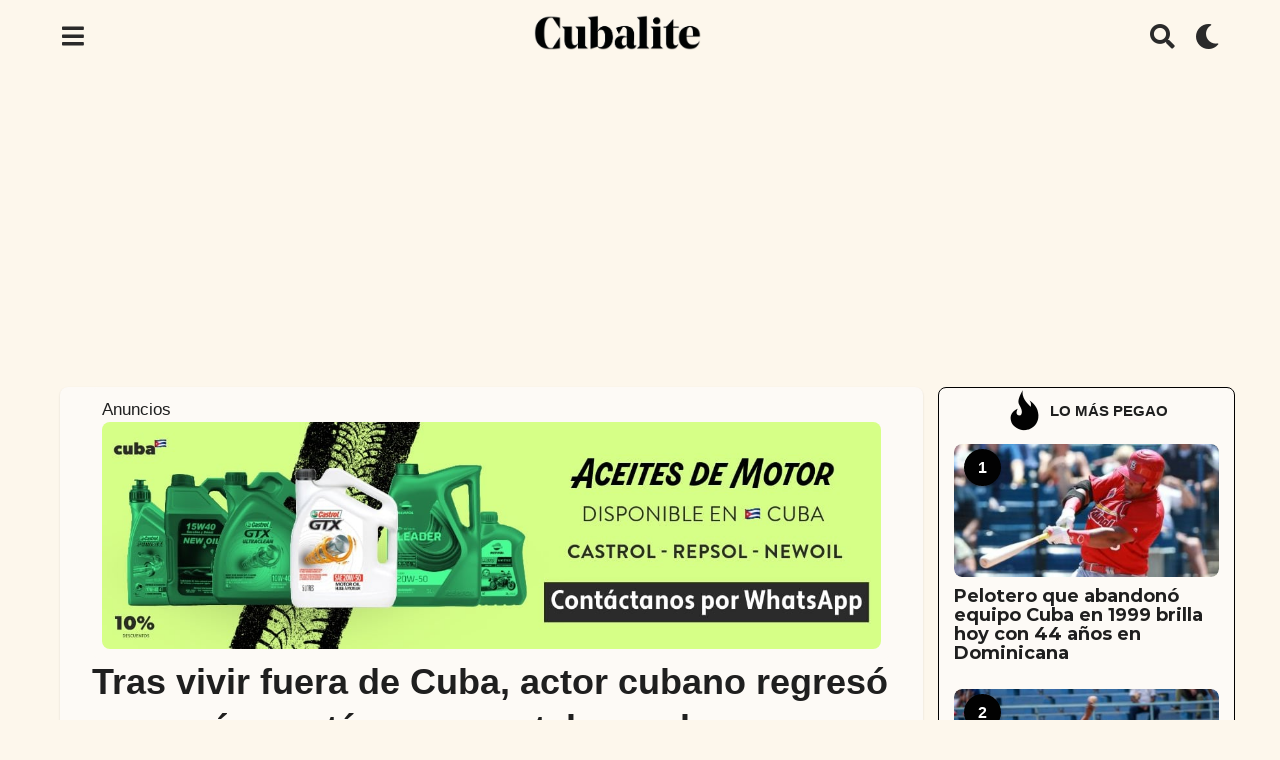

--- FILE ---
content_type: text/html; charset=UTF-8
request_url: https://cubalite.com/tras-vivir-fuera-de-cuba-actor-cubano-regreso-a-su-pais-y-estara-en-nueva-telenovela/
body_size: 50377
content:
<!DOCTYPE HTML>
<html lang="es">
	<head>
		<meta charset="UTF-8">
		<meta name="viewport" content="width=device-width, initial-scale=1.0, maximum-scale=1.0, user-scalable=no">
					<link rel="pingback" href="https://cubalite.com/xmlrpc.php">
				<meta name='robots' content='index, follow, max-image-preview:large, max-snippet:-1, max-video-preview:-1' />
	<script type="text/javascript">
		(function( $ ) {

			var themeModeStylesheetURL = 'https://cubalite.com/wp-content/themes/boombox/css/night-mode.min.css';
			var getCookie = function( cname ) {
				var name = cname + "=";
				var decodedCookie = decodeURIComponent( document.cookie );
				var ca = decodedCookie.split( ';' );
				for ( var i = 0; i < ca.length; i++ ) {
					var c = ca[i];
					while ( c.charAt( 0 ) == ' ' ) {
						c = c.substring( 1 );
					}
					if ( c.indexOf( name ) == 0 ) {
						return c.substring( name.length, c.length );
					}
				}
				return "";
			};
			var setCookie = function( cname, cvalue, exdays ) {
				var d = new Date();
				d.setTime( d.getTime() + (exdays * 24 * 60 * 60 * 1000) );
				var expires = "expires=" + d.toUTCString();
				document.cookie = cname + "=" + cvalue + ";" + expires + ";path=/";
			};
			var delete_cookie = function( cname ) {
				setCookie( cname, null, 0 );
			};
			var appendThemeModeLink = function() {
				var link = document.createElement( 'link' );
				var targetNode = document.getElementById( 'boombox-primary-style-inline-css' );
				link.rel = 'stylesheet';
				link.id = 'boombox-theme-mode-css';
				link.href = themeModeStylesheetURL;
				link.media = 'all';

				targetNode.parentNode.insertBefore( link, targetNode.nextSibling );
			};

			document.addEventListener( 'DOMContentLoaded', function() {
				var switchers = document.querySelectorAll( '.bb-mode-switcher .bb-mode-toggle' );

				for ( var i = 0; i < switchers.length; i++ ) {
					switchers[i].addEventListener( 'click', function(e) {
					    e.preventDefault();
						var stylesheet = document.getElementById( 'boombox-theme-mode-css' );
						if ( !!getCookie( 'boombox-theme-mode' ) ) {
							if ( stylesheet ) {
								stylesheet.setAttribute( 'disabled', 'disabled' );
							}
                            document.body.classList.remove("boombox-mode-on");
							delete_cookie( 'boombox-theme-mode' );
						} else {
							if ( stylesheet ) {
								stylesheet.removeAttribute( 'disabled' );
							} else {
								appendThemeModeLink();
							}
                            document.body.classList.add("boombox-mode-on");
							setCookie( 'boombox-theme-mode', 1, 365 );
						}
					} );
				}

                if ( !!getCookie( 'boombox-theme-mode' ) ) {
                    document.body.classList.add("boombox-mode-on");
                }
			} );

			if ( !!getCookie( 'boombox-theme-mode' ) ) {

				var appendInterval = setInterval( function() {
					if ( document.getElementById( 'boombox-primary-style-inline-css' ) ) {
						clearInterval( appendInterval );
						appendThemeModeLink();
					}
				}, 25 );
			}

		})();
	</script>
	<!-- This site is optimized with the Yoast SEO plugin v22.0 - https://yoast.com/wordpress/plugins/seo/ -->
	<title>Tras vivir fuera de Cuba, actor cubano regresó a su país y está en nueva telenovela - Cubalite</title>
	<meta name="description" content="A mediados del pasado año, aquí publicamos que el actor Roque Moreno había emigrado a España. Su arribo a ese país se concretó mediante la Oficina de" />
	<link rel="canonical" href="https://cubalite.com/tras-vivir-fuera-de-cuba-actor-cubano-regreso-a-su-pais-y-estara-en-nueva-telenovela/" />
	<meta property="og:locale" content="es_ES" />
	<meta property="og:type" content="article" />
	<meta property="og:title" content="Tras vivir fuera de Cuba, actor cubano regresó a su país y está en nueva telenovela - Cubalite" />
	<meta property="og:description" content="A mediados del pasado año, aquí publicamos que el actor Roque Moreno había emigrado a España. Su arribo a ese país se concretó mediante la Oficina de" />
	<meta property="og:url" content="https://cubalite.com/tras-vivir-fuera-de-cuba-actor-cubano-regreso-a-su-pais-y-estara-en-nueva-telenovela/" />
	<meta property="og:site_name" content="Cubalite" />
	<meta property="article:publisher" content="https://www.facebook.com/cubaliterevista/" />
	<meta property="article:published_time" content="2024-04-19T12:55:00+00:00" />
	<meta property="article:modified_time" content="2024-04-19T13:00:11+00:00" />
	<meta property="og:image" content="https://cubalite.com/wp-content/uploads/2024/04/Telenovela-cubana-Sabados-de-gloria.jpg" />
	<meta property="og:image:width" content="768" />
	<meta property="og:image:height" content="360" />
	<meta property="og:image:type" content="image/jpeg" />
	<meta name="author" content="Ceci Villanelle" />
	<meta name="twitter:card" content="summary_large_image" />
	<meta name="twitter:creator" content="@Cuba_Lite2018" />
	<meta name="twitter:site" content="@Cuba_Lite2018" />
	<meta name="twitter:label1" content="Escrito por" />
	<meta name="twitter:data1" content="Ceci Villanelle" />
	<meta name="twitter:label2" content="Tiempo de lectura" />
	<meta name="twitter:data2" content="4 minutos" />
	<meta name="twitter:label3" content="Written by" />
	<meta name="twitter:data3" content="Ceci Villanelle" />
	<script type="application/ld+json" class="yoast-schema-graph">{"@context":"https://schema.org","@graph":[{"@type":"Article","@id":"https://cubalite.com/tras-vivir-fuera-de-cuba-actor-cubano-regreso-a-su-pais-y-estara-en-nueva-telenovela/#article","isPartOf":{"@id":"https://cubalite.com/tras-vivir-fuera-de-cuba-actor-cubano-regreso-a-su-pais-y-estara-en-nueva-telenovela/"},"author":[{"@id":"https://cubalite.com/#/schema/person/13d88c5856dfeba3dd1d125244a647f8"}],"headline":"Tras vivir fuera de Cuba, actor cubano regresó a su país y está en nueva telenovela","datePublished":"2024-04-19T12:55:00+00:00","dateModified":"2024-04-19T13:00:11+00:00","mainEntityOfPage":{"@id":"https://cubalite.com/tras-vivir-fuera-de-cuba-actor-cubano-regreso-a-su-pais-y-estara-en-nueva-telenovela/"},"wordCount":608,"commentCount":0,"publisher":{"@id":"https://cubalite.com/#organization"},"image":{"@id":"https://cubalite.com/tras-vivir-fuera-de-cuba-actor-cubano-regreso-a-su-pais-y-estara-en-nueva-telenovela/#primaryimage"},"thumbnailUrl":"https://cubalite.com/wp-content/uploads/2024/04/Telenovela-cubana-Sabados-de-gloria.jpg","keywords":["Cuba","Cultura","Gente","Telenovela","Telenovela cubana","Televisión","Televisión cubana"],"articleSection":["Cuba","Entretenimiento","Gente"],"inLanguage":"es","potentialAction":[{"@type":"CommentAction","name":"Comment","target":["https://cubalite.com/tras-vivir-fuera-de-cuba-actor-cubano-regreso-a-su-pais-y-estara-en-nueva-telenovela/#respond"]}]},{"@type":"WebPage","@id":"https://cubalite.com/tras-vivir-fuera-de-cuba-actor-cubano-regreso-a-su-pais-y-estara-en-nueva-telenovela/","url":"https://cubalite.com/tras-vivir-fuera-de-cuba-actor-cubano-regreso-a-su-pais-y-estara-en-nueva-telenovela/","name":"Tras vivir fuera de Cuba, actor cubano regresó a su país y está en nueva telenovela - Cubalite","isPartOf":{"@id":"https://cubalite.com/#website"},"primaryImageOfPage":{"@id":"https://cubalite.com/tras-vivir-fuera-de-cuba-actor-cubano-regreso-a-su-pais-y-estara-en-nueva-telenovela/#primaryimage"},"image":{"@id":"https://cubalite.com/tras-vivir-fuera-de-cuba-actor-cubano-regreso-a-su-pais-y-estara-en-nueva-telenovela/#primaryimage"},"thumbnailUrl":"https://cubalite.com/wp-content/uploads/2024/04/Telenovela-cubana-Sabados-de-gloria.jpg","datePublished":"2024-04-19T12:55:00+00:00","dateModified":"2024-04-19T13:00:11+00:00","description":"A mediados del pasado año, aquí publicamos que el actor Roque Moreno había emigrado a España. Su arribo a ese país se concretó mediante la Oficina de","breadcrumb":{"@id":"https://cubalite.com/tras-vivir-fuera-de-cuba-actor-cubano-regreso-a-su-pais-y-estara-en-nueva-telenovela/#breadcrumb"},"inLanguage":"es","potentialAction":[{"@type":"ReadAction","target":["https://cubalite.com/tras-vivir-fuera-de-cuba-actor-cubano-regreso-a-su-pais-y-estara-en-nueva-telenovela/"]}]},{"@type":"ImageObject","inLanguage":"es","@id":"https://cubalite.com/tras-vivir-fuera-de-cuba-actor-cubano-regreso-a-su-pais-y-estara-en-nueva-telenovela/#primaryimage","url":"https://cubalite.com/wp-content/uploads/2024/04/Telenovela-cubana-Sabados-de-gloria.jpg","contentUrl":"https://cubalite.com/wp-content/uploads/2024/04/Telenovela-cubana-Sabados-de-gloria.jpg","width":768,"height":360},{"@type":"BreadcrumbList","@id":"https://cubalite.com/tras-vivir-fuera-de-cuba-actor-cubano-regreso-a-su-pais-y-estara-en-nueva-telenovela/#breadcrumb","itemListElement":[{"@type":"ListItem","position":1,"name":"Portada","item":"https://cubalite.com/"},{"@type":"ListItem","position":2,"name":"Tras vivir fuera de Cuba, actor cubano regresó a su país y está en nueva telenovela"}]},{"@type":"WebSite","@id":"https://cubalite.com/#website","url":"https://cubalite.com/","name":"Cubalite","description":"Entretenimiento en versión extendida.","publisher":{"@id":"https://cubalite.com/#organization"},"potentialAction":[{"@type":"SearchAction","target":{"@type":"EntryPoint","urlTemplate":"https://cubalite.com/?s={search_term_string}"},"query-input":"required name=search_term_string"}],"inLanguage":"es"},{"@type":"Organization","@id":"https://cubalite.com/#organization","name":"Cubalite","url":"https://cubalite.com/","logo":{"@type":"ImageObject","inLanguage":"es","@id":"https://cubalite.com/#/schema/logo/image/","url":"https://cubalite.com/wp-content/uploads/2019/03/logocubalite.jpg","contentUrl":"https://cubalite.com/wp-content/uploads/2019/03/logocubalite.jpg","width":500,"height":500,"caption":"Cubalite"},"image":{"@id":"https://cubalite.com/#/schema/logo/image/"},"sameAs":["https://www.facebook.com/cubaliterevista/","https://twitter.com/Cuba_Lite2018"]},{"@type":"Person","@id":"https://cubalite.com/#/schema/person/13d88c5856dfeba3dd1d125244a647f8","name":"Ceci Villanelle","image":{"@type":"ImageObject","inLanguage":"es","@id":"https://cubalite.com/#/schema/person/image/81620ac9d5ac1b407cfac5e5ff1c301e","url":"https://cubalite.com/wp-content/uploads/avatars/7/5bfb21bc3c264-bpfull.jpg","contentUrl":"https://cubalite.com/wp-content/uploads/avatars/7/5bfb21bc3c264-bpfull.jpg","caption":"Ceci Villanelle"},"url":"https://cubalite.com/author/ceci/"}]}</script>
	<!-- / Yoast SEO plugin. -->


<link rel='dns-prefetch' href='//stats.wp.com' />
<link rel='dns-prefetch' href='//www.google.com' />
<link rel='dns-prefetch' href='//cdn.gravitec.net' />
<link rel='dns-prefetch' href='//www.googletagmanager.com' />
<link rel='dns-prefetch' href='//fonts.googleapis.com' />
<link rel='dns-prefetch' href='//pagead2.googlesyndication.com' />
<link rel="alternate" type="application/rss+xml" title="Cubalite &raquo; Feed" href="https://cubalite.com/feed/" />
<link rel="alternate" type="application/rss+xml" title="Cubalite &raquo; Feed de los comentarios" href="https://cubalite.com/comments/feed/" />
<link rel="alternate" type="application/rss+xml" title="Cubalite &raquo; Comentario Tras vivir fuera de Cuba, actor cubano regresó a su país y está en nueva telenovela del feed" href="https://cubalite.com/tras-vivir-fuera-de-cuba-actor-cubano-regreso-a-su-pais-y-estara-en-nueva-telenovela/feed/" />
		<!-- This site uses the Google Analytics by ExactMetrics plugin v7.24.3 - Using Analytics tracking - https://www.exactmetrics.com/ -->
		<!-- Nota: ExactMetrics no está actualmente configurado en este sitio. El dueño del sitio necesita identificarse usando su cuenta de Google Analytics en el panel de ajustes de ExactMetrics. -->
					<!-- No tracking code set -->
				<!-- / Google Analytics by ExactMetrics -->
				<!-- This site uses the Google Analytics by MonsterInsights plugin v8.23.1 - Using Analytics tracking - https://www.monsterinsights.com/ -->
							<script src="//www.googletagmanager.com/gtag/js?id=G-TQ4QQ8R3KH"  data-cfasync="false" data-wpfc-render="false" type="text/javascript" async></script>
			<script data-cfasync="false" data-wpfc-render="false" type="text/javascript">
				var mi_version = '8.23.1';
				var mi_track_user = true;
				var mi_no_track_reason = '';
				
								var disableStrs = [
										'ga-disable-G-TQ4QQ8R3KH',
									];

				/* Function to detect opted out users */
				function __gtagTrackerIsOptedOut() {
					for (var index = 0; index < disableStrs.length; index++) {
						if (document.cookie.indexOf(disableStrs[index] + '=true') > -1) {
							return true;
						}
					}

					return false;
				}

				/* Disable tracking if the opt-out cookie exists. */
				if (__gtagTrackerIsOptedOut()) {
					for (var index = 0; index < disableStrs.length; index++) {
						window[disableStrs[index]] = true;
					}
				}

				/* Opt-out function */
				function __gtagTrackerOptout() {
					for (var index = 0; index < disableStrs.length; index++) {
						document.cookie = disableStrs[index] + '=true; expires=Thu, 31 Dec 2099 23:59:59 UTC; path=/';
						window[disableStrs[index]] = true;
					}
				}

				if ('undefined' === typeof gaOptout) {
					function gaOptout() {
						__gtagTrackerOptout();
					}
				}
								window.dataLayer = window.dataLayer || [];

				window.MonsterInsightsDualTracker = {
					helpers: {},
					trackers: {},
				};
				if (mi_track_user) {
					function __gtagDataLayer() {
						dataLayer.push(arguments);
					}

					function __gtagTracker(type, name, parameters) {
						if (!parameters) {
							parameters = {};
						}

						if (parameters.send_to) {
							__gtagDataLayer.apply(null, arguments);
							return;
						}

						if (type === 'event') {
														parameters.send_to = monsterinsights_frontend.v4_id;
							var hookName = name;
							if (typeof parameters['event_category'] !== 'undefined') {
								hookName = parameters['event_category'] + ':' + name;
							}

							if (typeof MonsterInsightsDualTracker.trackers[hookName] !== 'undefined') {
								MonsterInsightsDualTracker.trackers[hookName](parameters);
							} else {
								__gtagDataLayer('event', name, parameters);
							}
							
						} else {
							__gtagDataLayer.apply(null, arguments);
						}
					}

					__gtagTracker('js', new Date());
					__gtagTracker('set', {
						'developer_id.dZGIzZG': true,
											});
										__gtagTracker('config', 'G-TQ4QQ8R3KH', {"forceSSL":"true","link_attribution":"true"} );
															window.gtag = __gtagTracker;										(function () {
						/* https://developers.google.com/analytics/devguides/collection/analyticsjs/ */
						/* ga and __gaTracker compatibility shim. */
						var noopfn = function () {
							return null;
						};
						var newtracker = function () {
							return new Tracker();
						};
						var Tracker = function () {
							return null;
						};
						var p = Tracker.prototype;
						p.get = noopfn;
						p.set = noopfn;
						p.send = function () {
							var args = Array.prototype.slice.call(arguments);
							args.unshift('send');
							__gaTracker.apply(null, args);
						};
						var __gaTracker = function () {
							var len = arguments.length;
							if (len === 0) {
								return;
							}
							var f = arguments[len - 1];
							if (typeof f !== 'object' || f === null || typeof f.hitCallback !== 'function') {
								if ('send' === arguments[0]) {
									var hitConverted, hitObject = false, action;
									if ('event' === arguments[1]) {
										if ('undefined' !== typeof arguments[3]) {
											hitObject = {
												'eventAction': arguments[3],
												'eventCategory': arguments[2],
												'eventLabel': arguments[4],
												'value': arguments[5] ? arguments[5] : 1,
											}
										}
									}
									if ('pageview' === arguments[1]) {
										if ('undefined' !== typeof arguments[2]) {
											hitObject = {
												'eventAction': 'page_view',
												'page_path': arguments[2],
											}
										}
									}
									if (typeof arguments[2] === 'object') {
										hitObject = arguments[2];
									}
									if (typeof arguments[5] === 'object') {
										Object.assign(hitObject, arguments[5]);
									}
									if ('undefined' !== typeof arguments[1].hitType) {
										hitObject = arguments[1];
										if ('pageview' === hitObject.hitType) {
											hitObject.eventAction = 'page_view';
										}
									}
									if (hitObject) {
										action = 'timing' === arguments[1].hitType ? 'timing_complete' : hitObject.eventAction;
										hitConverted = mapArgs(hitObject);
										__gtagTracker('event', action, hitConverted);
									}
								}
								return;
							}

							function mapArgs(args) {
								var arg, hit = {};
								var gaMap = {
									'eventCategory': 'event_category',
									'eventAction': 'event_action',
									'eventLabel': 'event_label',
									'eventValue': 'event_value',
									'nonInteraction': 'non_interaction',
									'timingCategory': 'event_category',
									'timingVar': 'name',
									'timingValue': 'value',
									'timingLabel': 'event_label',
									'page': 'page_path',
									'location': 'page_location',
									'title': 'page_title',
									'referrer' : 'page_referrer',
								};
								for (arg in args) {
																		if (!(!args.hasOwnProperty(arg) || !gaMap.hasOwnProperty(arg))) {
										hit[gaMap[arg]] = args[arg];
									} else {
										hit[arg] = args[arg];
									}
								}
								return hit;
							}

							try {
								f.hitCallback();
							} catch (ex) {
							}
						};
						__gaTracker.create = newtracker;
						__gaTracker.getByName = newtracker;
						__gaTracker.getAll = function () {
							return [];
						};
						__gaTracker.remove = noopfn;
						__gaTracker.loaded = true;
						window['__gaTracker'] = __gaTracker;
					})();
									} else {
										console.log("");
					(function () {
						function __gtagTracker() {
							return null;
						}

						window['__gtagTracker'] = __gtagTracker;
						window['gtag'] = __gtagTracker;
					})();
									}
			</script>
				<!-- / Google Analytics by MonsterInsights -->
		<script type="text/javascript">
/* <![CDATA[ */
window._wpemojiSettings = {"baseUrl":"https:\/\/s.w.org\/images\/core\/emoji\/14.0.0\/72x72\/","ext":".png","svgUrl":"https:\/\/s.w.org\/images\/core\/emoji\/14.0.0\/svg\/","svgExt":".svg","source":{"concatemoji":"https:\/\/cubalite.com\/wp-includes\/js\/wp-emoji-release.min.js?ver=6.4.3"}};
/*! This file is auto-generated */
!function(i,n){var o,s,e;function c(e){try{var t={supportTests:e,timestamp:(new Date).valueOf()};sessionStorage.setItem(o,JSON.stringify(t))}catch(e){}}function p(e,t,n){e.clearRect(0,0,e.canvas.width,e.canvas.height),e.fillText(t,0,0);var t=new Uint32Array(e.getImageData(0,0,e.canvas.width,e.canvas.height).data),r=(e.clearRect(0,0,e.canvas.width,e.canvas.height),e.fillText(n,0,0),new Uint32Array(e.getImageData(0,0,e.canvas.width,e.canvas.height).data));return t.every(function(e,t){return e===r[t]})}function u(e,t,n){switch(t){case"flag":return n(e,"\ud83c\udff3\ufe0f\u200d\u26a7\ufe0f","\ud83c\udff3\ufe0f\u200b\u26a7\ufe0f")?!1:!n(e,"\ud83c\uddfa\ud83c\uddf3","\ud83c\uddfa\u200b\ud83c\uddf3")&&!n(e,"\ud83c\udff4\udb40\udc67\udb40\udc62\udb40\udc65\udb40\udc6e\udb40\udc67\udb40\udc7f","\ud83c\udff4\u200b\udb40\udc67\u200b\udb40\udc62\u200b\udb40\udc65\u200b\udb40\udc6e\u200b\udb40\udc67\u200b\udb40\udc7f");case"emoji":return!n(e,"\ud83e\udef1\ud83c\udffb\u200d\ud83e\udef2\ud83c\udfff","\ud83e\udef1\ud83c\udffb\u200b\ud83e\udef2\ud83c\udfff")}return!1}function f(e,t,n){var r="undefined"!=typeof WorkerGlobalScope&&self instanceof WorkerGlobalScope?new OffscreenCanvas(300,150):i.createElement("canvas"),a=r.getContext("2d",{willReadFrequently:!0}),o=(a.textBaseline="top",a.font="600 32px Arial",{});return e.forEach(function(e){o[e]=t(a,e,n)}),o}function t(e){var t=i.createElement("script");t.src=e,t.defer=!0,i.head.appendChild(t)}"undefined"!=typeof Promise&&(o="wpEmojiSettingsSupports",s=["flag","emoji"],n.supports={everything:!0,everythingExceptFlag:!0},e=new Promise(function(e){i.addEventListener("DOMContentLoaded",e,{once:!0})}),new Promise(function(t){var n=function(){try{var e=JSON.parse(sessionStorage.getItem(o));if("object"==typeof e&&"number"==typeof e.timestamp&&(new Date).valueOf()<e.timestamp+604800&&"object"==typeof e.supportTests)return e.supportTests}catch(e){}return null}();if(!n){if("undefined"!=typeof Worker&&"undefined"!=typeof OffscreenCanvas&&"undefined"!=typeof URL&&URL.createObjectURL&&"undefined"!=typeof Blob)try{var e="postMessage("+f.toString()+"("+[JSON.stringify(s),u.toString(),p.toString()].join(",")+"));",r=new Blob([e],{type:"text/javascript"}),a=new Worker(URL.createObjectURL(r),{name:"wpTestEmojiSupports"});return void(a.onmessage=function(e){c(n=e.data),a.terminate(),t(n)})}catch(e){}c(n=f(s,u,p))}t(n)}).then(function(e){for(var t in e)n.supports[t]=e[t],n.supports.everything=n.supports.everything&&n.supports[t],"flag"!==t&&(n.supports.everythingExceptFlag=n.supports.everythingExceptFlag&&n.supports[t]);n.supports.everythingExceptFlag=n.supports.everythingExceptFlag&&!n.supports.flag,n.DOMReady=!1,n.readyCallback=function(){n.DOMReady=!0}}).then(function(){return e}).then(function(){var e;n.supports.everything||(n.readyCallback(),(e=n.source||{}).concatemoji?t(e.concatemoji):e.wpemoji&&e.twemoji&&(t(e.twemoji),t(e.wpemoji)))}))}((window,document),window._wpemojiSettings);
/* ]]> */
</script>
<!-- cubalite.com is managing ads with Advanced Ads 1.50.0 --><script id="cubal-ready">
			window.advanced_ads_ready=function(e,a){a=a||"complete";var d=function(e){return"interactive"===a?"loading"!==e:"complete"===e};d(document.readyState)?e():document.addEventListener("readystatechange",(function(a){d(a.target.readyState)&&e()}),{once:"interactive"===a})},window.advanced_ads_ready_queue=window.advanced_ads_ready_queue||[];		</script>
		<style id='wp-emoji-styles-inline-css' type='text/css'>

	img.wp-smiley, img.emoji {
		display: inline !important;
		border: none !important;
		box-shadow: none !important;
		height: 1em !important;
		width: 1em !important;
		margin: 0 0.07em !important;
		vertical-align: -0.1em !important;
		background: none !important;
		padding: 0 !important;
	}
</style>
<link rel='stylesheet' id='wp-block-library-css' href='https://cubalite.com/wp-includes/css/dist/block-library/style.min.css?ver=6.4.3' type='text/css' media='all' />
<style id='bp-login-form-style-inline-css' type='text/css'>
.widget_bp_core_login_widget .bp-login-widget-user-avatar{float:left}.widget_bp_core_login_widget .bp-login-widget-user-links{margin-left:70px}#bp-login-widget-form label{display:block;font-weight:600;margin:15px 0 5px;width:auto}#bp-login-widget-form input[type=password],#bp-login-widget-form input[type=text]{background-color:#fafafa;border:1px solid #d6d6d6;border-radius:0;font:inherit;font-size:100%;padding:.5em;width:100%}#bp-login-widget-form .bp-login-widget-register-link,#bp-login-widget-form .login-submit{display:inline;width:-moz-fit-content;width:fit-content}#bp-login-widget-form .bp-login-widget-register-link{margin-left:1em}#bp-login-widget-form .bp-login-widget-register-link a{filter:invert(1)}#bp-login-widget-form .bp-login-widget-pwd-link{font-size:80%}

</style>
<style id='bp-member-style-inline-css' type='text/css'>
[data-type="bp/member"] input.components-placeholder__input{border:1px solid #757575;border-radius:2px;flex:1 1 auto;padding:6px 8px}.bp-block-member{position:relative}.bp-block-member .member-content{display:flex}.bp-block-member .user-nicename{display:block}.bp-block-member .user-nicename a{border:none;color:currentColor;text-decoration:none}.bp-block-member .bp-profile-button{width:100%}.bp-block-member .bp-profile-button a.button{bottom:10px;display:inline-block;margin:18px 0 0;position:absolute;right:0}.bp-block-member.has-cover .item-header-avatar,.bp-block-member.has-cover .member-content,.bp-block-member.has-cover .member-description{z-index:2}.bp-block-member.has-cover .member-content,.bp-block-member.has-cover .member-description{padding-top:75px}.bp-block-member.has-cover .bp-member-cover-image{background-color:#c5c5c5;background-position:top;background-repeat:no-repeat;background-size:cover;border:0;display:block;height:150px;left:0;margin:0;padding:0;position:absolute;top:0;width:100%;z-index:1}.bp-block-member img.avatar{height:auto;width:auto}.bp-block-member.avatar-none .item-header-avatar{display:none}.bp-block-member.avatar-none.has-cover{min-height:200px}.bp-block-member.avatar-full{min-height:150px}.bp-block-member.avatar-full .item-header-avatar{width:180px}.bp-block-member.avatar-thumb .member-content{align-items:center;min-height:50px}.bp-block-member.avatar-thumb .item-header-avatar{width:70px}.bp-block-member.avatar-full.has-cover{min-height:300px}.bp-block-member.avatar-full.has-cover .item-header-avatar{width:200px}.bp-block-member.avatar-full.has-cover img.avatar{background:hsla(0,0%,100%,.8);border:2px solid #fff;margin-left:20px}.bp-block-member.avatar-thumb.has-cover .item-header-avatar{padding-top:75px}.entry .entry-content .bp-block-member .user-nicename a{border:none;color:currentColor;text-decoration:none}

</style>
<style id='bp-members-style-inline-css' type='text/css'>
[data-type="bp/members"] .components-placeholder.is-appender{min-height:0}[data-type="bp/members"] .components-placeholder.is-appender .components-placeholder__label:empty{display:none}[data-type="bp/members"] .components-placeholder input.components-placeholder__input{border:1px solid #757575;border-radius:2px;flex:1 1 auto;padding:6px 8px}[data-type="bp/members"].avatar-none .member-description{width:calc(100% - 44px)}[data-type="bp/members"].avatar-full .member-description{width:calc(100% - 224px)}[data-type="bp/members"].avatar-thumb .member-description{width:calc(100% - 114px)}[data-type="bp/members"] .member-content{position:relative}[data-type="bp/members"] .member-content .is-right{position:absolute;right:2px;top:2px}[data-type="bp/members"] .columns-2 .member-content .member-description,[data-type="bp/members"] .columns-3 .member-content .member-description,[data-type="bp/members"] .columns-4 .member-content .member-description{padding-left:44px;width:calc(100% - 44px)}[data-type="bp/members"] .columns-3 .is-right{right:-10px}[data-type="bp/members"] .columns-4 .is-right{right:-50px}.bp-block-members.is-grid{display:flex;flex-wrap:wrap;padding:0}.bp-block-members.is-grid .member-content{margin:0 1.25em 1.25em 0;width:100%}@media(min-width:600px){.bp-block-members.columns-2 .member-content{width:calc(50% - .625em)}.bp-block-members.columns-2 .member-content:nth-child(2n){margin-right:0}.bp-block-members.columns-3 .member-content{width:calc(33.33333% - .83333em)}.bp-block-members.columns-3 .member-content:nth-child(3n){margin-right:0}.bp-block-members.columns-4 .member-content{width:calc(25% - .9375em)}.bp-block-members.columns-4 .member-content:nth-child(4n){margin-right:0}}.bp-block-members .member-content{display:flex;flex-direction:column;padding-bottom:1em;text-align:center}.bp-block-members .member-content .item-header-avatar,.bp-block-members .member-content .member-description{width:100%}.bp-block-members .member-content .item-header-avatar{margin:0 auto}.bp-block-members .member-content .item-header-avatar img.avatar{display:inline-block}@media(min-width:600px){.bp-block-members .member-content{flex-direction:row;text-align:left}.bp-block-members .member-content .item-header-avatar,.bp-block-members .member-content .member-description{width:auto}.bp-block-members .member-content .item-header-avatar{margin:0}}.bp-block-members .member-content .user-nicename{display:block}.bp-block-members .member-content .user-nicename a{border:none;color:currentColor;text-decoration:none}.bp-block-members .member-content time{color:#767676;display:block;font-size:80%}.bp-block-members.avatar-none .item-header-avatar{display:none}.bp-block-members.avatar-full{min-height:190px}.bp-block-members.avatar-full .item-header-avatar{width:180px}.bp-block-members.avatar-thumb .member-content{min-height:80px}.bp-block-members.avatar-thumb .item-header-avatar{width:70px}.bp-block-members.columns-2 .member-content,.bp-block-members.columns-3 .member-content,.bp-block-members.columns-4 .member-content{display:block;text-align:center}.bp-block-members.columns-2 .member-content .item-header-avatar,.bp-block-members.columns-3 .member-content .item-header-avatar,.bp-block-members.columns-4 .member-content .item-header-avatar{margin:0 auto}.bp-block-members img.avatar{height:auto;max-width:-moz-fit-content;max-width:fit-content;width:auto}.bp-block-members .member-content.has-activity{align-items:center}.bp-block-members .member-content.has-activity .item-header-avatar{padding-right:1em}.bp-block-members .member-content.has-activity .wp-block-quote{margin-bottom:0;text-align:left}.bp-block-members .member-content.has-activity .wp-block-quote cite a,.entry .entry-content .bp-block-members .user-nicename a{border:none;color:currentColor;text-decoration:none}

</style>
<style id='bp-dynamic-members-style-inline-css' type='text/css'>
.bp-dynamic-block-container .item-options{font-size:.5em;margin:0 0 1em;padding:1em 0}.bp-dynamic-block-container .item-options a.selected{font-weight:600}.bp-dynamic-block-container ul.item-list{list-style:none;margin:1em 0;padding-left:0}.bp-dynamic-block-container ul.item-list li{margin-bottom:1em}.bp-dynamic-block-container ul.item-list li:after,.bp-dynamic-block-container ul.item-list li:before{content:" ";display:table}.bp-dynamic-block-container ul.item-list li:after{clear:both}.bp-dynamic-block-container ul.item-list li .item-avatar{float:left;width:60px}.bp-dynamic-block-container ul.item-list li .item{margin-left:70px}

</style>
<style id='bp-online-members-style-inline-css' type='text/css'>
.widget_bp_core_whos_online_widget .avatar-block,[data-type="bp/online-members"] .avatar-block{display:flex;flex-flow:row wrap}.widget_bp_core_whos_online_widget .avatar-block img,[data-type="bp/online-members"] .avatar-block img{margin:.5em}

</style>
<style id='bp-active-members-style-inline-css' type='text/css'>
.widget_bp_core_recently_active_widget .avatar-block,[data-type="bp/active-members"] .avatar-block{display:flex;flex-flow:row wrap}.widget_bp_core_recently_active_widget .avatar-block img,[data-type="bp/active-members"] .avatar-block img{margin:.5em}

</style>
<style id='bp-latest-activities-style-inline-css' type='text/css'>
.bp-latest-activities .components-flex.components-select-control select[multiple]{height:auto;padding:0 8px}.bp-latest-activities .components-flex.components-select-control select[multiple]+.components-input-control__suffix svg{display:none}.bp-latest-activities-block a,.entry .entry-content .bp-latest-activities-block a{border:none;text-decoration:none}.bp-latest-activities-block .activity-list.item-list blockquote{border:none;padding:0}.bp-latest-activities-block .activity-list.item-list blockquote .activity-item:not(.mini){box-shadow:1px 0 4px rgba(0,0,0,.15);padding:0 1em;position:relative}.bp-latest-activities-block .activity-list.item-list blockquote .activity-item:not(.mini):after,.bp-latest-activities-block .activity-list.item-list blockquote .activity-item:not(.mini):before{border-color:transparent;border-style:solid;content:"";display:block;height:0;left:15px;position:absolute;width:0}.bp-latest-activities-block .activity-list.item-list blockquote .activity-item:not(.mini):before{border-top-color:rgba(0,0,0,.15);border-width:9px;bottom:-18px;left:14px}.bp-latest-activities-block .activity-list.item-list blockquote .activity-item:not(.mini):after{border-top-color:#fff;border-width:8px;bottom:-16px}.bp-latest-activities-block .activity-list.item-list blockquote .activity-item.mini .avatar{display:inline-block;height:20px;margin-right:2px;vertical-align:middle;width:20px}.bp-latest-activities-block .activity-list.item-list footer{align-items:center;display:flex}.bp-latest-activities-block .activity-list.item-list footer img.avatar{border:none;display:inline-block;margin-right:.5em}.bp-latest-activities-block .activity-list.item-list footer .activity-time-since{font-size:90%}.bp-latest-activities-block .widget-error{border-left:4px solid #0b80a4;box-shadow:1px 0 4px rgba(0,0,0,.15)}.bp-latest-activities-block .widget-error p{padding:0 1em}

</style>
<style id='classic-theme-styles-inline-css' type='text/css'>
/*! This file is auto-generated */
.wp-block-button__link{color:#fff;background-color:#32373c;border-radius:9999px;box-shadow:none;text-decoration:none;padding:calc(.667em + 2px) calc(1.333em + 2px);font-size:1.125em}.wp-block-file__button{background:#32373c;color:#fff;text-decoration:none}
</style>
<style id='global-styles-inline-css' type='text/css'>
body{--wp--preset--color--black: #000000;--wp--preset--color--cyan-bluish-gray: #abb8c3;--wp--preset--color--white: #ffffff;--wp--preset--color--pale-pink: #f78da7;--wp--preset--color--vivid-red: #cf2e2e;--wp--preset--color--luminous-vivid-orange: #ff6900;--wp--preset--color--luminous-vivid-amber: #fcb900;--wp--preset--color--light-green-cyan: #7bdcb5;--wp--preset--color--vivid-green-cyan: #00d084;--wp--preset--color--pale-cyan-blue: #8ed1fc;--wp--preset--color--vivid-cyan-blue: #0693e3;--wp--preset--color--vivid-purple: #9b51e0;--wp--preset--gradient--vivid-cyan-blue-to-vivid-purple: linear-gradient(135deg,rgba(6,147,227,1) 0%,rgb(155,81,224) 100%);--wp--preset--gradient--light-green-cyan-to-vivid-green-cyan: linear-gradient(135deg,rgb(122,220,180) 0%,rgb(0,208,130) 100%);--wp--preset--gradient--luminous-vivid-amber-to-luminous-vivid-orange: linear-gradient(135deg,rgba(252,185,0,1) 0%,rgba(255,105,0,1) 100%);--wp--preset--gradient--luminous-vivid-orange-to-vivid-red: linear-gradient(135deg,rgba(255,105,0,1) 0%,rgb(207,46,46) 100%);--wp--preset--gradient--very-light-gray-to-cyan-bluish-gray: linear-gradient(135deg,rgb(238,238,238) 0%,rgb(169,184,195) 100%);--wp--preset--gradient--cool-to-warm-spectrum: linear-gradient(135deg,rgb(74,234,220) 0%,rgb(151,120,209) 20%,rgb(207,42,186) 40%,rgb(238,44,130) 60%,rgb(251,105,98) 80%,rgb(254,248,76) 100%);--wp--preset--gradient--blush-light-purple: linear-gradient(135deg,rgb(255,206,236) 0%,rgb(152,150,240) 100%);--wp--preset--gradient--blush-bordeaux: linear-gradient(135deg,rgb(254,205,165) 0%,rgb(254,45,45) 50%,rgb(107,0,62) 100%);--wp--preset--gradient--luminous-dusk: linear-gradient(135deg,rgb(255,203,112) 0%,rgb(199,81,192) 50%,rgb(65,88,208) 100%);--wp--preset--gradient--pale-ocean: linear-gradient(135deg,rgb(255,245,203) 0%,rgb(182,227,212) 50%,rgb(51,167,181) 100%);--wp--preset--gradient--electric-grass: linear-gradient(135deg,rgb(202,248,128) 0%,rgb(113,206,126) 100%);--wp--preset--gradient--midnight: linear-gradient(135deg,rgb(2,3,129) 0%,rgb(40,116,252) 100%);--wp--preset--font-size--small: 13px;--wp--preset--font-size--medium: 20px;--wp--preset--font-size--large: 36px;--wp--preset--font-size--x-large: 42px;--wp--preset--spacing--20: 0.44rem;--wp--preset--spacing--30: 0.67rem;--wp--preset--spacing--40: 1rem;--wp--preset--spacing--50: 1.5rem;--wp--preset--spacing--60: 2.25rem;--wp--preset--spacing--70: 3.38rem;--wp--preset--spacing--80: 5.06rem;--wp--preset--shadow--natural: 6px 6px 9px rgba(0, 0, 0, 0.2);--wp--preset--shadow--deep: 12px 12px 50px rgba(0, 0, 0, 0.4);--wp--preset--shadow--sharp: 6px 6px 0px rgba(0, 0, 0, 0.2);--wp--preset--shadow--outlined: 6px 6px 0px -3px rgba(255, 255, 255, 1), 6px 6px rgba(0, 0, 0, 1);--wp--preset--shadow--crisp: 6px 6px 0px rgba(0, 0, 0, 1);}:where(.is-layout-flex){gap: 0.5em;}:where(.is-layout-grid){gap: 0.5em;}body .is-layout-flow > .alignleft{float: left;margin-inline-start: 0;margin-inline-end: 2em;}body .is-layout-flow > .alignright{float: right;margin-inline-start: 2em;margin-inline-end: 0;}body .is-layout-flow > .aligncenter{margin-left: auto !important;margin-right: auto !important;}body .is-layout-constrained > .alignleft{float: left;margin-inline-start: 0;margin-inline-end: 2em;}body .is-layout-constrained > .alignright{float: right;margin-inline-start: 2em;margin-inline-end: 0;}body .is-layout-constrained > .aligncenter{margin-left: auto !important;margin-right: auto !important;}body .is-layout-constrained > :where(:not(.alignleft):not(.alignright):not(.alignfull)){max-width: var(--wp--style--global--content-size);margin-left: auto !important;margin-right: auto !important;}body .is-layout-constrained > .alignwide{max-width: var(--wp--style--global--wide-size);}body .is-layout-flex{display: flex;}body .is-layout-flex{flex-wrap: wrap;align-items: center;}body .is-layout-flex > *{margin: 0;}body .is-layout-grid{display: grid;}body .is-layout-grid > *{margin: 0;}:where(.wp-block-columns.is-layout-flex){gap: 2em;}:where(.wp-block-columns.is-layout-grid){gap: 2em;}:where(.wp-block-post-template.is-layout-flex){gap: 1.25em;}:where(.wp-block-post-template.is-layout-grid){gap: 1.25em;}.has-black-color{color: var(--wp--preset--color--black) !important;}.has-cyan-bluish-gray-color{color: var(--wp--preset--color--cyan-bluish-gray) !important;}.has-white-color{color: var(--wp--preset--color--white) !important;}.has-pale-pink-color{color: var(--wp--preset--color--pale-pink) !important;}.has-vivid-red-color{color: var(--wp--preset--color--vivid-red) !important;}.has-luminous-vivid-orange-color{color: var(--wp--preset--color--luminous-vivid-orange) !important;}.has-luminous-vivid-amber-color{color: var(--wp--preset--color--luminous-vivid-amber) !important;}.has-light-green-cyan-color{color: var(--wp--preset--color--light-green-cyan) !important;}.has-vivid-green-cyan-color{color: var(--wp--preset--color--vivid-green-cyan) !important;}.has-pale-cyan-blue-color{color: var(--wp--preset--color--pale-cyan-blue) !important;}.has-vivid-cyan-blue-color{color: var(--wp--preset--color--vivid-cyan-blue) !important;}.has-vivid-purple-color{color: var(--wp--preset--color--vivid-purple) !important;}.has-black-background-color{background-color: var(--wp--preset--color--black) !important;}.has-cyan-bluish-gray-background-color{background-color: var(--wp--preset--color--cyan-bluish-gray) !important;}.has-white-background-color{background-color: var(--wp--preset--color--white) !important;}.has-pale-pink-background-color{background-color: var(--wp--preset--color--pale-pink) !important;}.has-vivid-red-background-color{background-color: var(--wp--preset--color--vivid-red) !important;}.has-luminous-vivid-orange-background-color{background-color: var(--wp--preset--color--luminous-vivid-orange) !important;}.has-luminous-vivid-amber-background-color{background-color: var(--wp--preset--color--luminous-vivid-amber) !important;}.has-light-green-cyan-background-color{background-color: var(--wp--preset--color--light-green-cyan) !important;}.has-vivid-green-cyan-background-color{background-color: var(--wp--preset--color--vivid-green-cyan) !important;}.has-pale-cyan-blue-background-color{background-color: var(--wp--preset--color--pale-cyan-blue) !important;}.has-vivid-cyan-blue-background-color{background-color: var(--wp--preset--color--vivid-cyan-blue) !important;}.has-vivid-purple-background-color{background-color: var(--wp--preset--color--vivid-purple) !important;}.has-black-border-color{border-color: var(--wp--preset--color--black) !important;}.has-cyan-bluish-gray-border-color{border-color: var(--wp--preset--color--cyan-bluish-gray) !important;}.has-white-border-color{border-color: var(--wp--preset--color--white) !important;}.has-pale-pink-border-color{border-color: var(--wp--preset--color--pale-pink) !important;}.has-vivid-red-border-color{border-color: var(--wp--preset--color--vivid-red) !important;}.has-luminous-vivid-orange-border-color{border-color: var(--wp--preset--color--luminous-vivid-orange) !important;}.has-luminous-vivid-amber-border-color{border-color: var(--wp--preset--color--luminous-vivid-amber) !important;}.has-light-green-cyan-border-color{border-color: var(--wp--preset--color--light-green-cyan) !important;}.has-vivid-green-cyan-border-color{border-color: var(--wp--preset--color--vivid-green-cyan) !important;}.has-pale-cyan-blue-border-color{border-color: var(--wp--preset--color--pale-cyan-blue) !important;}.has-vivid-cyan-blue-border-color{border-color: var(--wp--preset--color--vivid-cyan-blue) !important;}.has-vivid-purple-border-color{border-color: var(--wp--preset--color--vivid-purple) !important;}.has-vivid-cyan-blue-to-vivid-purple-gradient-background{background: var(--wp--preset--gradient--vivid-cyan-blue-to-vivid-purple) !important;}.has-light-green-cyan-to-vivid-green-cyan-gradient-background{background: var(--wp--preset--gradient--light-green-cyan-to-vivid-green-cyan) !important;}.has-luminous-vivid-amber-to-luminous-vivid-orange-gradient-background{background: var(--wp--preset--gradient--luminous-vivid-amber-to-luminous-vivid-orange) !important;}.has-luminous-vivid-orange-to-vivid-red-gradient-background{background: var(--wp--preset--gradient--luminous-vivid-orange-to-vivid-red) !important;}.has-very-light-gray-to-cyan-bluish-gray-gradient-background{background: var(--wp--preset--gradient--very-light-gray-to-cyan-bluish-gray) !important;}.has-cool-to-warm-spectrum-gradient-background{background: var(--wp--preset--gradient--cool-to-warm-spectrum) !important;}.has-blush-light-purple-gradient-background{background: var(--wp--preset--gradient--blush-light-purple) !important;}.has-blush-bordeaux-gradient-background{background: var(--wp--preset--gradient--blush-bordeaux) !important;}.has-luminous-dusk-gradient-background{background: var(--wp--preset--gradient--luminous-dusk) !important;}.has-pale-ocean-gradient-background{background: var(--wp--preset--gradient--pale-ocean) !important;}.has-electric-grass-gradient-background{background: var(--wp--preset--gradient--electric-grass) !important;}.has-midnight-gradient-background{background: var(--wp--preset--gradient--midnight) !important;}.has-small-font-size{font-size: var(--wp--preset--font-size--small) !important;}.has-medium-font-size{font-size: var(--wp--preset--font-size--medium) !important;}.has-large-font-size{font-size: var(--wp--preset--font-size--large) !important;}.has-x-large-font-size{font-size: var(--wp--preset--font-size--x-large) !important;}
.wp-block-navigation a:where(:not(.wp-element-button)){color: inherit;}
:where(.wp-block-post-template.is-layout-flex){gap: 1.25em;}:where(.wp-block-post-template.is-layout-grid){gap: 1.25em;}
:where(.wp-block-columns.is-layout-flex){gap: 2em;}:where(.wp-block-columns.is-layout-grid){gap: 2em;}
.wp-block-pullquote{font-size: 1.5em;line-height: 1.6;}
</style>
<link rel='stylesheet' id='bp-parent-css-css' href='https://cubalite.com/wp-content/themes/boombox/buddypress/css/buddypress.min.css?ver=2.8.6' type='text/css' media='screen' />
<link rel='stylesheet' id='contact-form-7-css' href='https://cubalite.com/wp-content/plugins/contact-form-7/includes/css/styles.css?ver=5.8.7' type='text/css' media='all' />
<link rel='stylesheet' id='ctf_styles-css' href='https://cubalite.com/wp-content/plugins/custom-twitter-feeds/css/ctf-styles.min.css?ver=2.2.2' type='text/css' media='all' />
<link rel='stylesheet' id='email-subscribers-css' href='https://cubalite.com/wp-content/plugins/email-subscribers/lite/public/css/email-subscribers-public.css?ver=5.7.11' type='text/css' media='all' />
<link rel='stylesheet' id='toc-screen-css' href='https://cubalite.com/wp-content/plugins/table-of-contents-plus/screen.min.css?ver=2309' type='text/css' media='all' />
<style id='toc-screen-inline-css' type='text/css'>
div#toc_container {background: #151515;border: 1px solid #151515;}div#toc_container p.toc_title {color: #fde521;}div#toc_container p.toc_title a,div#toc_container ul.toc_list a {color: #fde521;}div#toc_container p.toc_title a:hover,div#toc_container ul.toc_list a:hover {color: #57152a;}div#toc_container p.toc_title a:hover,div#toc_container ul.toc_list a:hover {color: #57152a;}
</style>
<link rel='stylesheet' id='widgetopts-styles-css' href='https://cubalite.com/wp-content/plugins/widget-options/assets/css/widget-options.css' type='text/css' media='all' />
<link rel='stylesheet' id='woocommerce-layout-css' href='https://cubalite.com/wp-content/plugins/woocommerce/assets/css/woocommerce-layout.css?ver=8.6.0' type='text/css' media='all' />
<link rel='stylesheet' id='woocommerce-smallscreen-css' href='https://cubalite.com/wp-content/plugins/woocommerce/assets/css/woocommerce-smallscreen.css?ver=8.6.0' type='text/css' media='only screen and (max-width: 768px)' />
<link rel='stylesheet' id='woocommerce-general-css' href='https://cubalite.com/wp-content/plugins/woocommerce/assets/css/woocommerce.css?ver=8.6.0' type='text/css' media='all' />
<link rel='stylesheet' id='boombox-woocommerce-css' href='//cubalite.com/wp-content/themes/boombox/woocommerce/css/woocommerce.min.css?ver=2.8.6' type='text/css' media='all' />
<style id='woocommerce-inline-inline-css' type='text/css'>
.woocommerce form .form-row .required { visibility: visible; }
</style>
<link rel='stylesheet' id='mc4wp-form-basic-css' href='https://cubalite.com/wp-content/plugins/mailchimp-for-wp/assets/css/form-basic.css?ver=4.9.11' type='text/css' media='all' />
<link rel='stylesheet' id='boombox-styles-min-css' href='https://cubalite.com/wp-content/themes/boombox/js/plugins/plugins.min.css?ver=2.8.6' type='text/css' media='all' />
<link rel='stylesheet' id='boombox-icomoon-style-css' href='https://cubalite.com/wp-content/themes/boombox/fonts/icon-fonts/icomoon/icons.min.css?ver=2.8.6' type='text/css' media='all' />
<link rel='stylesheet' id='boombox-fonts-css' href='https://fonts.googleapis.com/css?family=Montserrat%3A300%2C300i%2C400%2C400i%2C500%2C500i%2C600%2C600i%2C700%2C700i%2C800%2C800i%2C900%2C900i&#038;subset=latin%2Clatin-ext&#038;ver=2.8.6' type='text/css' media='all' />
<link rel='stylesheet' id='boombox-primary-style-css' href='https://cubalite.com/wp-content/themes/boombox/css/style.min.css?ver=2.8.6' type='text/css' media='all' />
<style id='boombox-primary-style-inline-css' type='text/css'>

		/* -- Mobile Header -- */
		.bb-header.header-mobile .header-row {
			background-color: #fdf7ec;
			color: #1f1f1f;
		}
		/* If you need to specify different color for bottom/top header, use this code */
		.bb-header.header-mobile.g-style .header-c {
			color: #1f1f1f;
		}
		/* Mobile header breakpoint */
		@media (min-width: 992px) {
			.bb-show-desktop-header {
			  display: block;
			}
			.bb-show-mobile-header {
			  display: none;
			}
		}
	
		/* --site title color */
		.branding h1 {
		  color: #1f1f1f;
		}
	
		/* -top */
		.bb-header.header-desktop .top-header {
		  background-color: #ffffff;
		}
	
		.bb-header.header-desktop .top-header .bb-header-icon:hover,
		.bb-header.header-desktop .top-header  .bb-header-icon.active,
		.bb-header.header-desktop .top-header .main-navigation > ul > li:hover,
		.bb-header.header-desktop .top-header .main-navigation > ul > li.current-menu-item > a {
		  color: #505050;
		}
	
		/* --top pattern */
		.bb-header.header-desktop .top-header svg {
		  fill: #ffffff;
		}
	
		/* --top text color */
		.bb-header.header-desktop .top-header {
		  color: #2a2a2a;
		}
	
		.bb-header.header-desktop .top-header .create-post {
		  background-color: #1f1f1f;
		}
	
		/* --top button color */
		.bb-header.header-desktop .top-header .create-post {
		  color: #ffffff;
		}
		
		/* --top Typography */
		.bb-header.header-desktop .top-header .main-navigation {
			font-family: Montserrat,sans-serif;
			font-size: 12px;
			font-style : normal;
			font-weight: 600;
			letter-spacing: 1px;
			text-transform: uppercase;
		}
		
		.bb-header.header-desktop .top-header .main-navigation .sub-menu {
			font-family: Montserrat,sans-serif;
			font-size: 14px;
			font-style : normal;
			font-weight: 500;
			letter-spacing: 0px;
			text-transform: capitalize;
		}
	
		.bb-header.header-desktop .bottom-header .bb-header-icon:hover,
		.bb-header.header-desktop .bottom-header .bb-header-icon.active,
		.bb-header.header-desktop .bottom-header .main-navigation > ul > li:hover,
		.bb-header.header-desktop .bottom-header .main-navigation > ul > li.current-menu-item > a,
		.bb-header.header-desktop .bottom-header .main-navigation > ul > li.current-menu-item > .dropdown-toggle {
		  color: #faa628;
		}
	
		/* -bottom */
		.bb-header.header-desktop .bottom-header {
		  background-color: #fdf7ec;
		}
	
		.bb-header.header-desktop .bottom-header svg {
		  fill: #fdf7ec;
		}
	
		/* --bottom text color */
		.bb-header.header-desktop .bottom-header {
		  color: #2a2a2a;
		}
	
		.bb-header.header-desktop .bottom-header .main-navigation ul li:before,
		.bb-header.header-desktop .bottom-header .account-box .user:after,
		.bb-header.header-desktop .bottom-header .create-post:before,
		.bb-header.header-desktop .bottom-header .menu-button:after {
		  border-color: #2a2a2a;
		}
	
		.bb-header.header-desktop .bottom-header .create-post {
		  background-color: #1f1f1f;
		}
	
		/* --bottom button color */
		.bb-header.header-desktop .create-post {
		  color: #ffffff;
		}
		
		/* --bottom Typography */
		.bb-header.header-desktop .bottom-header .main-navigation {
			font-family: Montserrat,sans-serif;
			font-size: 18px;
			font-style : normal;
			font-weight: 700;
			letter-spacing: 1px;
			text-transform: capitalize;
		}
		
		.bb-header.header-desktop .bottom-header .main-navigation .sub-menu {
			font-family: Montserrat,sans-serif;
			font-size: 14px;
			font-style : normal;
			font-weight: 500;
			letter-spacing: 0px;
			text-transform: capitalize;
		}

		/* -- Logo Margin for Desktop */
		.bb-header.header-desktop .branding {
			margin-top: 15px;
			margin-bottom: 15px;
		}
		/* -- Logo Margin for Mobile */
		.bb-header.header-mobile .branding {
			margin-top: 5px;
			margin-bottom: 5px;
		}
		

		/* Custom Footer Styles */
	
		/* -top */
		.footer {
		  background-color: #0a0a0a;
		}
	
		.footer .footer-top svg {
		  fill: #0a0a0a;
		}
	
		.footer .footer-bottom svg {
		  fill: #0a0a0a;
		}
	
		/* -primary color */
		/* --primary bg */
		#footer .cat-item.current-cat a,
		#footer .widget_mc4wp_form_widget:before,#footer .widget_create_post:before,
		#footer .cat-item a:hover,
		#footer button[type="submit"],
		#footer input[type="submit"],
		#footer .bb-btn, #footer .bnt.primary {
		  background-color: #fef7ec;
		}
	
		/* --primary text */
		#footer .widget_mc4wp_form_widget:before,#footer .widget_create_post:before,
		#footer button[type="submit"],
		#footer input[type="submit"],
		#footer .bb-btn, #footer .bb-bnt-primary {
		  color: #000000;
		}
	
		/* --primary hover */
		#footer a:hover {
		  color: #fef7ec;
		}
	
		#footer .widget_categories ul li a:hover,
		#footer .widget_archive ul li a:hover,
		#footer .widget_pages ul li a:hover,
		#footer .widget_meta ul li a:hover,
		#footer .widget_nav_menu ul li a:hover {
		  background-color: #fef7ec;
		  color: #000000;
		}
	
		#footer .slick-dots li.slick-active button:before,
		#footer .widget_tag_cloud a:hover {
		  border-color:#fef7ec;
		}
	
		/* -heading color */
		#footer .bb-featured-strip .item .title,
		#footer .slick-dots li button:before,
		#footer h1,#footer h2,#footer h3,#footer h4, #footer h5,#footer h6,
		#footer .widget-title {
		  color: #ffffff;
		}
	
		/* -text color */
		#footer,
		#footer .widget_recent_comments .recentcomments .comment-author-link,
		#footer .widget_recent_comments .recentcomments a,
		#footer .byline, #footer .posted-on,
		#footer .widget_nav_menu ul li,
		#footer .widget_categories ul li,
		#footer .widget_archive ul li,
		#footer .widget_pages ul li,
		#footer .widget_meta ul li {
		  color: #ffffff;
		}
		#footer .widget_tag_cloud  a, #footer select, #footer textarea, #footer input[type="tel"], #footer input[type="text"], #footer input[type="number"], #footer input[type="date"], #footer input[type="time"], #footer input[type="url"], #footer input[type="email"], #footer input[type="search"],#footer input[type="password"],
		#footer .widget_mc4wp_form_widget:after, #footer .widget_create_post:after {
			border-color: #ffffff;
		}
	
		#footer .widget_categories ul li a,
		#footer .widget_archive ul li a,
		#footer .widget_pages ul li a,
		#footer .widget_meta ul li a,
		#footer .widget_nav_menu ul li a,
		#footer .widget_tag_cloud a {
		  color: #ffffff;
		}
	
		/* -bottom */
		/* --text  color */
		#footer .footer-bottom {
		  background-color: #0a0a0a;
		  color: #ffffff;
		}
	
		/* --text  hover */
		#footer .footer-bottom a:hover {
		  color: #ffde00;
		}
/* - Page header - */

	/* -body bg color */
	body,.bb-post-gallery-content .bb-gl-header,
	.bb-cards-view .bb-post-single.style5 .site-main, .bb-cards-view .bb-post-single.style6 .container-inner  {
	    background-color: #fdf7ec;
	}
	form#mycred-transfer-form-transfer {
		background-color: #fdf7ec !important;
	}
	
	.branding .site-title {
		font-family: Montserrat,sans-serif;
		font-weight:500;
		font-style:normal;
	}

	#background-image {
		background-size:cover;
	}

	/* -Font sizes */
	.widget-title {
		font-size: 15px;
	}
	body {
	    font-size: 17px;
	}
	@media screen and (min-width: 992px) {
		html {
			font-size: 17px;
		}
		.bb-post-single .s-post-title {
	    	font-size: 36px;
		}
	}

	/* -content bg color */
	.page-wrapper,
	#main,
	.bb-cards-view .bb-card-item,
	.bb-cards-view .widget_mc4wp_form_widget:after,
	.bb-cards-view .widget_create_post:after,
	.light-modal .modal-body,.light-modal,
	.bb-toggle .bb-header-dropdown.toggle-content,
	.bb-header.header-desktop .main-navigation .sub-menu,
	.bb-post-share-box .post-share-count,
	.bb-post-rating a,.comment-respond input[type=text], .comment-respond textarea, .comment-respond #commentform textarea#comment,
	.bb-fixed-pagination .page,.bb-fixed-pagination .pg-content,
	.bb-floating-navbar .floating-navbar-inner,
	.bb-featured-strip .bb-arrow-next, .bb-featured-strip .bb-arrow-prev,
	.bb-mobile-navigation,
	.mejs-container,.bb-post-gallery-content,
	.bb-dropdown .dropdown-toggle, .bb-dropdown .dropdown-content,
	.bb-stretched-view .bb-post-single.style5 .site-main, .bb-stretched-view .bb-post-single.style6 .container-inner,
	.bb-boxed-view .bb-post-single.style5 .site-main, .bb-boxed-view .bb-post-single.style6 .container-inner,
	.bb-advertisement.bb-sticky-bottom-area .bb-sticky-btm-el {
	  background-color: #fdfaf6;
	  border-color: #fdfaf6;
	}
	/* Temp Color: will be option in future */
	.bb-header.header-mobile.g-style .header-c {
		background: #fdfaf6;
	}
	.bb-header-navigation .main-navigation .sub-menu:before,
	.bb-toggle .toggle-content.bb-header-dropdown:before {
	    border-color: transparent transparent #fdfaf6;
	}
	select, .bb-form-block input, .bb-form-block select, .bb-form-block textarea,
	.bb-author-vcard .author {
		background-color: #fdfaf6;
	}
	.bb-tabs .tabs-menu .count {
	  color: #fdfaf6;
	}

	/* -page width */
	.page-wrapper {
	  width: 100%;
	}

	/* -primary color */
	/* --primary color for bg */
	.mark, mark,.box_list,
	.bb-tooltip:before,
	.bb-text-highlight.primary-color,
	#comments .nav-links a,
	.light-modal .modal-close,
	.quiz_row:hover,
	.progress-bar-success,
	.onoffswitch,.onoffswitch2,
	.widget_nav_menu ul li a:hover,
	.widget_categories ul li a:hover,
	.widget_archive ul li a:hover,
	.widget_pages ul li a:hover,
	.widget_meta ul li a:hover,
	.widget_mc4wp_form_widget:before,.widget_create_post:before,
	.widget_calendar table th a,
	.widget_calendar table td a,
	.go-top, .bb-affiliate-content .item-url,
	.bb-mobile-navigation .close,
	.bb-wp-pagination .page-numbers.next, .bb-wp-pagination .page-numbers.prev,
	.navigation.pagination .page-numbers.next, .navigation.pagination .page-numbers.prev,
	.bb-next-prev-pagination .page-link,
	.bb-next-pagination .page-link,
	.bb-post-share-box .post-share-count,
	.cat-item.current-cat a,
	.cat-item a:hover,
	.bb-fixed-pagination .page:hover .pg-arrow,
	button[type="submit"],
	input[type="submit"],
	.bb-btn.bb-btn-primary,.bb-btn.bb-btn-primary:hover,
	blockquote:before,.bb-btn.bb-btn-primary-outline:hover,.bb-post-gallery-content .bb-gl-meta .bb-gl-arrow,
	hr.primary-color,
	.bb-bg-primary, .bb-bg-primary.bb-btn,
	.bb-sticky-btm .btn-close {
	  background-color: #0a0a0a;
	}
	.bb-tooltip:after,
	hr.bb-line-dashed.primary-color, hr.bb-line-dotted.primary-color {
		border-top-color:#0a0a0a;
	}

	/* --primary text */
	.mark, mark,
	.bb-tooltip:before,
	.bb-wp-pagination .page-numbers.next, .bb-wp-pagination .page-numbers.prev,
	.navigation.pagination .page-numbers.next, .navigation.pagination .page-numbers.prev,
	.bb-text-highlight.primary-color,
	#comments .nav-links a,
	.light-modal .modal-close,
	.sr-only,.box_list,
	.quiz_row:hover, .bb-affiliate-content .item-url,
	.onoffswitch,.onoffswitch2,
	.bb-next-prev-pagination .page-link,
	.bb-next-pagination .page-link,
	.widget_nav_menu ul li a:hover,
	.widget_categories ul li a:hover,
	.widget_archive ul li a:hover,
	.widget_pages ul li a:hover,
	.widget_meta ul li a:hover,
	.cat-item.current-cat a,
	.widget_mc4wp_form_widget:before,.widget_create_post:before,
	.go-top,
	.widget_calendar table th a,
	.widget_calendar table td a,
	.bb-mobile-navigation .close,
	.bb-post-share-box .post-share-count,
	.bb-fixed-pagination .page:hover .pg-arrow,
	button[type="submit"],
	input[type="submit"],
	.bb-btn.bb-btn-primary,.bb-btn.bb-btn-primary:hover,.bb-btn.bb-btn-primary-outline:hover,
	blockquote:before,.bb-post-gallery-content .bb-gl-meta .bb-gl-arrow,
	.bb-bg-primary,
	.bb-sticky-btm .btn-close {
	  color: #ffffff;
	}

	/* -primary color */
	/* --primary color for text */
	#cancel-comment-reply-link,
	.bb-affiliate-content .price:before,
	.bb-header-navigation .main-navigation > ul .sub-menu li:hover > a,
	.bb-header-navigation .main-navigation > ul .sub-menu li.current-menu-item a,
	.bb-header-navigation .more-navigation .section-navigation ul li:hover a,
	.bb-mobile-navigation .main-navigation li a:hover,.bb-mobile-navigation .main-navigation>ul>li .sub-menu li a:hover,
	.bb-mobile-navigation .main-navigation li.current-menu-item > a, .bb-mobile-navigation .main-navigation .sub-menu li.current-menu-item > a,
	.bb-mobile-navigation .main-navigation li.current-menu-item > .dropdown-toggle, .bb-mobile-navigation .main-navigation .sub-menu li.current-menu-item > .dropdown-toggle,
	.sticky .post-thumbnail:after,
	.entry-no-lg,
	.entry-title:hover a,
	.post-types .item:hover .bb-icon,
	.bb-text-dropcap.primary-color,
	.bb-btn-primary-outline,
	.bb-btn-link:hover,
	.bb-btn-link,#comments .bypostauthor > .comment-body .vcard .fn,
	.more-link:hover,
	.widget_bb-side-navigation .menu-item.menu-item-icon .bb-icon,
	.bb-price-block .current-price:before, .bb-price-block ins:before, .bb-price-block .amount:before, .product_list_widget ins .amount:before {
	  color: #0a0a0a;
	}

    .single.nsfw-post .bb-post-single .nsfw-post h3,
    .bb-post-nav .nsfw-post h3,
	.post-thumbnail .nsfw-post h3{
	    color: #0a0a0a !important;
	}
	.post-types .item:hover,
	.more-load-button button:hover,
	.bb-btn-primary-outline,.bb-btn-primary:hover,
	.widget_tag_cloud .tagcloud a:hover {
	  border-color: #0a0a0a;
	}

	.bb-tabs .tabs-menu li.active:before  {
		background-color: #0a0a0a;
	}

	/* -link color */
	a,.bb-timing-block .timing-seconds {
	  color:#1f1f1f
	}

	/* - base text color */
	body, html,
	.widget_recent_comments .recentcomments .comment-author-link,.widget_recent_comments .recentcomments a,
	.bb-header.header-desktop .main-navigation .sub-menu,
	.bb-header-dropdown.toggle-content,.comment-respond input[type=text], .comment-respond textarea,
	.featured-strip .slick-dots li button:before,
	.more-load-button button,.comment-vote .count,
	.bb-mobile-navigation .bb-header-search .search-submit,
	#comments .comment .comment-body .comment-content small .dropdown-toggle,
	.byline a,.byline .author-name,
	.bb-featured-strip .bb-arrow-next, .bb-featured-strip .bb-arrow-prev,
	.bb-price-block, .bb-price-block > .amount, .bb-price-block ins .amount,
	.bb-dropdown .dropdown-content a,
	.bb-author-vcard .auth-references a,
	.light-modal,
    .bb-author-vcard-mini .auth-url,
	.bb-post-gallery-content .bb-gl-meta .bb-gl-pagination b,
	 .bb-post-gallery-content.bb-mode-slide .bb-mode-switcher[data-mode=slide],
	 .bb-post-gallery-content.bb-mode-grid .bb-mode-switcher[data-mode=grid]{
	  color: #1f1f1f;
	}

	/* --heading text color */
	#comments .vcard .fn,
	.bb-fixed-pagination .page .pg-title,
	.more_items_x legend, .more_items legend, .more_items_glow,
	h1, h2, h3, h4, h5, h6 {
	  color: #1f1f1f;
	}
	.bb-tabs .tabs-menu li.active, .bb-tabs .tabs-menu li.active {
	  border-color: #1f1f1f;
	}
	.bb-tabs .tabs-menu .count {
	  background-color: #1f1f1f;
	}

	/* --secondary text color */
	s, strike, del,label,#comments .pingback .comment-body .comment-content, #comments .comment .comment-body .comment-content,
	#TB_ajaxWindowTitle,
	.bb-affiliate-content .price .old-price,
	.bb-header-navigation .more-navigation .sections-header,
	.bb-mobile-navigation .more-menu .more-menu-body .sections-header,
	.bb-post-share-box .bb-post-rating .count .text:after,
	.inline-popup .intro,.comment-vote a .bb-icon,
	.authentication .intro,.widget_recent_comments .recentcomments,
	.post-types .item .bb-icon,
	.bb-post-rating a,.post-thumbnail .thumbnail-caption,
	table thead th, table tfoot th, .bb-post-share-box .mobile-info,
	.widget_create_post .text,
	.widget_footer .text,
	.bb-author-vcard .author-info,.bb-author-vcard .auth-byline,
	.wp-caption .wp-caption-text, .wp-caption-dd,
	#comments .comments-title span,
	#comments .comment-notes,
	#comments .comment-metadata,
	.short-info .create-post .text,
	.bb-cat-links,
	.widget_bb-side-navigation .menu-item.menu-item-has-children .dropdown-toggle,
	.bb-post-meta .post-comments,.entry-sub-title,
	.bb-page-header .page-subtitle,
	.widget_bb-side-navigation .bb-widget-title,
	.bb-price-block .old-price,.bb-price-block del .amount,
	.widget_recent_comments .recentcomments,
	.bb-post-gallery-content .bb-gl-mode-switcher,
    .bb-author-vcard-mini .auth-byline, .bb-author-vcard-mini .auth-posted-on, .bb-author-vcard-mini .auth-title,
	.s-post-meta .post-comments,
	.bb-sec-label,
	.bb-breadcrumb.clr-style1, .bb-breadcrumb.clr-style1 a {
	  color: #a3a3a3;
	}

	::-webkit-input-placeholder {
	  color: #a3a3a3;
	}

	:-moz-placeholder {
	  color: #a3a3a3;
	}

	:-ms-input-placeholder {
	  color: #a3a3a3;
	}

	/* -font family */
	/* --base font family */
	body, html,
	#cancel-comment-reply-link,
	#comments .comments-title span {
	  font-family: Montserrat,sans-serif;
	}

	/* --Post heading font family */
	.entry-title {
	 font-family: Montserrat,sans-serif;
	}

	/* --secondary font family */
	.bb-wp-pagination,.navigation.pagination,
	.comments-area h3,[class*=" mashicon-"] .text, [class^=mashicon-] .text,
	.entry-no-lg,
	.bb-reaction-box .title, .bb-reaction-box .reaction-item .reaction-vote-btn,
	#comments .comments-title, #comments .comment-reply-title,
	.bb-page-header .bb-trending-navigation ul li a,
	.widget-title,
	.bb-badge .text,.post-number,
	.more_items_x legend, .more_items legend, .more_items_glow,
	section.error-404 .text,
	.inline-popup .title,
	.authentication .title,
	.bb-other-posts .title,
	.bb-post-share-box h2,
	.bb-page-header h1 {
	  font-family: Montserrat,sans-serif;
	}

	/* -border-color */
	.bb-page-header .container-bg, .bb-page-header.boxed.has-bg .container-bg,
	.bb-header-navigation .main-navigation .sub-menu,
	.bb-header-navigation .more-navigation .more-menu-header,
	.bb-header-navigation .more-navigation .more-menu-footer,
	.bb-mobile-navigation .more-menu .bb-badge-list,
	.bb-mobile-navigation .main-navigation,
	.bb-mobile-navigation .more-menu-body,
	.spinner-pulse,
	.bb-border-thumb,#comments .pingback, #comments .comment,
	.more-load-button button,
	.bb-post-rating .count .bb-icon,
	.quiz_row,.bb-post-collection .post-items .post-item .post-author-meta, .post-grid .page .post-author-meta, .post-list .post .post-author-meta, .post-list .page .post-author-meta,.post-list.standard .post footer,
	.post-list.standard .entry-sub-title,
	.more-load-button:before,
	.bb-mobile-navigation .bb-header-search form,
	#TB_window .shares,
	.wp-playlist,.boombox-comments .tabs-content,
	.post-types .item,
	.bb-page-header .bb-trending-navigation,
	.widget_mc4wp_form_widget:after,.widget_create_post:after,
	.bb-post-rating .inner,
	.bb-post-rating .point-btn,
	.widget_bb-side-navigation .menu-item.menu-item-has-children>a,
	.bb-author-vcard .author, #comments .comment-list, #comments .pingback .children .comment, #comments .comment .children .comment,
	.widget_social,
	.widget_subscribe,.bb-post-nav .pg-item,
	.bb-post-nav .page,.bb-tags a,.tagcloud a,
	.bb-next-prev-pagination,
	.widget_tag_cloud .tagcloud a,
	select, textarea, input[type="tel"], input[type="text"], input[type="number"], input[type="date"], input[type="time"], input[type="url"], input[type="email"], input[type="search"], input[type="password"],
	.bb-featured-menu:before,
	.select2-container--default .select2-selection--single, .select2-container--default .select2-search--dropdown .select2-search__field, .select2-dropdown,
	.bb-bordered-block:after,
	.bb-dropdown .dropdown-toggle, .bb-dropdown .dropdown-content, .bb-dropdown .dropdown-content li,.bb-post-gallery-content .bb-gl-mode-switcher,.bb-post-gallery-content .bb-gl-mode-switcher .bb-mode-switcher:first-child,
	.bb-tabs.tabs-horizontal .tabs-menu,.mixed-list .post-item-classic footer {
	  border-color: rgba(255,255,255,0);
	}
	hr, .bb-brand-block .brand-content:before {
	  background-color: rgba(255,255,255,0);
	}

	/* -secondary components bg color */
	.bb-fixed-pagination .page .pg-arrow,
	.captcha-container,.comment-respond form,
	.bb-post-share-box .post-meta,
	table tbody tr:nth-child(2n+1) th,
	table tbody tr:nth-child(2n+1) td,
	.bb-reaction-box .reaction-item .reaction-bar,
	.bb-reaction-box .reaction-item .reaction-vote-btn,
	.widget_bb-side-navigation .sub-menu .menu-item.menu-item-icon .bb-icon,
	#comments .pingback .comment-body .comment-reply-link, #comments .comment .comment-body .comment-reply-link,.bb-btn, button,
	.widget_sidebar_footer,
	.bb-form-block,
	.bb-author-vcard header,.bb-post-gallery-content .bb-gl-image-text,
	.bb-wp-pagination span.current, .bb-wp-pagination a.page-numbers:not(.next):not(.prev):hover,
	.navigation.pagination span.current, .navigation.pagination a.page-numbers:not(.next):not(.prev):hover,
	.bb-dropdown .dropdown-content li.active,
	.bb-post-gallery-content .bb-gl-image-text,
	.bb-media-placeholder:before,
	.bb-source-via .s-v-itm,
	.bb-tabs .tabs-content,.bb-reading-time {
		background-color: #0a0a0a;
	}

	/* -secondary components text color */
	.bb-fixed-pagination .page .pg-arrow,.bb-post-share-box .post-meta,.captcha-container input,.form-captcha .refresh-captcha,#comments .pingback .comment-body .comment-reply-link, #comments .comment .comment-body .comment-reply-link,.bb-reaction-box .reaction-item .reaction-vote-btn,.bb-reaction-box .reaction-item .reaction-bar,.bb-btn,.comment-respond form,
	.bb-wp-pagination span.current, .bb-wp-pagination a.page-numbers:not(.next):not(.prev):hover,
	.navigation.pagination span.current, .navigation.pagination a.page-numbers:not(.next):not(.prev):hover,
	.widget_bb-side-navigation .sub-menu .menu-item.menu-item-icon .bb-icon,
	.widget_sidebar_footer,
	.bb-author-vcard .header-info a,.bb-author-vcard .auth-name,
	.bb-dropdown .dropdown-content li.active,
	.bb-source-via .s-v-link,.bb-reading-time {
		color:#ffffff;
	}
	.captcha-container input {border-color:#ffffff}

	/* -border-radius */
	img,video,.comment-respond form,
	.captcha-container,
	.bb-media-placeholder,
	.bb-cards-view .bb-card-item,
	.post-thumbnail .video-wrapper,
	.post-thumbnail .view-full-post,
	.bb-post-share-box .post-meta,
	.hy_plyr canvas,.bb-featured-strip .item .media,
	.quiz_row,.box_list,
	.bb-border-thumb,
	.advertisement .massage,
	[class^="mashicon-"],
	#TB_window,
	#score_modal .shares a div, #TB_window .shares a div,
	.bb-mobile-navigation .close,
	.onoffswitch-label,
	.light-modal .modal-close,
	.onoffswitch2-label,
	.post-types .item,
	.onoffswitch,.onoffswitch2,
	.bb-page-header .bb-trending-navigation ul li.active a,
	.widget_mc4wp_form_widget:after,.widget_create_post:after,
	.bb-author-vcard .author,
	.widget_sidebar_footer,
	.short-info,
	.inline-popup,
	.bb-reaction-box .reaction-item .reaction-bar,
	.bb-reaction-box .reaction-item .reaction-vote-btn,
	.bb-post-share-box .post-share-count,
	.post-thumbnail,
	.share-button,
	.bb-post-rating .inner,
	.bb-page-header.boxed.has-bg .container-bg,
	.widget_subscribe,
	.widget_social,
	.sub-menu,
	.fancybox-skin,
	.widget_tag_cloud .tagcloud a,
	.bb-tags a,.tagcloud a, .bb-header-dropdown.toggle-content,
	.authentication .button, #respond .button, .wp-social-login-provider-list .button,
	.bb-bordered-block:after,
	.wpml-ls-legacy-dropdown, .wpml-ls-legacy-dropdown a.wpml-ls-item-toggle, .wpml-ls-legacy-dropdown-click, .wpml-ls-legacy-dropdown-click a.wpml-ls-item-toggle,
	.wpml-ls-legacy-dropdown .wpml-ls-sub-menu, .wpml-ls-legacy-dropdown-click .wpml-ls-sub-menu,
	.nsfw-post,
	.light-modal .modal-body,
	.bb-featured-area .featured-media, .bb-featured-area .featured-item,
	.s-post-featured-media.boxed .featured-media-el,
	.bb-source-via .s-v-itm,
	.bb-tabs .tabs-content,
	.bb-sticky-btm .btn-close {
	  -webkit-border-radius: 8px;
	     -moz-border-radius: 8px;
	          border-radius: 8px;
	}
	.bb-featured-area .featured-header {
      border-bottom-left-radius: 8px;
      border-bottom-right-radius: 8px;
    }

	/* --border-radius for inputs, buttons */
	.form-captcha img,.go-top,
	.bb-next-prev-pagination .page-link,
	.bb-next-pagination .page-link,
	.bb-wp-pagination a,.bb-wp-pagination span,
	.navigation.pagination a,.navigation.pagination span,
	.bb-affiliate-content .affiliate-link,
	.bb-btn, input, select, .select2-container--default .select2-selection--single, textarea, button, .bb-btn, #comments  li .comment-body .comment-reply-link, .bb-header.header-desktop  .create-post,
	.bb-affiliate-content .item-url,
	.bb-btn, input, select, textarea, button, .bb-btn, #comments  li .comment-body .comment-reply-link {
	  -webkit-border-radius: 12px;
	  -moz-border-radius: 12px;
	  border-radius: 12px;
	}

	/* --border-radius social icons */
	.social.circle ul li a {
	    -webkit-border-radius: 24px;
	    -moz-border-radius: 24px;
	    border-radius: 24px;
	}
	
	/* --Featured Menu options */
	.bb-featured-menu a {
	    background-color: transparent;
	    color: #000000;
	    
	    -webkit-border-radius: 18px;
	  -moz-border-radius: 18px;
	  border-radius: 18px;
	}


                /* *** Buddypress Plugin *** */

                /* -link color */
                #buddypress .visibility-toggle-link {
                  color:#1f1f1f
                }

                /* Base Text Color */
                .buddypress.widget .item-title,
                .buddypress.widget .item-options a.selected, 
                .buddypress.widget .item-options a:hover,
                .header .account-box .notifications-list.menu ul li a, #buddypress ul.button-nav li a,
                 #buddypress #object-nav li.current>a, #buddypress #object-nav li.selected>a,
                 #buddypress #object-nav li:hover>a, #buddypress #object-nav li:hover>span,
                 #buddypress .bbp-main-nav li.current>a, #buddypress .bbp-main-nav li.selected>a,
                 #buddypress .bbp-main-nav li:hover>a, #buddypress .bbp-main-nav li:hover>span,
                 #buddypress table td a,
                 /* Pagination */
                 #buddypress .pagination-links a,
				 #buddypress .pagination-links span,
				 #buddypress .pagination a,
				 #buddypress .pagination span,
				.gfy-bp-component .pagination a,
				.gfy-bp-component .pagination span,
				.gfy-bp-component .pagination span.dots,
				 #buddypress #latest-update {
                    color: #1f1f1f;
                }
                #buddypress #object-nav ul li:before, #buddypress .bbp-main-nav ul li:before {
                	background-color: #1f1f1f;
                }

                /* Heading Text Color */
                #buddypress table th,
                #buddypress .item-header a,
                #buddypress .activity-header a,
                #buddypress .acomment-header a,
                #buddypress #invite-list label,
                #buddypress .standard-form label,
                #buddypress .standard-form legend,
                #buddypress .standard-form span.label,
                #buddypress .messages-notices .thread-from a,
                #buddypress .messages-notices .thread-info a,
                #buddypress #item-header-content .group-name,
                #buddypress #item-header-content .member-name,
                #buddypress .message-metadata a {
                    color: #1f1f1f;
                }

                /* Secondary Text Color */
                #buddypress .notification-description a,
                #buddypress #item-header-content .group-activity,
                #buddypress #item-header-content .member-activity,
                #buddypress #register-page .field-visibility-settings-toggle, #buddypress #register-page .wp-social-login-connect-with, #buddypress .field-visibility-settings-close {
                    color: #a3a3a3;
                }

                #buddypress #register-page ::-webkit-input-placeholder, #buddypress #activate-page ::-webkit-input-placeholder {
                    color: #a3a3a3;
                }
                #buddypress #register-page ::-moz-placeholder, #buddypress #activate-page ::-moz-placeholder {
                    color: #a3a3a3;
                }
                #buddypress #register-page :-ms-input-placeholder, #buddypress #activate-page :-ms-input-placeholder {
                    color: #a3a3a3;
                }
                #buddypress #register-page :-moz-placeholder, #buddypress #activate-page :-moz-placeholder {
                    color: #a3a3a3;
                }

                #buddypress table .bbp-checkbox-check {
                	border-color: #a3a3a3;
                }

                /* Global Border Color */
                #buddypress table td,
                #buddypress table th,
                #buddypress .bbp-item-info,
                #buddypress .activity-list li,
                #buddypress .activity-meta a,
                #buddypress .acomment-options a,
                #buddypress .item-list .item-action a,
                #buddypress .bbp-radio-check,
                #buddypress .bbp-checkbox-check,
                #buddypress .standard-form .submit,
                #buddypress #invite-list li,
                #buddypress #invite-list li:first-child,

                #buddypress #blogs-list,
                #buddypress #groups-list,
                #buddypress #member-list,
                #buddypress #friend-list,
                #buddypress #admins-list,
                #buddypress #mods-list,
                #buddypress #members-list,
                #buddypress #request-list,
                #buddypress #group-list,

                #buddypress #blogs-list li,
                #buddypress #groups-list li,
                #buddypress #member-list li,
                #buddypress #friend-list li,
                #buddypress #admins-list li,
                #buddypress #mods-list li,
                #buddypress #members-list li,
                #buddypress #request-list li,
                #buddypress #group-list li,

                .buddypress.widget .item-options,
                #buddypress .vp_post_entry,
                #buddypress .vp_post_entry .col-lg-3 .entry-footer .post-edit-link,

                #buddypress #register-page .standard-form .submit,

                /* Pagination */
                #buddypress .pagination-links a,
				#buddypress .pagination-links span.current,
				#buddypress .pagination a,
				#buddypress .pagination span.current,
				.gfy-bp-component .pagination a,
				.gfy-bp-component .pagination span.current {
                    border-color: rgba(255,255,255,0);
                }

                .bp-avatar-nav ul,
                .bp-avatar-nav ul.avatar-nav-items li.current {
                    border-color: rgba(255,255,255,0);
                }


                /* -secondary components bg color */
                #buddypress .field-visibility-settings,
                table.bbp-table-responsive tbody tr:nth-child(2n+1),
                #buddypress .acomment-bubble, #buddypress .activity-bubble, #buddypress .item-bubble,
                #buddypress #latest-update,
                #buddypress #group-create-tabs li a, #buddypress #group-create-tabs li span,
                #buddypress #create-group-form #header-cover-image,.bp-avatar-nav ul.avatar-nav-items li.current {
                    background-color: #0a0a0a;
                }
                /* Pagination */
                #buddypress .pagination-links a:hover,
				#buddypress .pagination-links span.current,
				#buddypress .pagination a:hover,
				#buddypress .pagination span.current,
				.gfy-bp-component .pagination a:hover,
				.gfy-bp-component .pagination span.current,#buddypress #invite-list,.rtmedia-popup,.rtmedia-uploader .drag-drop,#rtmedia-uploader-form .rtm-plupload-list li, form .rtmedia-container .rtm-plupload-list li, #rtmedia_uploader_filelist li,#buddypress #object-nav .sub-menu-inner, #buddypress .bbp-main-nav .sub-menu-inner {
					background-color: #0a0a0a !important;
				}

				/* - Secondary components text color */
				#buddypress #group-create-tabs li a, #buddypress #group-create-tabs li span {
					color:#ffffff;
				}

                /* Primary Color */
                #buddypress button,
                #buddypress input[type=button],
                #buddypress input[type=reset],
                #buddypress input[type=submit],
                #buddypress ul.button-nav li.current a, #buddypress ul.button-nav li:hover a,
                #buddypress a.bp-title-button,
                #buddypress .comment-reply-link,
                #buddypress .activity-list .load-more a,
                #buddypress .activity-list .load-newest a {
                    background-color: #0a0a0a;
                }
                .header .account-box .notifications-list.menu ul li a:hover {
                    color: #0a0a0a;
                }
                .gfy-tabs .tab-menu-item.active {
                	 border-color: #0a0a0a;
				}

                /* Primary Text */
                #buddypress button,
                #buddypress input[type=button],
                #buddypress input[type=reset],
                #buddypress input[type=submit],
                #buddypress ul.button-nav li.current a, #buddypress ul.button-nav li:hover a,
                #buddypress a.bp-title-button,
                #buddypress .comment-reply-link,
                #buddypress .activity-list .load-more a,
                #buddypress .activity-list .load-newest a,
                #buddypress #register-page input[type=submit], #buddypress #activate-page input[type=submit],
                #buddypress ul.button-nav li.current a, #buddypress ul.button-nav li:hover a {
                    color: #ffffff;
                }

                /* -content bg color */
                #buddypress  #register-page .field-visibility-settings {
                  background-color: #fdfaf6;
                }

                /* -border-radius */
                #buddypress  #register-page .field-visibility-settings {
                  -webkit-border-radius: 8px;
                  -moz-border-radius: 8px;
                  border-radius: 8px;
                 }

                /* --border-radius inputs, buttons */
                #buddypress #register-page input[type=submit], #buddypress #activate-page input[type=submit] ,
                #buddypress .bb-form-block input, #buddypress .bb-form-block textarea, #buddypress .bb-form-block select {
                  -webkit-border-radius: 12px;
                  -moz-border-radius: 12px;
                  border-radius: 12px;
                }

				/* *** Gamify Plugin *** */

				/* - Border-radius - */
				.widget_gfy_leaderboard .leaderboard-item,
				.gfy-featured-author-content,.widget_gfy-featured-author .gfy-count-list .gfy-item {
				  -webkit-border-radius: 8px;
					 -moz-border-radius: 8px;
						  border-radius: 8px;
				}

				/* - Secondary components bg color - */
				.widget_gfy_leaderboard .leaderboard-item,
				.gfy-bp-achievements .achievements-wrapper .col,
				.gfy-featured-author-content,
				.gfy-popup-body .gfy-body {
					background-color: #0a0a0a;
				}

				/* - Secondary components text color */
				.widget_gfy_leaderboard .leaderboard-item,
				.widget_gfy-featured-author .gfy-name {
					color:#ffffff;
				}
				
                .widget_gfy-featured-author .gfy-cover {
				    background-color: #ffffff;
				}

				/* - Secondary text color - */
				.widget_gfy_leaderboard .leaderboard-item .item-number, .widget_gfy_leaderboard .leaderboard-item .item-points,
				.gfy-icon-btn, .gfy-close .gfy-icon,
				.gfy-bp-component .gfy-rank-item .rank-desc,
				.widget_gfy-featured-author .gfy-count-list .gfy-item .gfy-count-name,
				.widget_gfy-featured-author .gfy-description,
	            .widget_gfy-featured-author .gfy-social,
	            .gfy-tabs .tab-menu-item a {
				  color: #a3a3a3;
				}

				/* - Base text color - */
				.widget_gfy_leaderboard .leaderboard-item .item-title,
				.gfy-bp-achievements .achievements-wrapper .rank-level {
				  color: #1f1f1f;
				}

				/* - Content bg color - */
				.gfy-popup-body,.gfy-popup-body .gfy-badge-title,
				 .widget_gfy-featured-author .gfy-count-list .gfy-item {
					background-color: #fdfaf6;
				}
                .rtm-comment-list li {
                background-color: #fdfaf6 !important;
                }
            
                /* * Woocommerce specific styles * */

                /* -base text color */
                .woocommerce, .woocommerce .variations label, .woocommerce-checkout ul.payment_methods label,
                .woocommerce .widget .buttons a:nth-child(1), .woocommerce .widget .buttons a:nth-child(1):focus, .woocommerce .widget .buttons a:nth-child(1):hover,
                .woocommerce .widget .price_slider_amount .button, .woocommerce .widget .price_slider_amount .button:focus, .woocommerce .widget .price_slider_amount .button:hover,
                .woocommerce div.product .woocommerce-variation-price ins .amount, .woocommerce div.product .woocommerce-variation-price span.price>.amount,
                .woocommerce div.product p.price,
                .woocommerce-account .woocommerce-MyAccount-content .woocommerce-Address-title .edit, .woocommerce-account .woocommerce-MyAccount-content p a, .woocommerce-account .woocommerce-MyAccount-content table a, .woocommerce-account .woocommerce-MyAccount-navigation a {
                    color: #1f1f1f;
                }

                /* -content bg color */
                @media screen and (max-width: 768px) {
                    .woocommerce table.shop_table_responsive.cart tbody tr.cart_item:nth-child(2n) td, .woocommerce-page table.shop_table_responsive.cart tbody tr.cart_item:nth-child(2n) td {
                        background-color: #fdfaf6;
                    }
                }
                .woocommerce .cart-totals-col .cart_totals .shipping-calculator-form, .woocommerce-page .cart-totals-col .cart_totals .shipping-calculator-form,
                .woocommerce div.product div.images .woocommerce-product-gallery__trigger,
                .bb-cards-view.woocommerce.single-product div.product, .bb-cards-view.woocommerce .products .product {
                    background-color: #fdfaf6;
                }

                /* -primary color and bg */
                .woocommerce a.button, .woocommerce a.button:hover, .woocommerce a.button:focus,
                .woocommerce input.button, .woocommerce input.button:hover, .woocommerce input.button:focus,
                .woocommerce button.button, .woocommerce button.button:hover, .woocommerce button.button:focus,
                .woocommerce #respond input#submit.alt, .woocommerce a.button.alt, .woocommerce button.button.alt, .woocommerce input.button.alt,
                .woocommerce #respond input#submit.alt:hover, .woocommerce a.button.alt:hover, .woocommerce button.button.alt:hover, .woocommerce input.button.alt:hover,
                .woocommerce #respond input#submit.alt:focus, .woocommerce a.button.alt:focus, .woocommerce button.button.alt:focus, .woocommerce input.button.alt:focus,
                .woocommerce .button.alt.single_add_to_cart_button, .woocommerce .button.alt.single_add_to_cart_button:hover, .woocommerce .button.alt.single_add_to_cart_button:focus,
                .woocommerce .button.alt.single_add_to_cart_button.disabled, .woocommerce .button.alt.single_add_to_cart_button.disabled:hover, .woocommerce .button.alt.single_add_to_cart_button.disabled:focus,
                .woocommerce .widget_price_filter .ui-slider .ui-slider-range,
                 div.pp_woocommerce a.pp_contract, div.pp_woocommerce a.pp_expand, div.pp_woocommerce .pp_close, div.pp_woocommerce a.pp_contract:hover, div.pp_woocommerce a.pp_expand:hover, div.pp_woocommerce .pp_close:hover,
                .woocommerce nav.woocommerce-pagination ul li .next:hover, .woocommerce nav.woocommerce-pagination ul li .prev:hover {
                    background-color: #0a0a0a;
                }
                .woocommerce div.product .woocommerce-product-rating .star-rating span {
                    color: #0a0a0a;
                }
                div.pp_woocommerce .pp_next:before, div.pp_woocommerce .pp_previous:before, div.pp_woocommerce .pp_arrow_next:before, div.pp_woocommerce .pp_arrow_previous:before {
                     color: #0a0a0a!important;
                }
                .woocommerce-account .woocommerce-MyAccount-navigation li.is-active {
                	border-color: #0a0a0a;
                }

                /* --primary text color */
                .woocommerce a.button, .woocommerce a.button:hover, .woocommerce input.button,.woocommerce button.button, .woocommerce button.button:hover, .woocommerce input.button:hover,
                .woocommerce #respond input#submit.alt, .woocommerce a.button.alt, .woocommerce button.button.alt, .woocommerce input.button.alt,
                .woocommerce #respond input#submit.alt:hover, .woocommerce a.button.alt:hover, .woocommerce button.button.alt:hover, .woocommerce input.button.alt:hover,
                .woocommerce #respond input#submit.alt:focus, .woocommerce a.button.alt:focus, .woocommerce button.button.alt:focus, .woocommerce input.button.alt:focus,
                .woocommerce .button.alt.single_add_to_cart_button, .woocommerce .button.alt.single_add_to_cart_button:hover,
                .woocommerce .button.alt.single_add_to_cart_button.disabled, .woocommerce .button.alt.single_add_to_cart_button.disabled:hover,
                 div.pp_woocommerce a.pp_contract, div.pp_woocommerce a.pp_expand, div.pp_woocommerce .pp_close, div.pp_woocommerce a.pp_contract:hover, div.pp_woocommerce a.pp_expand:hover, div.pp_woocommerce .pp_close:hover {
                    color: #ffffff;
                }
                div.pp_woocommerce a.pp_contract, div.pp_woocommerce a.pp_expand, div.pp_woocommerce .pp_close, div.pp_woocommerce a.pp_contract:hover, div.pp_woocommerce a.pp_expand:hover, div.pp_woocommerce .pp_close:hover {
                    color: #ffffff!important;
                }

                /* --heading text color */
                .woocommerce .product-name a,
                .woocommerce .shop_table .shipping-calculator-button, .woocommerce .shop_table .shipping-calculator-button,
                .woocommerce ul.cart_list li a, .woocommerce ul.product_list_widget li a,
                .woocommerce .star-rating span,
                .widget_layered_nav a, .widget_layered_nav a:focus, .widget_layered_nav a:hover,
                .widget_product_categories a, .widget_product_categories a:focus, .widget_product_categories a:hover,
                .woocommerce.widget ul li.chosen a, .woocommerce .widget ul li.chosen a,
                .woocommerce #reviews #comments ol.commentlist li .meta strong,
                .woocommerce div.product div.images .woocommerce-product-gallery__trigger {
                    color: #1f1f1f;
                }

                /* --secondary text color */
                .woocommerce .woocommerce-result-count, .woocommerce a.added_to_cart, .woocommerce table.shop_table .product-name p, .woocommerce .coupon span, .woocommerce .checkout_coupon span,
                .woocommerce .cart_totals table.shop_table_responsive tbody tr.cart-subtotal td:before,
                .woocommerce .create-account p, .woocommerce .woocommerce form.checkout_coupon span, .woocommerce form.login p,
                .product_list_widget li .quantity .amount,
                .widget_shopping_cart .total .txt, .widget_rating_filter ul li a, .widget_layered_nav .count, .product_list_widget .reviewer,
                .woocommerce .widget ul li.chosen a:before, .woocommerce.widget ul li.chosen a:before,
                .woocommerce div.product .woocommerce-review-link, .woocommerce .woocommerce-tabs .star-rating span, .woocommerce .reset_variations, .woocommerce div.product .stock,
                .woocommerce #reviews #comments ol.commentlist li .meta time, .woocommerce div.product #tab-description p, .woocommerce div.product #reviews .woocommerce-noreviews,
                .woocommerce div.product p.stars a.active, .woocommerce div.product p.stars a:hover, .woocommerce div.product p.stars a:focus, .woocommerce p.stars.selected a:not(.active):before,
                .woocommerce p.stars.selected a.active:before, .woocommerce p.stars:hover a:before,
                #order_review #payment .payment_box,
                .widget_product_categories .post_count {
                    color: #a3a3a3;
                }
                /* Remove button */
                .widget_shopping_cart .cart_list li a.remove, .woocommerce a.remove {
                    color: #a3a3a3!important;
                }
                .woocommerce a.remove:hover, .widget_shopping_cart .cart_list li a.remove:hover {
                    background: #a3a3a3;
                    color: #fdfaf6!important;
                }


                /* -border-color */
                .woocommerce table.shop_table td, .woocommerce table.shop_table tbody th, .woocommerce-cart .cart-collaterals .cart_totals tr th,
                .woocommerce table.shop_table_responsive.cart tbody tr.cart_item, .woocommerce-page table.shop_table_responsive.cart tbody tr.cart_item,
                .woocommerce form .form-row.woocommerce-validated .select2-container,
                 #order_review .woocommerce-checkout-review-order-table, #order_review #payment ul.payment_methods, .woocommerce-page .shop_table.customer_details,
                .woocommerce div.product form.cart .variations-wrapper, .woocommerce div.product #comments .comment_container, .woocommerce table.shop_attributes td, .woocommerce table.shop_attributes th,
                .woocommerce div.product .woocommerce-tabs,
                .woocommerce ul.cart_list li dl, .woocommerce ul.product_list_widget li dl {
                    border-color: rgba(255,255,255,0);
                }
                hr {
                    background-color: rgba(255,255,255,0);
                }

                /* -loader styling */
                .woocommerce .blockUI.blockOverlay:before, .woocommerce .loader:before {
                    border-color: rgba(255,255,255,0);
                }

                /* -secondary components bg color */
                .woocommerce .cart-totals-col .cart_totals, .woocommerce-page .cart-totals-col .cart_totals, #order_review .woocommerce-checkout-review-order-table tfoot,
                .woocommerce-page .shop_table.order_details tfoot,
                #order_review #payment .payment_box,
                .woocommerce .widget .buttons a:nth-child(1), .woocommerce .widget .buttons a:nth-child(1):focus, .woocommerce .widget .buttons a:nth-child(1):hover,
                .woocommerce .widget .price_slider_amount .button, .woocommerce .widget .price_slider_amount .button:focus, .woocommerce .widget .price_slider_amount .button:hover,
                .woocommerce .widget_price_filter .price_slider_wrapper .ui-widget-content, .woocommerce .widget_price_filter .ui-slider .ui-slider-handle,
                .woocommerce div.product table.shop_attributes {
                    background-color: #0a0a0a;
                }
                #order_review #payment .payment_box:before {
                    border-color: #0a0a0a;
                }

                /* -secondary components bg color for woocommerce */
                @media screen and (max-width: 768px){
                    .woocommerce table.shop_table_responsive.cart tbody tr.cart_item td.product-remove, .woocommerce-page table.shop_table_responsive.cart tbody tr.cart_item td.product-remove {
                        background-color: #0a0a0a;
                    }
                }

                /* -border-radius */
                .woocommerce .cart-totals-col .cart_totals, .woocommerce-page .cart-totals-col .cart_totals,
                .woocommerce table.shop_table_responsive.cart tbody tr.cart_item, .woocommerce-page table.shop_table_responsive.cart tbody tr.cart_item,
                #order_review .woocommerce-checkout-review-order-table, #order_review #payment ul.payment_methods,
                .woocommerce .cart-totals-col .cart_totals .shipping-calculator-form, .woocommerce-page .cart-totals-col .cart_totals .shipping-calculator-form,
                .woocommerce div.product table.shop_attributes,
                .bb-cards-view.woocommerce.single-product div.product, .bb-cards-view.woocommerce .products .product {
                -webkit-border-radius: 8px;
                -moz-border-radius: 8px;
                    border-radius: 8px;
                }

                /* --border-radius inputs, buttons */
                .woocommerce a.button, .woocommerce input.button, .woocommerce button.button  {
                    -webkit-border-radius: 12px;
                    -moz-border-radius: 12px;
                    border-radius: 12px;
                }
            

		/* Custom Header Styles */
	
		/* -badge bg color */
		.reaction-item .reaction-bar .reaction-stat,
		.bb-badge .circle {
		  background-color: #ffde00;
		}
	
		.reaction-item .reaction-vote-btn:not(.disabled):hover,
		.reaction-item.voted .reaction-vote-btn {
			background-color: #ffde00 !important;
		}
	
		/* -badge text color */
		.reaction-item .reaction-vote-btn:not(.disabled):hover,
		.reaction-item.voted .reaction-vote-btn,
		.bb-badge .text {
		  color: #1f1f1f;
		}
	
		/* -category/tag bg color */
		.bb-badge.category .circle,
		.bb-badge.post_tag .circle {
		  background-color:  #f3f3f3;
		}
	
		/* -category/tag text color */
		.bb-badge.category .text,
		.bb-badge.post_tag .text {
		  color:  #1f1f1f;
		}
	
		/* -category/tag icon color */
		.bb-badge.category .circle i,
		.bb-badge.post_tag .circle i {
		  color:  #000000;
		}
	
		/* --Trending */
		.bb-badge.trending .circle,
		.bb-page-header .bb-trending-navigation ul li.active a,
		.post-number {
		  background-color: #020202;
		}
	
		.widget-title .bb-icon,
		.bb-trending-navigation ul li a .bb-icon, .trending-post .bb-post-single .s-post-views {
		  color: #020202;
		}
	
		.bb-badge.trending .circle i,
		.bb-page-header .bb-trending-navigation ul li.active a,
		.bb-page-header .bb-trending-navigation ul li.active a .bb-icon,
		.post-number {
		  color: #ffffff;
		}
	
		.bb-badge.trending .text {
			color: #ffffff;
		}
	
		.bb-badge.reaction-39 .circle { background-color: #ffe400; }.bb-badge.reaction-41 .circle { background-color: #ffe400; }.bb-badge.reaction-43 .circle { background-color: #ffe400; }.bb-badge.reaction-46 .circle { background-color: #ffe400; }.bb-badge.post_tag-58 .circle { background-color: #f3f3f3; }.bb-badge.post_tag-59 .circle { background-color: #f3f3f3; }.bb-badge.post_tag-60 .circle { background-color: #f3f3f3; }.bb-badge.post_tag-61 .circle { background-color: #f3f3f3; }.bb-badge.post_tag-62 .circle { background-color: #f3f3f3; }.bb-badge.post_tag-63 .circle { background-color: #f3f3f3; }.bb-badge.post_tag-64 .circle { background-color: #f3f3f3; }.bb-badge.post_tag-65 .circle { background-color: #f3f3f3; }.bb-badge.post_tag-66 .circle { background-color: #f3f3f3; }.bb-badge.post_tag-67 .circle { background-color: #f3f3f3; }.bb-badge.post_tag-68 .circle { background-color: #f3f3f3; }.bb-badge.post_tag-69 .circle { background-color: #f3f3f3; }.bb-badge.post_tag-70 .circle { background-color: #f3f3f3; }.bb-badge.post_tag-71 .circle { background-color: #f3f3f3; }.bb-badge.post_tag-72 .circle { background-color: #f3f3f3; }.bb-badge.post_tag-73 .circle { background-color: #f3f3f3; }.bb-badge.post_tag-74 .circle { background-color: #f3f3f3; }.bb-badge.post_tag-75 .circle { background-color: #f3f3f3; }.bb-badge.post_tag-76 .circle { background-color: #f3f3f3; }.bb-badge.post_tag-77 .circle { background-color: #f3f3f3; }.bb-badge.post_tag-78 .circle { background-color: #f3f3f3; }.bb-badge.post_tag-79 .circle { background-color: #f3f3f3; }.bb-badge.post_tag-80 .circle { background-color: #f3f3f3; }.bb-badge.post_tag-81 .circle { background-color: #f3f3f3; }.bb-badge.post_tag-82 .circle { background-color: #f3f3f3; }.bb-badge.post_tag-83 .circle { background-color: #f3f3f3; }.bb-badge.post_tag-84 .circle { background-color: #f3f3f3; }.bb-badge.category-85 .circle { background-color: #f3f3f3; }.bb-badge.category-86 .circle { background-color: #f3f3f3; }.bb-badge.category-87 .circle { background-color: #f3f3f3; }.bb-badge.category-88 .circle { background-color: #f3f3f3; }.bb-badge.category-89 .circle { background-color: #f3f3f3; }.bb-badge.category-90 .circle { background-color: #f3f3f3; }.bb-badge.category-91 .circle { background-color: #f3f3f3; }.bb-badge.category-92 .circle { background-color: #f3f3f3; }.bb-badge.category-93 .circle { background-color: #f3f3f3; }.bb-badge.category-94 .circle { background-color: #f3f3f3; }.bb-badge.category-95 .circle { background-color: #f3f3f3; }.bb-badge.category-96 .circle { background-color: #f3f3f3; }.bb-badge.category-97 .circle { background-color: #f3f3f3; }.bb-badge.category-98 .circle { background-color: #f3f3f3; }.bb-badge.category-99 .circle { background-color: #f3f3f3; }.bb-badge.post_tag-100 .circle { background-color: #f3f3f3; }.bb-badge.post_tag-101 .circle { background-color: #f3f3f3; }.bb-badge.post_tag-102 .circle { background-color: #f3f3f3; }.bb-badge.post_tag-103 .circle { background-color: #f3f3f3; }.bb-badge.post_tag-104 .circle { background-color: #f3f3f3; }.bb-badge.post_tag-105 .circle { background-color: #f3f3f3; }.bb-badge.post_tag-106 .circle { background-color: #f3f3f3; }.bb-badge.post_tag-107 .circle { background-color: #f3f3f3; }.bb-badge.post_tag-108 .circle { background-color: #f3f3f3; }.bb-badge.post_tag-109 .circle { background-color: #f3f3f3; }.bb-badge.post_tag-110 .circle { background-color: #f3f3f3; }.bb-badge.post_tag-111 .circle { background-color: #f3f3f3; }.bb-badge.post_tag-112 .circle { background-color: #f3f3f3; }.bb-badge.post_tag-113 .circle { background-color: #f3f3f3; }.bb-badge.post_tag-114 .circle { background-color: #f3f3f3; }.bb-badge.post_tag-115 .circle { background-color: #f3f3f3; }.bb-badge.post_tag-116 .circle { background-color: #f3f3f3; }.bb-badge.post_tag-117 .circle { background-color: #f3f3f3; }.bb-badge.post_tag-118 .circle { background-color: #f3f3f3; }.bb-badge.post_tag-119 .circle { background-color: #f3f3f3; }.bb-badge.post_tag-120 .circle { background-color: #f3f3f3; }.bb-badge.post_tag-121 .circle { background-color: #f3f3f3; }.bb-badge.post_tag-122 .circle { background-color: #f3f3f3; }.bb-badge.post_tag-123 .circle { background-color: #f3f3f3; }.bb-badge.post_tag-124 .circle { background-color: #f3f3f3; }.bb-badge.post_tag-125 .circle { background-color: #f3f3f3; }.bb-badge.post_tag-126 .circle { background-color: #f3f3f3; }.bb-badge.post_tag-127 .circle { background-color: #f3f3f3; }.bb-badge.post_tag-128 .circle { background-color: #f3f3f3; }.bb-badge.post_tag-129 .circle { background-color: #f3f3f3; }.bb-badge.post_tag-130 .circle { background-color: #f3f3f3; }.bb-badge.post_tag-131 .circle { background-color: #f3f3f3; }.bb-badge.post_tag-132 .circle { background-color: #f3f3f3; }.bb-badge.post_tag-133 .circle { background-color: #f3f3f3; }.bb-badge.post_tag-134 .circle { background-color: #f3f3f3; }.bb-badge.post_tag-135 .circle { background-color: #f3f3f3; }.bb-badge.post_tag-136 .circle { background-color: #f3f3f3; }.bb-badge.post_tag-137 .circle { background-color: #f3f3f3; }.bb-badge.post_tag-138 .circle { background-color: #f3f3f3; }.bb-badge.post_tag-139 .circle { background-color: #f3f3f3; }.bb-badge.post_tag-140 .circle { background-color: #f3f3f3; }.bb-badge.post_tag-141 .circle { background-color: #f3f3f3; }.bb-badge.post_tag-142 .circle { background-color: #f3f3f3; }.bb-badge.post_tag-143 .circle { background-color: #f3f3f3; }.bb-badge.post_tag-144 .circle { background-color: #f3f3f3; }.bb-badge.post_tag-145 .circle { background-color: #f3f3f3; }.bb-badge.post_tag-146 .circle { background-color: #f3f3f3; }.bb-badge.post_tag-147 .circle { background-color: #f3f3f3; }.bb-badge.post_tag-148 .circle { background-color: #f3f3f3; }.bb-badge.post_tag-149 .circle { background-color: #f3f3f3; }.bb-badge.post_tag-150 .circle { background-color: #f3f3f3; }.bb-badge.post_tag-151 .circle { background-color: #f3f3f3; }.bb-badge.post_tag-152 .circle { background-color: #f3f3f3; }.bb-badge.post_tag-153 .circle { background-color: #f3f3f3; }.bb-badge.post_tag-154 .circle { background-color: #f3f3f3; }.bb-badge.post_tag-155 .circle { background-color: #f3f3f3; }.bb-badge.post_tag-156 .circle { background-color: #f3f3f3; }.bb-badge.post_tag-157 .circle { background-color: #f3f3f3; }.bb-badge.post_tag-158 .circle { background-color: #f3f3f3; }.bb-badge.post_tag-159 .circle { background-color: #f3f3f3; }.bb-badge.post_tag-160 .circle { background-color: #f3f3f3; }.bb-badge.post_tag-161 .circle { background-color: #f3f3f3; }.bb-badge.post_tag-162 .circle { background-color: #f3f3f3; }.bb-badge.post_tag-163 .circle { background-color: #f3f3f3; }.bb-badge.post_tag-164 .circle { background-color: #f3f3f3; }.bb-badge.post_tag-165 .circle { background-color: #f3f3f3; }.bb-badge.post_tag-166 .circle { background-color: #f3f3f3; }.bb-badge.post_tag-167 .circle { background-color: #f3f3f3; }.bb-badge.post_tag-168 .circle { background-color: #f3f3f3; }.bb-badge.post_tag-169 .circle { background-color: #f3f3f3; }.bb-badge.post_tag-170 .circle { background-color: #f3f3f3; }.bb-badge.post_tag-171 .circle { background-color: #f3f3f3; }.bb-badge.post_tag-172 .circle { background-color: #f3f3f3; }.bb-badge.post_tag-173 .circle { background-color: #f3f3f3; }.bb-badge.post_tag-174 .circle { background-color: #f3f3f3; }.bb-badge.post_tag-175 .circle { background-color: #f3f3f3; }.bb-badge.post_tag-176 .circle { background-color: #f3f3f3; }.bb-badge.post_tag-177 .circle { background-color: #f3f3f3; }.bb-badge.post_tag-178 .circle { background-color: #f3f3f3; }.bb-badge.post_tag-179 .circle { background-color: #f3f3f3; }.bb-badge.post_tag-180 .circle { background-color: #f3f3f3; }.bb-badge.post_tag-181 .circle { background-color: #f3f3f3; }.bb-badge.post_tag-182 .circle { background-color: #f3f3f3; }.bb-badge.post_tag-183 .circle { background-color: #f3f3f3; }.bb-badge.post_tag-184 .circle { background-color: #f3f3f3; }.bb-badge.post_tag-185 .circle { background-color: #f3f3f3; }.bb-badge.post_tag-186 .circle { background-color: #f3f3f3; }.bb-badge.post_tag-187 .circle { background-color: #f3f3f3; }.bb-badge.post_tag-188 .circle { background-color: #f3f3f3; }.bb-badge.post_tag-189 .circle { background-color: #f3f3f3; }.bb-badge.post_tag-190 .circle { background-color: #f3f3f3; }.bb-badge.post_tag-191 .circle { background-color: #f3f3f3; }.bb-badge.post_tag-192 .circle { background-color: #f3f3f3; }.bb-badge.post_tag-193 .circle { background-color: #f3f3f3; }.bb-badge.post_tag-194 .circle { background-color: #f3f3f3; }.bb-badge.post_tag-195 .circle { background-color: #f3f3f3; }.bb-badge.post_tag-196 .circle { background-color: #f3f3f3; }.bb-badge.post_tag-197 .circle { background-color: #f3f3f3; }.bb-badge.post_tag-198 .circle { background-color: #f3f3f3; }.bb-badge.post_tag-199 .circle { background-color: #f3f3f3; }.bb-badge.post_tag-200 .circle { background-color: #f3f3f3; }.bb-badge.post_tag-201 .circle { background-color: #f3f3f3; }.bb-badge.post_tag-202 .circle { background-color: #f3f3f3; }.bb-badge.post_tag-203 .circle { background-color: #f3f3f3; }.bb-badge.post_tag-204 .circle { background-color: #f3f3f3; }.bb-badge.post_tag-205 .circle { background-color: #f3f3f3; }.bb-badge.post_tag-206 .circle { background-color: #f3f3f3; }.bb-badge.post_tag-207 .circle { background-color: #f3f3f3; }.bb-badge.post_tag-208 .circle { background-color: #f3f3f3; }.bb-badge.post_tag-212 .circle { background-color: #f3f3f3; }.bb-badge.post_tag-213 .circle { background-color: #f3f3f3; }.bb-badge.post_tag-214 .circle { background-color: #f3f3f3; }.bb-badge.post_tag-216 .circle { background-color: #f3f3f3; }.bb-badge.post_tag-219 .circle { background-color: #f3f3f3; }.bb-badge.post_tag-220 .circle { background-color: #f3f3f3; }.bb-badge.post_tag-221 .circle { background-color: #f3f3f3; }.bb-badge.post_tag-222 .circle { background-color: #f3f3f3; }.bb-badge.post_tag-223 .circle { background-color: #f3f3f3; }.bb-badge.post_tag-224 .circle { background-color: #f3f3f3; }.bb-badge.post_tag-226 .circle { background-color: #f3f3f3; }.bb-badge.post_tag-227 .circle { background-color: #f3f3f3; }.bb-badge.post_tag-228 .circle { background-color: #f3f3f3; }.bb-badge.post_tag-229 .circle { background-color: #f3f3f3; }.bb-badge.post_tag-231 .circle { background-color: #f3f3f3; }.bb-badge.post_tag-233 .circle { background-color: #f3f3f3; }.bb-badge.post_tag-234 .circle { background-color: #f3f3f3; }.bb-badge.post_tag-236 .circle { background-color: #f3f3f3; }.bb-badge.post_tag-237 .circle { background-color: #f3f3f3; }.bb-badge.post_tag-238 .circle { background-color: #f3f3f3; }.bb-badge.post_tag-239 .circle { background-color: #f3f3f3; }.bb-badge.post_tag-240 .circle { background-color: #f3f3f3; }.bb-badge.post_tag-241 .circle { background-color: #f3f3f3; }.bb-badge.post_tag-242 .circle { background-color: #f3f3f3; }.bb-badge.post_tag-243 .circle { background-color: #f3f3f3; }.bb-badge.post_tag-244 .circle { background-color: #f3f3f3; }.bb-badge.post_tag-245 .circle { background-color: #f3f3f3; }.bb-badge.post_tag-246 .circle { background-color: #f3f3f3; }.bb-badge.post_tag-248 .circle { background-color: #f3f3f3; }.bb-badge.post_tag-249 .circle { background-color: #f3f3f3; }.bb-badge.post_tag-251 .circle { background-color: #f3f3f3; }.bb-badge.post_tag-252 .circle { background-color: #f3f3f3; }.bb-badge.post_tag-254 .circle { background-color: #f3f3f3; }.bb-badge.post_tag-255 .circle { background-color: #f3f3f3; }.bb-badge.post_tag-256 .circle { background-color: #f3f3f3; }.bb-badge.post_tag-257 .circle { background-color: #f3f3f3; }.bb-badge.post_tag-258 .circle { background-color: #f3f3f3; }.bb-badge.post_tag-259 .circle { background-color: #f3f3f3; }.bb-badge.post_tag-260 .circle { background-color: #f3f3f3; }.bb-badge.post_tag-261 .circle { background-color: #f3f3f3; }.bb-badge.post_tag-262 .circle { background-color: #f3f3f3; }.bb-badge.post_tag-263 .circle { background-color: #f3f3f3; }.bb-badge.post_tag-264 .circle { background-color: #f3f3f3; }.bb-badge.post_tag-265 .circle { background-color: #f3f3f3; }.bb-badge.post_tag-266 .circle { background-color: #f3f3f3; }.bb-badge.post_tag-267 .circle { background-color: #f3f3f3; }.bb-badge.post_tag-268 .circle { background-color: #f3f3f3; }.bb-badge.post_tag-270 .circle { background-color: #f3f3f3; }.bb-badge.post_tag-271 .circle { background-color: #f3f3f3; }.bb-badge.post_tag-272 .circle { background-color: #f3f3f3; }.bb-badge.post_tag-273 .circle { background-color: #f3f3f3; }.bb-badge.post_tag-275 .circle { background-color: #f3f3f3; }.bb-badge.post_tag-276 .circle { background-color: #f3f3f3; }.bb-badge.post_tag-277 .circle { background-color: #f3f3f3; }.bb-badge.post_tag-278 .circle { background-color: #f3f3f3; }.bb-badge.post_tag-279 .circle { background-color: #f3f3f3; }.bb-badge.post_tag-280 .circle { background-color: #f3f3f3; }.bb-badge.post_tag-281 .circle { background-color: #f3f3f3; }.bb-badge.post_tag-282 .circle { background-color: #f3f3f3; }.bb-badge.post_tag-283 .circle { background-color: #f3f3f3; }.bb-badge.post_tag-284 .circle { background-color: #f3f3f3; }.bb-badge.post_tag-285 .circle { background-color: #f3f3f3; }.bb-badge.post_tag-286 .circle { background-color: #f3f3f3; }.bb-badge.post_tag-287 .circle { background-color: #f3f3f3; }.bb-badge.post_tag-289 .circle { background-color: #f3f3f3; }.bb-badge.post_tag-290 .circle { background-color: #f3f3f3; }.bb-badge.post_tag-291 .circle { background-color: #f3f3f3; }.bb-badge.post_tag-292 .circle { background-color: #f3f3f3; }.bb-badge.post_tag-293 .circle { background-color: #f3f3f3; }.bb-badge.post_tag-294 .circle { background-color: #f3f3f3; }.bb-badge.post_tag-295 .circle { background-color: #f3f3f3; }.bb-badge.post_tag-296 .circle { background-color: #f3f3f3; }.bb-badge.post_tag-297 .circle { background-color: #f3f3f3; }.bb-badge.post_tag-298 .circle { background-color: #f3f3f3; }.bb-badge.post_tag-299 .circle { background-color: #f3f3f3; }.bb-badge.post_tag-300 .circle { background-color: #f3f3f3; }.bb-badge.post_tag-301 .circle { background-color: #f3f3f3; }.bb-badge.post_tag-302 .circle { background-color: #f3f3f3; }.bb-badge.post_tag-303 .circle { background-color: #f3f3f3; }.bb-badge.post_tag-304 .circle { background-color: #f3f3f3; }.bb-badge.post_tag-305 .circle { background-color: #f3f3f3; }.bb-badge.post_tag-306 .circle { background-color: #f3f3f3; }.bb-badge.post_tag-307 .circle { background-color: #f3f3f3; }.bb-badge.post_tag-308 .circle { background-color: #f3f3f3; }.bb-badge.post_tag-309 .circle { background-color: #f3f3f3; }.bb-badge.post_tag-313 .circle { background-color: #f3f3f3; }.bb-badge.post_tag-316 .circle { background-color: #f3f3f3; }.bb-badge.post_tag-318 .circle { background-color: #f3f3f3; }.bb-badge.post_tag-319 .circle { background-color: #f3f3f3; }.bb-badge.post_tag-321 .circle { background-color: #f3f3f3; }.bb-badge.post_tag-322 .circle { background-color: #f3f3f3; }.bb-badge.post_tag-323 .circle { background-color: #f3f3f3; }.bb-badge.post_tag-324 .circle { background-color: #f3f3f3; }.bb-badge.post_tag-325 .circle { background-color: #f3f3f3; }.bb-badge.post_tag-326 .circle { background-color: #f3f3f3; }.bb-badge.post_tag-327 .circle { background-color: #f3f3f3; }.bb-badge.post_tag-328 .circle { background-color: #f3f3f3; }.bb-badge.post_tag-330 .circle { background-color: #f3f3f3; }.bb-badge.reaction-332 .circle { background-color: #fddc12; }.bb-badge.post_tag-333 .circle { background-color: #f3f3f3; }.bb-badge.post_tag-334 .circle { background-color: #f3f3f3; }.bb-badge.post_tag-335 .circle { background-color: #f3f3f3; }.bb-badge.post_tag-336 .circle { background-color: #f3f3f3; }.bb-badge.post_tag-337 .circle { background-color: #f3f3f3; }.bb-badge.post_tag-338 .circle { background-color: #f3f3f3; }.bb-badge.post_tag-339 .circle { background-color: #f3f3f3; }.bb-badge.post_tag-340 .circle { background-color: #f3f3f3; }.bb-badge.post_tag-341 .circle { background-color: #f3f3f3; }.bb-badge.post_tag-342 .circle { background-color: #f3f3f3; }.bb-badge.post_tag-343 .circle { background-color: #f3f3f3; }.bb-badge.post_tag-344 .circle { background-color: #f3f3f3; }.bb-badge.post_tag-345 .circle { background-color: #f3f3f3; }.bb-badge.post_tag-346 .circle { background-color: #f3f3f3; }.bb-badge.post_tag-347 .circle { background-color: #f3f3f3; }.bb-badge.post_tag-348 .circle { background-color: #f3f3f3; }.bb-badge.post_tag-349 .circle { background-color: #f3f3f3; }.bb-badge.post_tag-350 .circle { background-color: #f3f3f3; }.bb-badge.post_tag-351 .circle { background-color: #f3f3f3; }.bb-badge.post_tag-352 .circle { background-color: #f3f3f3; }.bb-badge.post_tag-353 .circle { background-color: #f3f3f3; }.bb-badge.post_tag-354 .circle { background-color: #f3f3f3; }.bb-badge.post_tag-355 .circle { background-color: #f3f3f3; }.bb-badge.post_tag-356 .circle { background-color: #f3f3f3; }.bb-badge.post_tag-357 .circle { background-color: #f3f3f3; }.bb-badge.post_tag-358 .circle { background-color: #f3f3f3; }.bb-badge.post_tag-359 .circle { background-color: #f3f3f3; }.bb-badge.post_tag-360 .circle { background-color: #f3f3f3; }.bb-badge.post_tag-362 .circle { background-color: #f3f3f3; }.bb-badge.post_tag-363 .circle { background-color: #f3f3f3; }.bb-badge.post_tag-364 .circle { background-color: #f3f3f3; }.bb-badge.post_tag-366 .circle { background-color: #f3f3f3; }.bb-badge.post_tag-367 .circle { background-color: #f3f3f3; }.bb-badge.post_tag-368 .circle { background-color: #f3f3f3; }.bb-badge.post_tag-369 .circle { background-color: #f3f3f3; }.bb-badge.post_tag-370 .circle { background-color: #f3f3f3; }.bb-badge.post_tag-371 .circle { background-color: #f3f3f3; }.bb-badge.post_tag-374 .circle { background-color: #f3f3f3; }.bb-badge.category-375 .circle { background-color: #f3f3f3; }.bb-badge.category-376 .circle { background-color: #f3f3f3; }.bb-badge.post_tag-377 .circle { background-color: #f3f3f3; }.bb-badge.post_tag-379 .circle { background-color: #f3f3f3; }.bb-badge.category-380 .circle { background-color: #f3f3f3; }.bb-badge.post_tag-381 .circle { background-color: #f3f3f3; }.bb-badge.post_tag-382 .circle { background-color: #f3f3f3; }.bb-badge.post_tag-384 .circle { background-color: #f3f3f3; }.bb-badge.post_tag-386 .circle { background-color: #f3f3f3; }.bb-badge.post_tag-387 .circle { background-color: #f3f3f3; }.bb-badge.post_tag-388 .circle { background-color: #f3f3f3; }.bb-badge.post_tag-389 .circle { background-color: #f3f3f3; }.bb-badge.post_tag-391 .circle { background-color: #f3f3f3; }.bb-badge.post_tag-392 .circle { background-color: #f3f3f3; }.bb-badge.post_tag-393 .circle { background-color: #f3f3f3; }.bb-badge.post_tag-395 .circle { background-color: #f3f3f3; }.bb-badge.post_tag-396 .circle { background-color: #f3f3f3; }.bb-badge.post_tag-397 .circle { background-color: #f3f3f3; }.bb-badge.post_tag-399 .circle { background-color: #f3f3f3; }.bb-badge.post_tag-401 .circle { background-color: #f3f3f3; }.bb-badge.post_tag-402 .circle { background-color: #f3f3f3; }.bb-badge.post_tag-404 .circle { background-color: #f3f3f3; }.bb-badge.category-406 .circle { background-color: #f3f3f3; }.bb-badge.post_tag-408 .circle { background-color: #f3f3f3; }.bb-badge.post_tag-409 .circle { background-color: #f3f3f3; }.bb-badge.post_tag-410 .circle { background-color: #f3f3f3; }.bb-badge.post_tag-411 .circle { background-color: #f3f3f3; }.bb-badge.post_tag-412 .circle { background-color: #f3f3f3; }.bb-badge.post_tag-413 .circle { background-color: #f3f3f3; }.bb-badge.post_tag-414 .circle { background-color: #f3f3f3; }.bb-badge.post_tag-415 .circle { background-color: #f3f3f3; }.bb-badge.post_tag-416 .circle { background-color: #f3f3f3; }.bb-badge.post_tag-417 .circle { background-color: #f3f3f3; }.bb-badge.post_tag-418 .circle { background-color: #f3f3f3; }.bb-badge.post_tag-421 .circle { background-color: #f3f3f3; }.bb-badge.post_tag-424 .circle { background-color: #f3f3f3; }.bb-badge.post_tag-425 .circle { background-color: #f3f3f3; }.bb-badge.post_tag-426 .circle { background-color: #f3f3f3; }.bb-badge.post_tag-433 .circle { background-color: #f3f3f3; }.bb-badge.post_tag-434 .circle { background-color: #f3f3f3; }.bb-badge.post_tag-435 .circle { background-color: #f3f3f3; }.bb-badge.post_tag-436 .circle { background-color: #f3f3f3; }.bb-badge.post_tag-437 .circle { background-color: #f3f3f3; }.bb-badge.post_tag-438 .circle { background-color: #f3f3f3; }.bb-badge.post_tag-439 .circle { background-color: #f3f3f3; }.bb-badge.post_tag-440 .circle { background-color: #f3f3f3; }.bb-badge.post_tag-441 .circle { background-color: #f3f3f3; }.bb-badge.post_tag-442 .circle { background-color: #f3f3f3; }.bb-badge.post_tag-443 .circle { background-color: #f3f3f3; }.bb-badge.post_tag-445 .circle { background-color: #f3f3f3; }.bb-badge.post_tag-448 .circle { background-color: #f3f3f3; }.bb-badge.post_tag-450 .circle { background-color: #f3f3f3; }.bb-badge.post_tag-452 .circle { background-color: #f3f3f3; }.bb-badge.post_tag-453 .circle { background-color: #f3f3f3; }.bb-badge.post_tag-454 .circle { background-color: #f3f3f3; }.bb-badge.post_tag-455 .circle { background-color: #f3f3f3; }.bb-badge.post_tag-456 .circle { background-color: #f3f3f3; }.bb-badge.post_tag-457 .circle { background-color: #f3f3f3; }.bb-badge.post_tag-458 .circle { background-color: #f3f3f3; }.bb-badge.post_tag-459 .circle { background-color: #f3f3f3; }.bb-badge.post_tag-460 .circle { background-color: #f3f3f3; }.bb-badge.post_tag-461 .circle { background-color: #f3f3f3; }.bb-badge.post_tag-462 .circle { background-color: #f3f3f3; }.bb-badge.post_tag-463 .circle { background-color: #f3f3f3; }.bb-badge.post_tag-464 .circle { background-color: #f3f3f3; }.bb-badge.post_tag-465 .circle { background-color: #f3f3f3; }.bb-badge.post_tag-466 .circle { background-color: #f3f3f3; }.bb-badge.post_tag-467 .circle { background-color: #f3f3f3; }.bb-badge.post_tag-468 .circle { background-color: #f3f3f3; }.bb-badge.post_tag-469 .circle { background-color: #f3f3f3; }.bb-badge.post_tag-470 .circle { background-color: #f3f3f3; }.bb-badge.post_tag-471 .circle { background-color: #f3f3f3; }.bb-badge.post_tag-473 .circle { background-color: #f3f3f3; }.bb-badge.post_tag-474 .circle { background-color: #f3f3f3; }.bb-badge.post_tag-476 .circle { background-color: #f3f3f3; }.bb-badge.post_tag-477 .circle { background-color: #f3f3f3; }.bb-badge.post_tag-478 .circle { background-color: #f3f3f3; }.bb-badge.post_tag-479 .circle { background-color: #f3f3f3; }.bb-badge.post_tag-480 .circle { background-color: #f3f3f3; }.bb-badge.post_tag-481 .circle { background-color: #f3f3f3; }.bb-badge.post_tag-483 .circle { background-color: #f3f3f3; }.bb-badge.post_tag-484 .circle { background-color: #f3f3f3; }.bb-badge.post_tag-486 .circle { background-color: #f3f3f3; }.bb-badge.post_tag-487 .circle { background-color: #f3f3f3; }.bb-badge.post_tag-488 .circle { background-color: #f3f3f3; }.bb-badge.post_tag-489 .circle { background-color: #f3f3f3; }.bb-badge.post_tag-490 .circle { background-color: #f3f3f3; }.bb-badge.post_tag-491 .circle { background-color: #f3f3f3; }.bb-badge.post_tag-492 .circle { background-color: #f3f3f3; }.bb-badge.post_tag-493 .circle { background-color: #f3f3f3; }.bb-badge.post_tag-494 .circle { background-color: #f3f3f3; }.bb-badge.post_tag-495 .circle { background-color: #f3f3f3; }.bb-badge.post_tag-496 .circle { background-color: #f3f3f3; }.bb-badge.post_tag-497 .circle { background-color: #f3f3f3; }.bb-badge.post_tag-499 .circle { background-color: #f3f3f3; }.bb-badge.post_tag-500 .circle { background-color: #f3f3f3; }.bb-badge.category-501 .circle { background-color: #fdf7ec; }.bb-badge.post_tag-502 .circle { background-color: #f3f3f3; }.bb-badge.post_tag-503 .circle { background-color: #f3f3f3; }.bb-badge.post_tag-506 .circle { background-color: #f3f3f3; }.bb-badge.post_tag-507 .circle { background-color: #f3f3f3; }.bb-badge.post_tag-508 .circle { background-color: #f3f3f3; }.bb-badge.post_tag-509 .circle { background-color: #f3f3f3; }.bb-badge.post_tag-510 .circle { background-color: #f3f3f3; }.bb-badge.post_tag-542 .circle { background-color: #f3f3f3; }.bb-badge.post_tag-549 .circle { background-color: #f3f3f3; }.bb-badge.post_tag-550 .circle { background-color: #f3f3f3; }.bb-badge.post_tag-569 .circle { background-color: #f3f3f3; }.bb-badge.post_tag-570 .circle { background-color: #f3f3f3; }.bb-badge.post_tag-571 .circle { background-color: #f3f3f3; }.bb-badge.post_tag-572 .circle { background-color: #f3f3f3; }.bb-badge.post_tag-574 .circle { background-color: #f3f3f3; }.bb-badge.post_tag-575 .circle { background-color: #f3f3f3; }.bb-badge.post_tag-576 .circle { background-color: #f3f3f3; }.bb-badge.post_tag-577 .circle { background-color: #f3f3f3; }.bb-badge.post_tag-578 .circle { background-color: #f3f3f3; }.bb-badge.post_tag-579 .circle { background-color: #f3f3f3; }.bb-badge.post_tag-580 .circle { background-color: #f3f3f3; }.bb-badge.post_tag-581 .circle { background-color: #f3f3f3; }.bb-badge.post_tag-582 .circle { background-color: #f3f3f3; }.bb-badge.post_tag-583 .circle { background-color: #f3f3f3; }.bb-badge.post_tag-584 .circle { background-color: #f3f3f3; }.bb-badge.post_tag-585 .circle { background-color: #f3f3f3; }
	
</style>
<link rel='stylesheet' id='qlwapp-css' href='https://cubalite.com/wp-content/plugins/wp-whatsapp-chat/build/frontend/css/style.css?ver=7.3.1' type='text/css' media='all' />
<script type="text/javascript" defer='defer' src="https://cubalite.com/wp-includes/js/dist/vendor/wp-polyfill-inert.min.js?ver=3.1.2" id="wp-polyfill-inert-js"></script>
<script type="text/javascript" defer='defer' src="https://cubalite.com/wp-includes/js/dist/vendor/regenerator-runtime.min.js?ver=0.14.0" id="regenerator-runtime-js"></script>
<script type="text/javascript" defer='defer' src="https://cubalite.com/wp-includes/js/dist/vendor/wp-polyfill.min.js?ver=3.15.0" id="wp-polyfill-js"></script>
<script type="text/javascript" defer='defer' src="https://cubalite.com/wp-includes/js/dist/hooks.min.js?ver=c6aec9a8d4e5a5d543a1" id="wp-hooks-js"></script>
<script type="text/javascript" defer='defer' src="https://stats.wp.com/w.js?ver=202604" id="woo-tracks-js"></script>
<script type="text/javascript" defer='defer' src="https://cubalite.com/wp-content/plugins/google-analytics-for-wordpress/assets/js/frontend-gtag.min.js?ver=8.23.1" id="monsterinsights-frontend-script-js"></script>
<script data-cfasync="false" data-wpfc-render="false" type="text/javascript" id='monsterinsights-frontend-script-js-extra'>/* <![CDATA[ */
var monsterinsights_frontend = {"js_events_tracking":"true","download_extensions":"doc,pdf,ppt,zip,xls,docx,pptx,xlsx","inbound_paths":"[{\"path\":\"\\\/go\\\/\",\"label\":\"affiliate\"},{\"path\":\"\\\/recommend\\\/\",\"label\":\"affiliate\"}]","home_url":"https:\/\/cubalite.com","hash_tracking":"false","v4_id":"G-TQ4QQ8R3KH"};/* ]]> */
</script>
<script type="text/javascript" src="https://cubalite.com/wp-includes/js/jquery/jquery.min.js?ver=3.7.1" id="jquery-core-js"></script>
<script type="text/javascript" defer='defer' src="https://cubalite.com/wp-includes/js/jquery/jquery-migrate.min.js?ver=3.4.1" id="jquery-migrate-js"></script>
<script type="text/javascript" defer='defer' src="https://cubalite.com/wp-content/plugins/buddypress/bp-core/js/confirm.min.js?ver=12.2.0" id="bp-confirm-js"></script>
<script type="text/javascript" defer='defer' src="https://cubalite.com/wp-content/plugins/buddypress/bp-core/js/jquery-query.min.js?ver=12.2.0" id="bp-jquery-query-js"></script>
<script type="text/javascript" defer='defer' src="https://cubalite.com/wp-content/plugins/buddypress/bp-core/js/vendor/jquery-cookie.min.js?ver=12.2.0" id="bp-jquery-cookie-js"></script>
<script type="text/javascript" defer='defer' src="https://cubalite.com/wp-content/plugins/buddypress/bp-core/js/vendor/jquery-scroll-to.min.js?ver=12.2.0" id="bp-jquery-scroll-to-js"></script>
<script type="text/javascript" defer='defer' src="https://cubalite.com/wp-content/plugins/woocommerce/assets/js/jquery-blockui/jquery.blockUI.min.js?ver=2.7.0-wc.8.6.0" id="jquery-blockui-js" defer="defer" data-wp-strategy="defer"></script>
<script type="text/javascript" id="wc-add-to-cart-js-extra">
/* <![CDATA[ */
var wc_add_to_cart_params = {"ajax_url":"\/wp-admin\/admin-ajax.php","wc_ajax_url":"\/?wc-ajax=%%endpoint%%","i18n_view_cart":"Ver carrito","cart_url":"https:\/\/cubalite.com\/carrito\/","is_cart":"","cart_redirect_after_add":"no"};
/* ]]> */
</script>
<script type="text/javascript" defer='defer' src="https://cubalite.com/wp-content/plugins/woocommerce/assets/js/frontend/add-to-cart.min.js?ver=8.6.0" id="wc-add-to-cart-js" defer="defer" data-wp-strategy="defer"></script>
<script type="text/javascript" defer='defer' src="https://cubalite.com/wp-content/plugins/woocommerce/assets/js/js-cookie/js.cookie.min.js?ver=2.1.4-wc.8.6.0" id="js-cookie-js" defer="defer" data-wp-strategy="defer"></script>
<script type="text/javascript" id="woocommerce-js-extra">
/* <![CDATA[ */
var woocommerce_params = {"ajax_url":"\/wp-admin\/admin-ajax.php","wc_ajax_url":"\/?wc-ajax=%%endpoint%%"};
/* ]]> */
</script>
<script type="text/javascript" defer='defer' src="https://cubalite.com/wp-content/plugins/woocommerce/assets/js/frontend/woocommerce.min.js?ver=8.6.0" id="woocommerce-js" defer="defer" data-wp-strategy="defer"></script>
<script type="text/javascript" id="advanced-ads-advanced-js-js-extra">
/* <![CDATA[ */
var advads_options = {"blog_id":"1","privacy":{"enabled":false,"state":"not_needed"}};
/* ]]> */
</script>
<script type="text/javascript" defer='defer' src="https://cubalite.com/wp-content/plugins/advanced-ads/public/assets/js/advanced.min.js?ver=1.50.0" id="advanced-ads-advanced-js-js"></script>
<script type="text/javascript" defer='defer' src="https://cdn.gravitec.net/storage/5939c00a9b9e686ed3df88e06a9d301a/client.js?service=wp&amp;wpath=https%3A%2F%2Fcubalite.com%2Fwp-content%2Fplugins%2Fgravitec-net-web-push-notifications%2F%2Fsdk_files%2Fsw.php&amp;ver=2.9.2" id="gravitecnet-js"></script>

<!-- Fragmento de código de Google Analytics añadido por Site Kit -->
<script type="text/javascript" defer='defer' src="https://www.googletagmanager.com/gtag/js?id=GT-NFJ5F8L" id="google_gtagjs-js" async></script>
<script type="text/javascript" id="google_gtagjs-js-after">
/* <![CDATA[ */
window.dataLayer = window.dataLayer || [];function gtag(){dataLayer.push(arguments);}
gtag('set', 'linker', {"domains":["cubalite.com"]} );
gtag("js", new Date());
gtag("set", "developer_id.dZTNiMT", true);
gtag("config", "GT-NFJ5F8L");
/* ]]> */
</script>

<!-- Final del fragmento de código de Google Analytics añadido por Site Kit -->
<link rel="https://api.w.org/" href="https://cubalite.com/wp-json/" /><link rel="alternate" type="application/json" href="https://cubalite.com/wp-json/wp/v2/posts/34053" /><link rel="EditURI" type="application/rsd+xml" title="RSD" href="https://cubalite.com/xmlrpc.php?rsd" />
<meta name="generator" content="WordPress 6.4.3" />
<meta name="generator" content="WooCommerce 8.6.0" />
<link rel='shortlink' href='https://cubalite.com/?p=34053' />
<link rel="alternate" type="application/json+oembed" href="https://cubalite.com/wp-json/oembed/1.0/embed?url=https%3A%2F%2Fcubalite.com%2Ftras-vivir-fuera-de-cuba-actor-cubano-regreso-a-su-pais-y-estara-en-nueva-telenovela%2F" />
<link rel="alternate" type="text/xml+oembed" href="https://cubalite.com/wp-json/oembed/1.0/embed?url=https%3A%2F%2Fcubalite.com%2Ftras-vivir-fuera-de-cuba-actor-cubano-regreso-a-su-pais-y-estara-en-nueva-telenovela%2F&#038;format=xml" />

	<script type="text/javascript">var ajaxurl = 'https://cubalite.com/wp-admin/admin-ajax.php';</script>

<!-- start Simple Custom CSS and JS -->
<script type="text/javascript">
jQuery(document).ready(function( $ ){	
  window._taboola = window._taboola || [];
  _taboola.push({article:'auto'});
  !function (e, f, u, i) {
    if (!document.getElementById(i)){
      e.async = 1;
      e.src = u;
      e.id = i;
      f.parentNode.insertBefore(e, f);
    }
  }(document.createElement('script'),
  document.getElementsByTagName('script')[0],
  '//cdn.taboola.com/libtrc/cubalite/loader.js',
  'tb_loader_script');
  if(window.performance && typeof window.performance.mark == 'function')
    {window.performance.mark('tbl_ic');}
});

</script>
<!-- end Simple Custom CSS and JS -->
<!-- start Simple Custom CSS and JS -->
<script type="text/javascript">
 


jQuery(document).ready(function( $ ){  
      
  var width = $(window).width();
  console.log(width);
  if ( $('#qlwapp').length && $("body").hasClass("single-post")==true ){
    var $btn = $('#qlwapp');
    console.log($btn);
    $btn.addClass('whatsapp_btn_mobile wsapp_btn_mob_single_post')
    $btn.detach().appendTo('.s-post-main');    
      }
  
});



jQuery(document).ready(function( $ ){  
  var width = $(window).width();
  console.log(width);
  if ( $('#qlwapp').length && $("body").hasClass("page-id-7939")==true && width<768){
    var $btn = $('#qlwapp');
    console.log($btn);
    $btn.addClass('whatsapp_btn_mobile wsapp_btn_mob_single_post')
    $btn.detach().appendTo('.entry-content .section-box');    
      }  
});

</script>
<!-- end Simple Custom CSS and JS -->
<!-- start Simple Custom CSS and JS -->
<style type="text/css">
/* Add your CSS code here.

For example:
.example {
    color: red;
}

For brushing up on your CSS knowledge, check out http://www.w3schools.com/css/css_syntax.asp

End of comment */ 


/*Ocultando contador de visitas del theme*/

.post-meta-item.post-views{
	display:none!important
}
#go-top{
display:none!important;
}

.postid-8735 #quads-ad2{
  display:none!important;
}

@media (max-width: 768px){
  .bb-featured-menu.bb-scroll-area{
  display:none!important;  
  }
 .bb-top-badge-list .bb-badge-list ul{
  padding-top:15px!important;
   
  }
  .bb-top-badge-list{
  margin-bottom: 10px!important;
  }
  
}

/*Whatsapp custom butom*/

.wsapp_btn_mob_single_post{
position: relative!important;

}
.wsapp_btn_mob_single_post left.qlwapp-button .qlwapp-toggle{
margin-left:0!important;
}

body.home-page #qlwapp{
display:none!important;
}





/*CUBALITETRAVEL*/

body.page-id-7939 .bb-header-search{
  display:none!important;

}
.menu-item-9369{
margin-right:15px!important;
}

body.page-id-7939 .bb-header.header-desktop .bottom-header,body.page-id-7939 .bb-header.header-mobile .header-row  { 
    background: #00bbd6!important;
}
body.page-id-7939 .bb-page-header{
display:none!important;
}

body.page-id-7939 .site-title img {
    height: 50px !important;
    width: auto !important;
}

body.page-id-7939 .bb-header-icon i{
color: #fff!important;
}

.menu-item-reservas::before {
    content: '';
    width: 35px !important;
    height: 30px !important;
    position: absolute;
    display: inline-block;
    background-repeat: no-repeat;
    background-image: url('https://www.cubalite.com/wp-content/uploads/2019/08/new.png');
    z-index: 100 !important;
    float: right;
    margin-left: 37px;
    margin-top: 2px;
}

.main-navigation .menu-item-reservas a::before {

    content: '';
    width: 35px !important;
    height: 30px !important;
    position: absolute;
    display: inline-block;
    background-repeat: no-repeat;
    background-image: url('https://www.cubalite.com/wp-content/uploads/2019/08/new.png');
    z-index: 100 !important;
    float: right;
    margin-left: 92px;
    margin-top: -7px;

}

/* ADVERTISEMENT */
.bb-advertisement img{    
    /*width: 100%!important;*/
}

@media (max-width: 768px){
  #quads-ad3{
	margin-bottom:10px!important;
  }
}


.amp-wp-50f1e33{
	display:none!important;
}

</style>
<!-- end Simple Custom CSS and JS -->
		<meta property="fb:pages" content="1125782030914132 " />
					<meta property="ia:markup_url" content="https://cubalite.com/tras-vivir-fuera-de-cuba-actor-cubano-regreso-a-su-pais-y-estara-en-nueva-telenovela/?ia_markup=1" />
			<meta name="generator" content="Site Kit by Google 1.120.0" /><script async src="https://fundingchoicesmessages.google.com/i/pub-4206756603297003?ers=1" nonce="FOAOA-2j7YY9LrcejDz0mg"></script><script nonce="FOAOA-2j7YY9LrcejDz0mg">(function() {function signalGooglefcPresent() {if (!window.frames['googlefcPresent']) {if (document.body) {const iframe = document.createElement('iframe'); iframe.style = 'width: 0; height: 0; border: none; z-index: -1000; left: -1000px; top: -1000px;'; iframe.style.display = 'none'; iframe.name = 'googlefcPresent'; document.body.appendChild(iframe);} else {setTimeout(signalGooglefcPresent, 0);}}}signalGooglefcPresent();})();</script>

<script>(function(){'use strict';function aa(a){var b=0;return function(){return b<a.length?{done:!1,value:a[b++]}:{done:!0}}}var ba="function"==typeof Object.defineProperties?Object.defineProperty:function(a,b,c){if(a==Array.prototype||a==Object.prototype)return a;a[b]=c.value;return a};
function ea(a){a=["object"==typeof globalThis&&globalThis,a,"object"==typeof window&&window,"object"==typeof self&&self,"object"==typeof global&&global];for(var b=0;b<a.length;++b){var c=a[b];if(c&&c.Math==Math)return c}throw Error("Cannot find global object");}var fa=ea(this);function ha(a,b){if(b)a:{var c=fa;a=a.split(".");for(var d=0;d<a.length-1;d++){var e=a[d];if(!(e in c))break a;c=c[e]}a=a[a.length-1];d=c[a];b=b(d);b!=d&&null!=b&&ba(c,a,{configurable:!0,writable:!0,value:b})}}
var ia="function"==typeof Object.create?Object.create:function(a){function b(){}b.prototype=a;return new b},l;if("function"==typeof Object.setPrototypeOf)l=Object.setPrototypeOf;else{var m;a:{var ja={a:!0},ka={};try{ka.__proto__=ja;m=ka.a;break a}catch(a){}m=!1}l=m?function(a,b){a.__proto__=b;if(a.__proto__!==b)throw new TypeError(a+" is not extensible");return a}:null}var la=l;
function n(a,b){a.prototype=ia(b.prototype);a.prototype.constructor=a;if(la)la(a,b);else for(var c in b)if("prototype"!=c)if(Object.defineProperties){var d=Object.getOwnPropertyDescriptor(b,c);d&&Object.defineProperty(a,c,d)}else a[c]=b[c];a.A=b.prototype}function ma(){for(var a=Number(this),b=[],c=a;c<arguments.length;c++)b[c-a]=arguments[c];return b}
var na="function"==typeof Object.assign?Object.assign:function(a,b){for(var c=1;c<arguments.length;c++){var d=arguments[c];if(d)for(var e in d)Object.prototype.hasOwnProperty.call(d,e)&&(a[e]=d[e])}return a};ha("Object.assign",function(a){return a||na});/*

 Copyright The Closure Library Authors.
 SPDX-License-Identifier: Apache-2.0
*/
var p=this||self;function q(a){return a};var t,u;a:{for(var oa=["CLOSURE_FLAGS"],v=p,x=0;x<oa.length;x++)if(v=v[oa[x]],null==v){u=null;break a}u=v}var pa=u&&u[610401301];t=null!=pa?pa:!1;var z,qa=p.navigator;z=qa?qa.userAgentData||null:null;function A(a){return t?z?z.brands.some(function(b){return(b=b.brand)&&-1!=b.indexOf(a)}):!1:!1}function B(a){var b;a:{if(b=p.navigator)if(b=b.userAgent)break a;b=""}return-1!=b.indexOf(a)};function C(){return t?!!z&&0<z.brands.length:!1}function D(){return C()?A("Chromium"):(B("Chrome")||B("CriOS"))&&!(C()?0:B("Edge"))||B("Silk")};var ra=C()?!1:B("Trident")||B("MSIE");!B("Android")||D();D();B("Safari")&&(D()||(C()?0:B("Coast"))||(C()?0:B("Opera"))||(C()?0:B("Edge"))||(C()?A("Microsoft Edge"):B("Edg/"))||C()&&A("Opera"));var sa={},E=null;var ta="undefined"!==typeof Uint8Array,ua=!ra&&"function"===typeof btoa;var F="function"===typeof Symbol&&"symbol"===typeof Symbol()?Symbol():void 0,G=F?function(a,b){a[F]|=b}:function(a,b){void 0!==a.g?a.g|=b:Object.defineProperties(a,{g:{value:b,configurable:!0,writable:!0,enumerable:!1}})};function va(a){var b=H(a);1!==(b&1)&&(Object.isFrozen(a)&&(a=Array.prototype.slice.call(a)),I(a,b|1))}
var H=F?function(a){return a[F]|0}:function(a){return a.g|0},J=F?function(a){return a[F]}:function(a){return a.g},I=F?function(a,b){a[F]=b}:function(a,b){void 0!==a.g?a.g=b:Object.defineProperties(a,{g:{value:b,configurable:!0,writable:!0,enumerable:!1}})};function wa(){var a=[];G(a,1);return a}function xa(a,b){I(b,(a|0)&-99)}function K(a,b){I(b,(a|34)&-73)}function L(a){a=a>>11&1023;return 0===a?536870912:a};var M={};function N(a){return null!==a&&"object"===typeof a&&!Array.isArray(a)&&a.constructor===Object}var O,ya=[];I(ya,39);O=Object.freeze(ya);var P;function Q(a,b){P=b;a=new a(b);P=void 0;return a}
function R(a,b,c){null==a&&(a=P);P=void 0;if(null==a){var d=96;c?(a=[c],d|=512):a=[];b&&(d=d&-2095105|(b&1023)<<11)}else{if(!Array.isArray(a))throw Error();d=H(a);if(d&64)return a;d|=64;if(c&&(d|=512,c!==a[0]))throw Error();a:{c=a;var e=c.length;if(e){var f=e-1,g=c[f];if(N(g)){d|=256;b=(d>>9&1)-1;e=f-b;1024<=e&&(za(c,b,g),e=1023);d=d&-2095105|(e&1023)<<11;break a}}b&&(g=(d>>9&1)-1,b=Math.max(b,e-g),1024<b&&(za(c,g,{}),d|=256,b=1023),d=d&-2095105|(b&1023)<<11)}}I(a,d);return a}
function za(a,b,c){for(var d=1023+b,e=a.length,f=d;f<e;f++){var g=a[f];null!=g&&g!==c&&(c[f-b]=g)}a.length=d+1;a[d]=c};function Aa(a){switch(typeof a){case "number":return isFinite(a)?a:String(a);case "boolean":return a?1:0;case "object":if(a&&!Array.isArray(a)&&ta&&null!=a&&a instanceof Uint8Array){if(ua){for(var b="",c=0,d=a.length-10240;c<d;)b+=String.fromCharCode.apply(null,a.subarray(c,c+=10240));b+=String.fromCharCode.apply(null,c?a.subarray(c):a);a=btoa(b)}else{void 0===b&&(b=0);if(!E){E={};c="ABCDEFGHIJKLMNOPQRSTUVWXYZabcdefghijklmnopqrstuvwxyz0123456789".split("");d=["+/=","+/","-_=","-_.","-_"];for(var e=
0;5>e;e++){var f=c.concat(d[e].split(""));sa[e]=f;for(var g=0;g<f.length;g++){var h=f[g];void 0===E[h]&&(E[h]=g)}}}b=sa[b];c=Array(Math.floor(a.length/3));d=b[64]||"";for(e=f=0;f<a.length-2;f+=3){var k=a[f],w=a[f+1];h=a[f+2];g=b[k>>2];k=b[(k&3)<<4|w>>4];w=b[(w&15)<<2|h>>6];h=b[h&63];c[e++]=g+k+w+h}g=0;h=d;switch(a.length-f){case 2:g=a[f+1],h=b[(g&15)<<2]||d;case 1:a=a[f],c[e]=b[a>>2]+b[(a&3)<<4|g>>4]+h+d}a=c.join("")}return a}}return a};function Ba(a,b,c){a=Array.prototype.slice.call(a);var d=a.length,e=b&256?a[d-1]:void 0;d+=e?-1:0;for(b=b&512?1:0;b<d;b++)a[b]=c(a[b]);if(e){b=a[b]={};for(var f in e)Object.prototype.hasOwnProperty.call(e,f)&&(b[f]=c(e[f]))}return a}function Da(a,b,c,d,e,f){if(null!=a){if(Array.isArray(a))a=e&&0==a.length&&H(a)&1?void 0:f&&H(a)&2?a:Ea(a,b,c,void 0!==d,e,f);else if(N(a)){var g={},h;for(h in a)Object.prototype.hasOwnProperty.call(a,h)&&(g[h]=Da(a[h],b,c,d,e,f));a=g}else a=b(a,d);return a}}
function Ea(a,b,c,d,e,f){var g=d||c?H(a):0;d=d?!!(g&32):void 0;a=Array.prototype.slice.call(a);for(var h=0;h<a.length;h++)a[h]=Da(a[h],b,c,d,e,f);c&&c(g,a);return a}function Fa(a){return a.s===M?a.toJSON():Aa(a)};function Ga(a,b,c){c=void 0===c?K:c;if(null!=a){if(ta&&a instanceof Uint8Array)return b?a:new Uint8Array(a);if(Array.isArray(a)){var d=H(a);if(d&2)return a;if(b&&!(d&64)&&(d&32||0===d))return I(a,d|34),a;a=Ea(a,Ga,d&4?K:c,!0,!1,!0);b=H(a);b&4&&b&2&&Object.freeze(a);return a}a.s===M&&(b=a.h,c=J(b),a=c&2?a:Q(a.constructor,Ha(b,c,!0)));return a}}function Ha(a,b,c){var d=c||b&2?K:xa,e=!!(b&32);a=Ba(a,b,function(f){return Ga(f,e,d)});G(a,32|(c?2:0));return a};function Ia(a,b){a=a.h;return Ja(a,J(a),b)}function Ja(a,b,c,d){if(-1===c)return null;if(c>=L(b)){if(b&256)return a[a.length-1][c]}else{var e=a.length;if(d&&b&256&&(d=a[e-1][c],null!=d))return d;b=c+((b>>9&1)-1);if(b<e)return a[b]}}function Ka(a,b,c,d,e){var f=L(b);if(c>=f||e){e=b;if(b&256)f=a[a.length-1];else{if(null==d)return;f=a[f+((b>>9&1)-1)]={};e|=256}f[c]=d;e&=-1025;e!==b&&I(a,e)}else a[c+((b>>9&1)-1)]=d,b&256&&(d=a[a.length-1],c in d&&delete d[c]),b&1024&&I(a,b&-1025)}
function La(a,b){var c=Ma;var d=void 0===d?!1:d;var e=a.h;var f=J(e),g=Ja(e,f,b,d);var h=!1;if(null==g||"object"!==typeof g||(h=Array.isArray(g))||g.s!==M)if(h){var k=h=H(g);0===k&&(k|=f&32);k|=f&2;k!==h&&I(g,k);c=new c(g)}else c=void 0;else c=g;c!==g&&null!=c&&Ka(e,f,b,c,d);e=c;if(null==e)return e;a=a.h;f=J(a);f&2||(g=e,c=g.h,h=J(c),g=h&2?Q(g.constructor,Ha(c,h,!1)):g,g!==e&&(e=g,Ka(a,f,b,e,d)));return e}function Na(a,b){a=Ia(a,b);return null==a||"string"===typeof a?a:void 0}
function Oa(a,b){a=Ia(a,b);return null!=a?a:0}function S(a,b){a=Na(a,b);return null!=a?a:""};function T(a,b,c){this.h=R(a,b,c)}T.prototype.toJSON=function(){var a=Ea(this.h,Fa,void 0,void 0,!1,!1);return Pa(this,a,!0)};T.prototype.s=M;T.prototype.toString=function(){return Pa(this,this.h,!1).toString()};
function Pa(a,b,c){var d=a.constructor.v,e=L(J(c?a.h:b)),f=!1;if(d){if(!c){b=Array.prototype.slice.call(b);var g;if(b.length&&N(g=b[b.length-1]))for(f=0;f<d.length;f++)if(d[f]>=e){Object.assign(b[b.length-1]={},g);break}f=!0}e=b;c=!c;g=J(a.h);a=L(g);g=(g>>9&1)-1;for(var h,k,w=0;w<d.length;w++)if(k=d[w],k<a){k+=g;var r=e[k];null==r?e[k]=c?O:wa():c&&r!==O&&va(r)}else h||(r=void 0,e.length&&N(r=e[e.length-1])?h=r:e.push(h={})),r=h[k],null==h[k]?h[k]=c?O:wa():c&&r!==O&&va(r)}d=b.length;if(!d)return b;
var Ca;if(N(h=b[d-1])){a:{var y=h;e={};c=!1;for(var ca in y)Object.prototype.hasOwnProperty.call(y,ca)&&(a=y[ca],Array.isArray(a)&&a!=a&&(c=!0),null!=a?e[ca]=a:c=!0);if(c){for(var rb in e){y=e;break a}y=null}}y!=h&&(Ca=!0);d--}for(;0<d;d--){h=b[d-1];if(null!=h)break;var cb=!0}if(!Ca&&!cb)return b;var da;f?da=b:da=Array.prototype.slice.call(b,0,d);b=da;f&&(b.length=d);y&&b.push(y);return b};function Qa(a){return function(b){if(null==b||""==b)b=new a;else{b=JSON.parse(b);if(!Array.isArray(b))throw Error(void 0);G(b,32);b=Q(a,b)}return b}};function Ra(a){this.h=R(a)}n(Ra,T);var Sa=Qa(Ra);var U;function V(a){this.g=a}V.prototype.toString=function(){return this.g+""};var Ta={};function Ua(){return Math.floor(2147483648*Math.random()).toString(36)+Math.abs(Math.floor(2147483648*Math.random())^Date.now()).toString(36)};function Va(a,b){b=String(b);"application/xhtml+xml"===a.contentType&&(b=b.toLowerCase());return a.createElement(b)}function Wa(a){this.g=a||p.document||document}Wa.prototype.appendChild=function(a,b){a.appendChild(b)};/*

 SPDX-License-Identifier: Apache-2.0
*/
function Xa(a,b){a.src=b instanceof V&&b.constructor===V?b.g:"type_error:TrustedResourceUrl";var c,d;(c=(b=null==(d=(c=(a.ownerDocument&&a.ownerDocument.defaultView||window).document).querySelector)?void 0:d.call(c,"script[nonce]"))?b.nonce||b.getAttribute("nonce")||"":"")&&a.setAttribute("nonce",c)};function Ya(a){a=void 0===a?document:a;return a.createElement("script")};function Za(a,b,c,d,e,f){try{var g=a.g,h=Ya(g);h.async=!0;Xa(h,b);g.head.appendChild(h);h.addEventListener("load",function(){e();d&&g.head.removeChild(h)});h.addEventListener("error",function(){0<c?Za(a,b,c-1,d,e,f):(d&&g.head.removeChild(h),f())})}catch(k){f()}};var $a=p.atob("aHR0cHM6Ly93d3cuZ3N0YXRpYy5jb20vaW1hZ2VzL2ljb25zL21hdGVyaWFsL3N5c3RlbS8xeC93YXJuaW5nX2FtYmVyXzI0ZHAucG5n"),ab=p.atob("WW91IGFyZSBzZWVpbmcgdGhpcyBtZXNzYWdlIGJlY2F1c2UgYWQgb3Igc2NyaXB0IGJsb2NraW5nIHNvZnR3YXJlIGlzIGludGVyZmVyaW5nIHdpdGggdGhpcyBwYWdlLg=="),bb=p.atob("RGlzYWJsZSBhbnkgYWQgb3Igc2NyaXB0IGJsb2NraW5nIHNvZnR3YXJlLCB0aGVuIHJlbG9hZCB0aGlzIHBhZ2Uu");function db(a,b,c){this.i=a;this.l=new Wa(this.i);this.g=null;this.j=[];this.m=!1;this.u=b;this.o=c}
function eb(a){if(a.i.body&&!a.m){var b=function(){fb(a);p.setTimeout(function(){return gb(a,3)},50)};Za(a.l,a.u,2,!0,function(){p[a.o]||b()},b);a.m=!0}}
function fb(a){for(var b=W(1,5),c=0;c<b;c++){var d=X(a);a.i.body.appendChild(d);a.j.push(d)}b=X(a);b.style.bottom="0";b.style.left="0";b.style.position="fixed";b.style.width=W(100,110).toString()+"%";b.style.zIndex=W(2147483544,2147483644).toString();b.style["background-color"]=hb(249,259,242,252,219,229);b.style["box-shadow"]="0 0 12px #888";b.style.color=hb(0,10,0,10,0,10);b.style.display="flex";b.style["justify-content"]="center";b.style["font-family"]="Roboto, Arial";c=X(a);c.style.width=W(80,
85).toString()+"%";c.style.maxWidth=W(750,775).toString()+"px";c.style.margin="24px";c.style.display="flex";c.style["align-items"]="flex-start";c.style["justify-content"]="center";d=Va(a.l.g,"IMG");d.className=Ua();d.src=$a;d.alt="Warning icon";d.style.height="24px";d.style.width="24px";d.style["padding-right"]="16px";var e=X(a),f=X(a);f.style["font-weight"]="bold";f.textContent=ab;var g=X(a);g.textContent=bb;Y(a,e,f);Y(a,e,g);Y(a,c,d);Y(a,c,e);Y(a,b,c);a.g=b;a.i.body.appendChild(a.g);b=W(1,5);for(c=
0;c<b;c++)d=X(a),a.i.body.appendChild(d),a.j.push(d)}function Y(a,b,c){for(var d=W(1,5),e=0;e<d;e++){var f=X(a);b.appendChild(f)}b.appendChild(c);c=W(1,5);for(d=0;d<c;d++)e=X(a),b.appendChild(e)}function W(a,b){return Math.floor(a+Math.random()*(b-a))}function hb(a,b,c,d,e,f){return"rgb("+W(Math.max(a,0),Math.min(b,255)).toString()+","+W(Math.max(c,0),Math.min(d,255)).toString()+","+W(Math.max(e,0),Math.min(f,255)).toString()+")"}function X(a){a=Va(a.l.g,"DIV");a.className=Ua();return a}
function gb(a,b){0>=b||null!=a.g&&0!=a.g.offsetHeight&&0!=a.g.offsetWidth||(ib(a),fb(a),p.setTimeout(function(){return gb(a,b-1)},50))}
function ib(a){var b=a.j;var c="undefined"!=typeof Symbol&&Symbol.iterator&&b[Symbol.iterator];if(c)b=c.call(b);else if("number"==typeof b.length)b={next:aa(b)};else throw Error(String(b)+" is not an iterable or ArrayLike");for(c=b.next();!c.done;c=b.next())(c=c.value)&&c.parentNode&&c.parentNode.removeChild(c);a.j=[];(b=a.g)&&b.parentNode&&b.parentNode.removeChild(b);a.g=null};function jb(a,b,c,d,e){function f(k){document.body?g(document.body):0<k?p.setTimeout(function(){f(k-1)},e):b()}function g(k){k.appendChild(h);p.setTimeout(function(){h?(0!==h.offsetHeight&&0!==h.offsetWidth?b():a(),h.parentNode&&h.parentNode.removeChild(h)):a()},d)}var h=kb(c);f(3)}function kb(a){var b=document.createElement("div");b.className=a;b.style.width="1px";b.style.height="1px";b.style.position="absolute";b.style.left="-10000px";b.style.top="-10000px";b.style.zIndex="-10000";return b};function Ma(a){this.h=R(a)}n(Ma,T);function lb(a){this.h=R(a)}n(lb,T);var mb=Qa(lb);function nb(a){a=Na(a,4)||"";if(void 0===U){var b=null;var c=p.trustedTypes;if(c&&c.createPolicy){try{b=c.createPolicy("goog#html",{createHTML:q,createScript:q,createScriptURL:q})}catch(d){p.console&&p.console.error(d.message)}U=b}else U=b}a=(b=U)?b.createScriptURL(a):a;return new V(a,Ta)};function ob(a,b){this.m=a;this.o=new Wa(a.document);this.g=b;this.j=S(this.g,1);this.u=nb(La(this.g,2));this.i=!1;b=nb(La(this.g,13));this.l=new db(a.document,b,S(this.g,12))}ob.prototype.start=function(){pb(this)};
function pb(a){qb(a);Za(a.o,a.u,3,!1,function(){a:{var b=a.j;var c=p.btoa(b);if(c=p[c]){try{var d=Sa(p.atob(c))}catch(e){b=!1;break a}b=b===Na(d,1)}else b=!1}b?Z(a,S(a.g,14)):(Z(a,S(a.g,8)),eb(a.l))},function(){jb(function(){Z(a,S(a.g,7));eb(a.l)},function(){return Z(a,S(a.g,6))},S(a.g,9),Oa(a.g,10),Oa(a.g,11))})}function Z(a,b){a.i||(a.i=!0,a=new a.m.XMLHttpRequest,a.open("GET",b,!0),a.send())}function qb(a){var b=p.btoa(a.j);a.m[b]&&Z(a,S(a.g,5))};(function(a,b){p[a]=function(){var c=ma.apply(0,arguments);p[a]=function(){};b.apply(null,c)}})("__h82AlnkH6D91__",function(a){"function"===typeof window.atob&&(new ob(window,mb(window.atob(a)))).start()});}).call(this);

window.__h82AlnkH6D91__("[base64]/[base64]/[base64]/[base64]");</script><script type="text/javascript">
(function(url){
	if(/(?:Chrome\/26\.0\.1410\.63 Safari\/537\.31|WordfenceTestMonBot)/.test(navigator.userAgent)){ return; }
	var addEvent = function(evt, handler) {
		if (window.addEventListener) {
			document.addEventListener(evt, handler, false);
		} else if (window.attachEvent) {
			document.attachEvent('on' + evt, handler);
		}
	};
	var removeEvent = function(evt, handler) {
		if (window.removeEventListener) {
			document.removeEventListener(evt, handler, false);
		} else if (window.detachEvent) {
			document.detachEvent('on' + evt, handler);
		}
	};
	var evts = 'contextmenu dblclick drag dragend dragenter dragleave dragover dragstart drop keydown keypress keyup mousedown mousemove mouseout mouseover mouseup mousewheel scroll'.split(' ');
	var logHuman = function() {
		if (window.wfLogHumanRan) { return; }
		window.wfLogHumanRan = true;
		var wfscr = document.createElement('script');
		wfscr.type = 'text/javascript';
		wfscr.async = true;
		wfscr.src = url + '&r=' + Math.random();
		(document.getElementsByTagName('head')[0]||document.getElementsByTagName('body')[0]).appendChild(wfscr);
		for (var i = 0; i < evts.length; i++) {
			removeEvent(evts[i], logHuman);
		}
	};
	for (var i = 0; i < evts.length; i++) {
		addEvent(evts[i], logHuman);
	}
})('//cubalite.com/?wordfence_lh=1&hid=9AC87D2529ECF5A78FFA0E8CEDD41B20');
</script><script type="text/javascript">
		var advadsCfpQueue = [];
		var advadsCfpAd = function( adID ){
			if ( 'undefined' == typeof advadsProCfp ) { advadsCfpQueue.push( adID ) } else { advadsProCfp.addElement( adID ) }
		};
		</script>
			<noscript><style>.woocommerce-product-gallery{ opacity: 1 !important; }</style></noscript>
	
<!-- Metaetiquetas de Google AdSense añadidas por Site Kit -->
<meta name="google-adsense-platform-account" content="ca-host-pub-2644536267352236">
<meta name="google-adsense-platform-domain" content="sitekit.withgoogle.com">
<!-- Acabar con las metaetiquetas de Google AdSense añadidas por Site Kit -->
<meta name="generator" content="Elementor 3.19.2; features: e_optimized_assets_loading, e_optimized_css_loading, additional_custom_breakpoints, block_editor_assets_optimize, e_image_loading_optimization; settings: css_print_method-external, google_font-enabled, font_display-swap">
<script>  window._taboola = window._taboola || [];
  _taboola.push({homepage:'auto'});
  !function (e, f, u, i) {
    if (!document.getElementById(i)){
      e.async = 1;
      e.src = u;
      e.id = i;
      f.parentNode.insertBefore(e, f);
    }
  }(document.createElement('script'),
  document.getElementsByTagName('script')[0],
  '//cdn.taboola.com/libtrc/cubalite/loader.js',
  'tb_loader_script');
  if(window.performance && typeof window.performance.mark == 'function')
    {window.performance.mark('tbl_ic');}</script>
<!-- Fragmento de código de Google Adsense añadido por Site Kit -->
<script type="text/javascript" async="async" src="https://pagead2.googlesyndication.com/pagead/js/adsbygoogle.js?client=ca-pub-4206756603297003&amp;host=ca-host-pub-2644536267352236" crossorigin="anonymous"></script>

<!-- Final del fragmento de código de Google Adsense añadido por Site Kit -->
<script  async src="https://pagead2.googlesyndication.com/pagead/js/adsbygoogle.js?client=ca-pub-4206756603297003" crossorigin="anonymous"></script><link rel="icon" href="https://cubalite.com/wp-content/uploads/2022/03/cropped-cl-favicon-4Mesa-de-trabajo-3-8-32x32.png" sizes="32x32" />
<link rel="icon" href="https://cubalite.com/wp-content/uploads/2022/03/cropped-cl-favicon-4Mesa-de-trabajo-3-8-192x192.png" sizes="192x192" />
<link rel="apple-touch-icon" href="https://cubalite.com/wp-content/uploads/2022/03/cropped-cl-favicon-4Mesa-de-trabajo-3-8-180x180.png" />
<meta name="msapplication-TileImage" content="https://cubalite.com/wp-content/uploads/2022/03/cropped-cl-favicon-4Mesa-de-trabajo-3-8-270x270.png" />
		<style type="text/css" id="wp-custom-css">
			/*
You can add your own CSS here.

Click the help icon above to learn more.
*/
footer .wp-image-6{

    width:200px;
    height:200px;
    text-align:center;
    margin: 0 auto;
    position:relative;
    display:block;
}

.more-menu-footer .bb-community{
    display:none!important;
}

.sb_instagram_header a{
    color:#f4ea18;
}

.sb_instagram_header p{
    color:#fff;
}
.post .s-post-content a{
    transition:all 1s;
    color:#ea7500!important;
    font-weight:600;
}
.post .s-post-content a:hover{
    transition:all 1s;
    opacity:0.5;
    cursor:pointer;
}
.site-title img{
    height:35px!important;
    width:auto!important;
}
.comment-respond #commentform textarea#comment, .comment-respond textarea {
    height: 120px;
}
.bb-badge .circle, .bb-badge.badge-sm .circle {
    width: 35px;
    height: 35px;
}
.badges-outside-right .bb-featured-area .featured-badge-list, .badges-outside-right .post-thumbnail .bb-badge-list {
    top: 8px;
    right: 12px;
}
@media (max-width: 767px){

    .header-breadcrumb{
        display:none!important;

    }
    /*.entry-header .author-avatar{
    display:none!important;
}
    .entry-header .author-info{
    text-align:right!important;
    float:right
}*/

    .single-top-container{
        display:none!important;
    }
    .entry-header{
        padding-left:10px;
        padding-right:10px;
    }
    .s-post-header .entry-title{
        font-size: 1.8rem!important;
    }
    .bb-featured-area .entry-title{
        font-size: 18px!important;
    }
    /*
.bb-header-icon img {
    display: inline-block;
    width: 28px!important;
}*/
}
.follow-twitter{
    width: 130px!important;
    margin-left: auto!important;

    margin-right:auto!important;

}
.sbi_photo,.sb_instagram_header,.sbi_load_btn{
    display:none!important;
}
.sbi_follow_btn{
    position:relative;
    bottom:25px;
}


.bb-header-icon, .bb-header-icon img{
    height:40px;
    border-radius:0!important;
}

.bb-header-icon img {
    display: inline-block;
    width: auto!important;
}

.bb-col.col-sidebar{
    padding-top: 15px;
    padding-bottom: 15px;
    background-color: rgba(253,250,246,1)!important;
    border: 1px solid #000000;
    border-radius: 8px;

}

.post-thumbnail .post-number{
    top:5px;
}

h1.entry-title {
    font-family: 'Poppins', sans-serif!important;
    font-weight: 600!important;
    line-height:1.3;
    font-size:36px !important;
    padding-top:10px

}

h2.entry-title {
    font-size:18px !important;

}

body, html, #cancel-comment-reply-link, #comments .comments-title span {
    font-family: 'Source Sans Pro', sans-serif!important;
    font-weight:400!important;
}
.entry-summary.entry-sub-title{
    color: #231f20;
    font-size:14px !important;
    padding-top:10px;
    padding-bottom:10px;
    line-height:1.4 !important;

}

.bb-wp-pagination, .navigation.pagination, .comments-area h3, [class*=" mashicon-"] .text, [class^="mashicon-"] .text, .entry-no-lg, .bb-reaction-box .title, .bb-reaction-box .reaction-item .reaction-vote-btn, #comments .comments-title, #comments .comment-reply-title, .bb-page-header .bb-trending-navigation ul li a, .widget-title, .bb-badge .text, .post-number, .more_items_x legend, .more_items legend, .more_items_glow, section.error-404 .text, .inline-popup .title, .authentication .title, .bb-other-posts .title, .bb-post-share-box h2, .bb-page-header h1 {

    font-family: 'Poppins', sans-serif!important;

}

.entry-title:hover a{
    color:#ea7500!important;

}

.bb-featured-area .featured-header, .bb-post-single .s-post-featured-media .s-post-media-caption, .bg-gradient-btm {
    background: linear-gradient(to bottom,transparent,rgb(0, 0, 0));
}
@media(min-width:1366px){
    .col-sidebar{
        top: 217px;
        position: relative;
        left: 40px;
    }
    .page-id-7939 .col-sidebar{
        position:inherit!important;
    }

    .home-page .col-sidebar{
        position: inherit!important;
    }

    .category .col-sidebar{
        position: inherit!important;
    }

}
.social-footer.social{
    width:100%!important;
}
.social-footer.social ul{
    display: inline-block!important;
}

@media (max-width: 768px){

    .copy-right{
        text-align:center!important;
    }

    #footer .footer-bottom ul {
        margin: 0;
        width: 80%;
        margin-right: auto;
        margin-left: auto;
        margin-bottom:20px;
    }
    #footer	.footer-bottom .social-footer ul{
        margin-left: auto!important;
        margin-right: auto!important;
        width: 150px!important;
        display: block!important;

    }
    #cff iframe{
        padding-left:30px;
    }
}
.footer-nav{
    display:none;
}
#footer .footer-bottom .copy-right {
    max-width: 100%;
    line-height: 23px;
    text-align:center;
    margin-left:auto;
    margin-right:auto;
    float:none;
}

@media (max-width:768px){

    aside.container.bb-advertisement{
        padding-right:0!important;
        padding-left:0!important;
    }

    aside.container.bb-advertisement+	.container.main-container{
        margin-top:
                5px!important;
    }

    .bb-after-f-area{
        position:relative!important;
        bottom:18px!important;
    }


    aside.container.bb-advertisement+	#footer{
        margin-top:
                0!important;
    }

}

.printfriendly .noslimstat amp-img{
    display:none!important;
}

.amp-wp-50f1e33{
    display:none!important;
}

.post-views {
    display:none !important;
}

li.active a {
    color:orange !important;
}

li.active {
    background-color:transparent !important;
}

#title-filter {
    background-color: #fdf7ec !important;
    border-color: black !important;
    border-radius:8px !important;
    border-style:solid;
    border-width:1px;

}

.s-post-breadcrumb {
    display:none;
}

span.bb-reading-time.lg.with-content {
    display:block;
    max-width: 70px;
    margin-left: 0px;
    margin-top: 5px;
}

.bb-featured-menu {
    margin-bottom:0px !important;
}

div.container:nth-child(2){
    margin-bottom:0px !important;
}

div.element-toggle.dropdown-toggle.dropdown-sm {
    background-color: #fdf1de;
    border-radius: 15px;

}

.bb-cards-view .bb-card-item {
    padding-top: 0px;
}
ul li a:hover {
    color:#faa628
}

.main-navigation ul li a {
    padding-left: 25px !important;
}

li.menu-item.menu-item-type-taxonomy:hover a{
    color:#faa628
}

.bb-header.header-mobile.g-style .header-main, .bb-header.header-mobile.h-style .header-row {
    box-shadow: 0 0 0 0 rgba(42, 42, 42, .27);
    border-bottom: 1px;
    border-style: solid;
    border-top: 0;
    border-left: 0;
    border-right: 0;
}
		</style>
					<style>
				:root {
				--qlwapp-scheme-font-family:inherit;--qlwapp-scheme-font-size:18px;--qlwapp-scheme-icon-size:60px;--qlwapp-scheme-icon-font-size:24px;--qlwapp-scheme-brand:#000000;--qlwapp-scheme-text:#ffffff;--qlwapp-button-animation-name:none;				}
			</style>
			<style id="kirki-inline-styles">/* cyrillic-ext */
@font-face {
  font-family: 'Montserrat';
  font-style: normal;
  font-weight: 600;
  font-display: swap;
  src: url(https://cubalite.com/wp-content/fonts/montserrat/font) format('woff');
  unicode-range: U+0460-052F, U+1C80-1C8A, U+20B4, U+2DE0-2DFF, U+A640-A69F, U+FE2E-FE2F;
}
/* cyrillic */
@font-face {
  font-family: 'Montserrat';
  font-style: normal;
  font-weight: 600;
  font-display: swap;
  src: url(https://cubalite.com/wp-content/fonts/montserrat/font) format('woff');
  unicode-range: U+0301, U+0400-045F, U+0490-0491, U+04B0-04B1, U+2116;
}
/* vietnamese */
@font-face {
  font-family: 'Montserrat';
  font-style: normal;
  font-weight: 600;
  font-display: swap;
  src: url(https://cubalite.com/wp-content/fonts/montserrat/font) format('woff');
  unicode-range: U+0102-0103, U+0110-0111, U+0128-0129, U+0168-0169, U+01A0-01A1, U+01AF-01B0, U+0300-0301, U+0303-0304, U+0308-0309, U+0323, U+0329, U+1EA0-1EF9, U+20AB;
}
/* latin-ext */
@font-face {
  font-family: 'Montserrat';
  font-style: normal;
  font-weight: 600;
  font-display: swap;
  src: url(https://cubalite.com/wp-content/fonts/montserrat/font) format('woff');
  unicode-range: U+0100-02BA, U+02BD-02C5, U+02C7-02CC, U+02CE-02D7, U+02DD-02FF, U+0304, U+0308, U+0329, U+1D00-1DBF, U+1E00-1E9F, U+1EF2-1EFF, U+2020, U+20A0-20AB, U+20AD-20C0, U+2113, U+2C60-2C7F, U+A720-A7FF;
}
/* latin */
@font-face {
  font-family: 'Montserrat';
  font-style: normal;
  font-weight: 600;
  font-display: swap;
  src: url(https://cubalite.com/wp-content/fonts/montserrat/font) format('woff');
  unicode-range: U+0000-00FF, U+0131, U+0152-0153, U+02BB-02BC, U+02C6, U+02DA, U+02DC, U+0304, U+0308, U+0329, U+2000-206F, U+20AC, U+2122, U+2191, U+2193, U+2212, U+2215, U+FEFF, U+FFFD;
}
/* cyrillic-ext */
@font-face {
  font-family: 'Montserrat';
  font-style: normal;
  font-weight: 700;
  font-display: swap;
  src: url(https://cubalite.com/wp-content/fonts/montserrat/font) format('woff');
  unicode-range: U+0460-052F, U+1C80-1C8A, U+20B4, U+2DE0-2DFF, U+A640-A69F, U+FE2E-FE2F;
}
/* cyrillic */
@font-face {
  font-family: 'Montserrat';
  font-style: normal;
  font-weight: 700;
  font-display: swap;
  src: url(https://cubalite.com/wp-content/fonts/montserrat/font) format('woff');
  unicode-range: U+0301, U+0400-045F, U+0490-0491, U+04B0-04B1, U+2116;
}
/* vietnamese */
@font-face {
  font-family: 'Montserrat';
  font-style: normal;
  font-weight: 700;
  font-display: swap;
  src: url(https://cubalite.com/wp-content/fonts/montserrat/font) format('woff');
  unicode-range: U+0102-0103, U+0110-0111, U+0128-0129, U+0168-0169, U+01A0-01A1, U+01AF-01B0, U+0300-0301, U+0303-0304, U+0308-0309, U+0323, U+0329, U+1EA0-1EF9, U+20AB;
}
/* latin-ext */
@font-face {
  font-family: 'Montserrat';
  font-style: normal;
  font-weight: 700;
  font-display: swap;
  src: url(https://cubalite.com/wp-content/fonts/montserrat/font) format('woff');
  unicode-range: U+0100-02BA, U+02BD-02C5, U+02C7-02CC, U+02CE-02D7, U+02DD-02FF, U+0304, U+0308, U+0329, U+1D00-1DBF, U+1E00-1E9F, U+1EF2-1EFF, U+2020, U+20A0-20AB, U+20AD-20C0, U+2113, U+2C60-2C7F, U+A720-A7FF;
}
/* latin */
@font-face {
  font-family: 'Montserrat';
  font-style: normal;
  font-weight: 700;
  font-display: swap;
  src: url(https://cubalite.com/wp-content/fonts/montserrat/font) format('woff');
  unicode-range: U+0000-00FF, U+0131, U+0152-0153, U+02BB-02BC, U+02C6, U+02DA, U+02DC, U+0304, U+0308, U+0329, U+2000-206F, U+20AC, U+2122, U+2191, U+2193, U+2212, U+2215, U+FEFF, U+FFFD;
}/* cyrillic-ext */
@font-face {
  font-family: 'Montserrat';
  font-style: normal;
  font-weight: 600;
  font-display: swap;
  src: url(https://cubalite.com/wp-content/fonts/montserrat/font) format('woff');
  unicode-range: U+0460-052F, U+1C80-1C8A, U+20B4, U+2DE0-2DFF, U+A640-A69F, U+FE2E-FE2F;
}
/* cyrillic */
@font-face {
  font-family: 'Montserrat';
  font-style: normal;
  font-weight: 600;
  font-display: swap;
  src: url(https://cubalite.com/wp-content/fonts/montserrat/font) format('woff');
  unicode-range: U+0301, U+0400-045F, U+0490-0491, U+04B0-04B1, U+2116;
}
/* vietnamese */
@font-face {
  font-family: 'Montserrat';
  font-style: normal;
  font-weight: 600;
  font-display: swap;
  src: url(https://cubalite.com/wp-content/fonts/montserrat/font) format('woff');
  unicode-range: U+0102-0103, U+0110-0111, U+0128-0129, U+0168-0169, U+01A0-01A1, U+01AF-01B0, U+0300-0301, U+0303-0304, U+0308-0309, U+0323, U+0329, U+1EA0-1EF9, U+20AB;
}
/* latin-ext */
@font-face {
  font-family: 'Montserrat';
  font-style: normal;
  font-weight: 600;
  font-display: swap;
  src: url(https://cubalite.com/wp-content/fonts/montserrat/font) format('woff');
  unicode-range: U+0100-02BA, U+02BD-02C5, U+02C7-02CC, U+02CE-02D7, U+02DD-02FF, U+0304, U+0308, U+0329, U+1D00-1DBF, U+1E00-1E9F, U+1EF2-1EFF, U+2020, U+20A0-20AB, U+20AD-20C0, U+2113, U+2C60-2C7F, U+A720-A7FF;
}
/* latin */
@font-face {
  font-family: 'Montserrat';
  font-style: normal;
  font-weight: 600;
  font-display: swap;
  src: url(https://cubalite.com/wp-content/fonts/montserrat/font) format('woff');
  unicode-range: U+0000-00FF, U+0131, U+0152-0153, U+02BB-02BC, U+02C6, U+02DA, U+02DC, U+0304, U+0308, U+0329, U+2000-206F, U+20AC, U+2122, U+2191, U+2193, U+2212, U+2215, U+FEFF, U+FFFD;
}
/* cyrillic-ext */
@font-face {
  font-family: 'Montserrat';
  font-style: normal;
  font-weight: 700;
  font-display: swap;
  src: url(https://cubalite.com/wp-content/fonts/montserrat/font) format('woff');
  unicode-range: U+0460-052F, U+1C80-1C8A, U+20B4, U+2DE0-2DFF, U+A640-A69F, U+FE2E-FE2F;
}
/* cyrillic */
@font-face {
  font-family: 'Montserrat';
  font-style: normal;
  font-weight: 700;
  font-display: swap;
  src: url(https://cubalite.com/wp-content/fonts/montserrat/font) format('woff');
  unicode-range: U+0301, U+0400-045F, U+0490-0491, U+04B0-04B1, U+2116;
}
/* vietnamese */
@font-face {
  font-family: 'Montserrat';
  font-style: normal;
  font-weight: 700;
  font-display: swap;
  src: url(https://cubalite.com/wp-content/fonts/montserrat/font) format('woff');
  unicode-range: U+0102-0103, U+0110-0111, U+0128-0129, U+0168-0169, U+01A0-01A1, U+01AF-01B0, U+0300-0301, U+0303-0304, U+0308-0309, U+0323, U+0329, U+1EA0-1EF9, U+20AB;
}
/* latin-ext */
@font-face {
  font-family: 'Montserrat';
  font-style: normal;
  font-weight: 700;
  font-display: swap;
  src: url(https://cubalite.com/wp-content/fonts/montserrat/font) format('woff');
  unicode-range: U+0100-02BA, U+02BD-02C5, U+02C7-02CC, U+02CE-02D7, U+02DD-02FF, U+0304, U+0308, U+0329, U+1D00-1DBF, U+1E00-1E9F, U+1EF2-1EFF, U+2020, U+20A0-20AB, U+20AD-20C0, U+2113, U+2C60-2C7F, U+A720-A7FF;
}
/* latin */
@font-face {
  font-family: 'Montserrat';
  font-style: normal;
  font-weight: 700;
  font-display: swap;
  src: url(https://cubalite.com/wp-content/fonts/montserrat/font) format('woff');
  unicode-range: U+0000-00FF, U+0131, U+0152-0153, U+02BB-02BC, U+02C6, U+02DA, U+02DC, U+0304, U+0308, U+0329, U+2000-206F, U+20AC, U+2122, U+2191, U+2193, U+2212, U+2215, U+FEFF, U+FFFD;
}/* cyrillic-ext */
@font-face {
  font-family: 'Montserrat';
  font-style: normal;
  font-weight: 600;
  font-display: swap;
  src: url(https://cubalite.com/wp-content/fonts/montserrat/font) format('woff');
  unicode-range: U+0460-052F, U+1C80-1C8A, U+20B4, U+2DE0-2DFF, U+A640-A69F, U+FE2E-FE2F;
}
/* cyrillic */
@font-face {
  font-family: 'Montserrat';
  font-style: normal;
  font-weight: 600;
  font-display: swap;
  src: url(https://cubalite.com/wp-content/fonts/montserrat/font) format('woff');
  unicode-range: U+0301, U+0400-045F, U+0490-0491, U+04B0-04B1, U+2116;
}
/* vietnamese */
@font-face {
  font-family: 'Montserrat';
  font-style: normal;
  font-weight: 600;
  font-display: swap;
  src: url(https://cubalite.com/wp-content/fonts/montserrat/font) format('woff');
  unicode-range: U+0102-0103, U+0110-0111, U+0128-0129, U+0168-0169, U+01A0-01A1, U+01AF-01B0, U+0300-0301, U+0303-0304, U+0308-0309, U+0323, U+0329, U+1EA0-1EF9, U+20AB;
}
/* latin-ext */
@font-face {
  font-family: 'Montserrat';
  font-style: normal;
  font-weight: 600;
  font-display: swap;
  src: url(https://cubalite.com/wp-content/fonts/montserrat/font) format('woff');
  unicode-range: U+0100-02BA, U+02BD-02C5, U+02C7-02CC, U+02CE-02D7, U+02DD-02FF, U+0304, U+0308, U+0329, U+1D00-1DBF, U+1E00-1E9F, U+1EF2-1EFF, U+2020, U+20A0-20AB, U+20AD-20C0, U+2113, U+2C60-2C7F, U+A720-A7FF;
}
/* latin */
@font-face {
  font-family: 'Montserrat';
  font-style: normal;
  font-weight: 600;
  font-display: swap;
  src: url(https://cubalite.com/wp-content/fonts/montserrat/font) format('woff');
  unicode-range: U+0000-00FF, U+0131, U+0152-0153, U+02BB-02BC, U+02C6, U+02DA, U+02DC, U+0304, U+0308, U+0329, U+2000-206F, U+20AC, U+2122, U+2191, U+2193, U+2212, U+2215, U+FEFF, U+FFFD;
}
/* cyrillic-ext */
@font-face {
  font-family: 'Montserrat';
  font-style: normal;
  font-weight: 700;
  font-display: swap;
  src: url(https://cubalite.com/wp-content/fonts/montserrat/font) format('woff');
  unicode-range: U+0460-052F, U+1C80-1C8A, U+20B4, U+2DE0-2DFF, U+A640-A69F, U+FE2E-FE2F;
}
/* cyrillic */
@font-face {
  font-family: 'Montserrat';
  font-style: normal;
  font-weight: 700;
  font-display: swap;
  src: url(https://cubalite.com/wp-content/fonts/montserrat/font) format('woff');
  unicode-range: U+0301, U+0400-045F, U+0490-0491, U+04B0-04B1, U+2116;
}
/* vietnamese */
@font-face {
  font-family: 'Montserrat';
  font-style: normal;
  font-weight: 700;
  font-display: swap;
  src: url(https://cubalite.com/wp-content/fonts/montserrat/font) format('woff');
  unicode-range: U+0102-0103, U+0110-0111, U+0128-0129, U+0168-0169, U+01A0-01A1, U+01AF-01B0, U+0300-0301, U+0303-0304, U+0308-0309, U+0323, U+0329, U+1EA0-1EF9, U+20AB;
}
/* latin-ext */
@font-face {
  font-family: 'Montserrat';
  font-style: normal;
  font-weight: 700;
  font-display: swap;
  src: url(https://cubalite.com/wp-content/fonts/montserrat/font) format('woff');
  unicode-range: U+0100-02BA, U+02BD-02C5, U+02C7-02CC, U+02CE-02D7, U+02DD-02FF, U+0304, U+0308, U+0329, U+1D00-1DBF, U+1E00-1E9F, U+1EF2-1EFF, U+2020, U+20A0-20AB, U+20AD-20C0, U+2113, U+2C60-2C7F, U+A720-A7FF;
}
/* latin */
@font-face {
  font-family: 'Montserrat';
  font-style: normal;
  font-weight: 700;
  font-display: swap;
  src: url(https://cubalite.com/wp-content/fonts/montserrat/font) format('woff');
  unicode-range: U+0000-00FF, U+0131, U+0152-0153, U+02BB-02BC, U+02C6, U+02DA, U+02DC, U+0304, U+0308, U+0329, U+2000-206F, U+20AC, U+2122, U+2191, U+2193, U+2212, U+2215, U+FEFF, U+FFFD;
}</style>	</head>

	<body class="bp-legacy post-template-default single single-post postid-34053 single-format-standard theme-boombox do-etfw woocommerce-no-js boombox-theme-light one-sidebar sidebar-1_4 right-sidebar badge-face badges-outside-right bb-cards-view material-cards elementor-default elementor-kit-30794 aa-prefix-cubal- no-js">

		
	<div id="mobile-nav-bg"></div>
	<div id="mobile-navigation" class="bb-mobile-navigation">
		<button id="menu-close" class="close">
			<i class="bb-icon bb-ui-icon-close"></i>
		</button>
		<div class="holder">
			<div class="more-menu">
				<div class="more-menu-header">
									</div>
					<nav class="main-navigation">
		<ul id="menu-featured-labels-menu" class=""><li id="menu-item-6808" class="menu-item menu-item-type-taxonomy menu-item-object-category current-post-ancestor current-menu-parent current-post-parent menu-item-6808 menu-item-icon"><a href="https://cubalite.com/category/cuba/"><i class="bb-icon bb-icon-map-marker-alt"></i>Cuba</a></li>
<li id="menu-item-6811" class="menu-item menu-item-type-taxonomy menu-item-object-category current-post-ancestor current-menu-parent current-post-parent menu-item-6811 menu-item-icon"><a href="https://cubalite.com/category/gente/"><i class="bb-icon bb-icon-users"></i>Gente</a></li>
<li id="menu-item-6809" class="menu-item menu-item-type-taxonomy menu-item-object-category menu-item-6809 menu-item-icon"><a href="https://cubalite.com/category/deportes/"><i class="bb-icon bb-icon-futbol"></i>Deportes</a></li>
<li id="menu-item-1704" class="menu-item menu-item-type-taxonomy menu-item-object-category current-post-ancestor current-menu-parent current-post-parent menu-item-1704 menu-item-icon"><a href="https://cubalite.com/category/entretenimiento/"><i class="bb-icon bb-icon-film"></i>Entretenimiento</a></li>
<li id="menu-item-6810" class="menu-item menu-item-type-taxonomy menu-item-object-category menu-item-6810 menu-item-icon"><a href="https://cubalite.com/category/cultura/"><i class="bb-icon bb-icon-heart"></i>Cultura</a></li>
<li id="menu-item-23329" class="menu-item menu-item-type-taxonomy menu-item-object-category menu-item-23329 menu-item-icon"><a href="https://cubalite.com/category/juegos/"><i class="bb-icon bb-icon-gamepad"></i>Juegos</a></li>
<li id="menu-item-1702" class="menu-item menu-item-type-taxonomy menu-item-object-category menu-item-1702 menu-item-icon"><a href="https://cubalite.com/category/emprendedores/"><i class="bb-icon bb-icon-money-bill-alt2"></i>Emprendedores</a></li>
<li id="menu-item-15063" class="menu-item menu-item-type-post_type menu-item-object-page menu-item-15063 menu-item-icon"><a href="https://cubalite.com/publicidad/"><i class="bb-icon bb-icon-adversal"></i>Anúnciate con nosotros</a></li>
<li id="menu-item-26240" class="menu-item menu-item-type-post_type menu-item-object-page menu-item-26240 menu-item-icon"><a href="https://cubalite.com/quienes-somos/"><i class="bb-icon bb-icon-zombify_personality_quiz"></i>¿Quiénes somos?</a></li>
<li id="menu-item-1703" class="menu-item menu-item-type-taxonomy menu-item-object-category menu-item-1703 menu-item-icon"><a href="https://cubalite.com/category/opinion/"><i class="bb-icon bb-icon-bomb"></i>Opinión</a></li>
<li id="menu-item-1726" class="menu-item menu-item-type-taxonomy menu-item-object-category menu-item-1726 menu-item-icon"><a href="https://cubalite.com/category/gourmet/"><i class="bb-icon bb-icon-food"></i>Gourmet</a></li>
<li id="menu-item-1699" class="menu-item menu-item-type-taxonomy menu-item-object-category menu-item-1699 menu-item-icon"><a href="https://cubalite.com/category/tecnologia/"><i class="bb-icon bb-icon-science"></i>Tecnología</a></li>
</ul>	</nav>
	
				<div class="more-menu-footer">

						<div class="bb-community community">

					<span class="text">Cubalite</span>
			<a class="create-post bb-btn bb-btn-default js-authentication" href="#sign-in"> <span>Compose</span></a>	</div>

				</div>
			</div>

		</div>
	</div>
	
		<div id="page-wrapper" class="page-wrapper">

			
	<header class="bb-show-desktop-header bb-header header-desktop no-top">

		
		
			<div class="bottom-header  large boxed logo-center">
				<div class="container">

										<div class="h-component l-1 has-burger-icon">
						
<a id="menu-button"
   class="header-item bb-header-icon menu-button pos-left"
   role="button"
   href="#">
	<i class="bb-ui-icon-burger-menu"></i>
</a>					</div>
					
											<div class="h-component m-1 logo">
<div class="branding">
	<p class="site-title">
		<a href="https://cubalite.com/">

								<img class="site-logo " src="https://cubalite.com/wp-content/uploads/2023/06/Logo-Cubalite.png" alt="Cubalite" width="312" height="50" srcset="https://cubalite.com/wp-content/uploads/2023/06/Logo-Cubalite.png 1x" />
						</a>
	</p>

	</div></div>
					
										<div class="h-component r-1 has-social has-search has-mode-switcher">
						<div class="bb-header-search header-item bb-toggle bb-focus pos-right">
	<a class="form-toggle element-toggle element-focus bb-header-icon" href="#" role="button" data-toggle=".search-dropdown" data-focus=".search-form input">
		<i class="bb-icon bb-ui-icon-search"></i>
	</a>
	<div class="search-dropdown bb-header-dropdown toggle-content">
		<form role="search" method="get" class="search-form form" action="https://cubalite.com/">
			<input type="search" class="pull-left" name="s" value="">
			<button class="search-submit pull-right"
			        type="submit">Buscar</button>
		</form>
	</div>
</div>

<div class="bb-mode-switcher header-item">
	<a href="#" class="bb-mode-toggle bb-header-icon" role="button" rel="nofollow">
		<i class="bb-placeholder bb-icon bb-ui-icon-sun"></i>
		<i class="bb-day-mode-icon bb-icon bb-ui-icon-sun"></i>
		<i class="bb-night-mode-icon bb-icon bb-ui-icon-moon"></i>
	</a>
</div>					</div>
					
				</div>

				
			</div>
			
	</header>

	<div class="bb-show-mobile-header bb-sticky bb-sticky-nav sticky-classic">	<header class="bb-header header-mobile h-style h-style-center large bb-sticky-el include-in-color-mode">
		<div class="container header-row">
			<div class="header-row-layout">

									<div class="header-col header-l">
						
<a id="menu-button"
   class="header-item bb-header-icon menu-button pos-left"
   role="button"
   href="#">
	<i class="bb-ui-icon-burger-menu"></i>
</a>					</div>
				
				<div class="header-col header-c">
					
<div class="branding">
	<p class="site-title">
		<a href="https://cubalite.com/">
								<img class="site-logo-mobile " src="https://cubalite.com/wp-content/uploads/2022/03/cl-logo-4Mesa-de-trabajo-4-8.png" alt="Cubalite" srcset="https://cubalite.com/wp-content/uploads/2022/03/cl-logo-4Mesa-de-trabajo-4-8.png 1x" />

						</a>
	</p>
</div>				</div>

									<div class="header-col header-r">
						<div class="bb-header-search header-item bb-toggle bb-focus pos-right">
	<a class="form-toggle element-toggle element-focus bb-header-icon" href="#" role="button" data-toggle=".search-dropdown" data-focus=".search-form input">
		<i class="bb-icon bb-ui-icon-search"></i>
	</a>
	<div class="search-dropdown bb-header-dropdown toggle-content">
		<form role="search" method="get" class="search-form form" action="https://cubalite.com/">
			<input type="search" class="pull-left" name="s" value="">
			<button class="search-submit pull-right"
			        type="submit">Buscar</button>
		</form>
	</div>
</div>

<div class="bb-mode-switcher header-item">
	<a href="#" class="bb-mode-toggle bb-header-icon" role="button" rel="nofollow">
		<i class="bb-placeholder bb-icon bb-ui-icon-sun"></i>
		<i class="bb-day-mode-icon bb-icon bb-ui-icon-sun"></i>
		<i class="bb-night-mode-icon bb-icon bb-ui-icon-moon"></i>
	</a>
</div>					</div>
				
			</div>
		</div>
	</header>
</div>
			<main id="main" role="main">

				<div class="container single-container s-mt-sm">

		<article id="post-34053" class="single post bb-post-single style1 post-34053 type-post status-publish format-standard has-post-thumbnail category-cuba category-entretenimiento category-gente tag-cuba tag-cultura tag-gente tag-telenovela tag-telenovela-cubana tag-television tag-television-cubana" data-post-id="34053" itemscope="" itemtype="http://schema.org/Article">
		<div class="single-top-container bb-mb-el mb-xs">
			<nav class="s-post-breadcrumb bb-breadcrumb clr-style1">	<div class="breadcrumb-inner" role="navigation" aria-label="Breadcrumb">
		<ol itemscope itemtype="http://schema.org/BreadcrumbList">
							<li itemprop="itemListElement" itemscope itemtype="http://schema.org/ListItem">

					<a class="ordinal-item" itemprop="item" href="https://cubalite.com/" >
													<span itemprop="name">Home</span>
											</a>
					<meta itemprop="position" content="1" />
				</li>
							<li class="ordinal-item" itemprop="itemListElement" itemscope itemtype="http://schema.org/ListItem">
					<i class="sep-icon bb-icon bb-ui-icon-angle-right"></i>					<a itemprop="item" href="https://cubalite.com/category/cuba/">
						<span itemprop="name">Cuba</span>
					</a>
					<meta itemprop="position" content="2" />
				</li>
							<li itemprop="itemListElement" itemscope itemtype="http://schema.org/ListItem">
					<i class="sep-icon bb-icon bb-ui-icon-angle-right"></i>					<a itemprop="item" href="https://cubalite.com/tras-vivir-fuera-de-cuba-actor-cubano-regreso-a-su-pais-y-estara-en-nueva-telenovela/" class="last-item"><span itemprop="name">Tras vivir fuera de Cuba, actor cubano regresó a su país y está en nueva telenovela</span></a>
					<meta itemprop="position" content="3">
				</li>
			
		</ol>
	</div>
</nav>		</div>

		<div class="single-main-container">
			<div class="bb-row">
				<div class="bb-col col-content">
					<div class="bb-row">
						<div class="bb-col col-site-main">
							<div class="site-main" role="main">

																	<div class="s-post-main mb-md bb-mb-el bb-card-item">

																				<header class="entry-header s-post-header bb-mb-el">

											
<div class="s-post-microdata mf-hide">
	
		<span itemprop="image" itemscope="" itemtype="https://schema.org/ImageObject">
		<!-- featured image -->
		<meta itemprop="url" content="https://cubalite.com/wp-content/uploads/2024/04/Telenovela-cubana-Sabados-de-gloria.jpg">
		<!-- featured image W -->
		<meta itemprop="width" content="768">
		<!-- featured image H -->
		<meta itemprop="height" content="360">
	</span>
	
	<span itemprop="publisher" itemscope="" itemtype="https://schema.org/Organization">
				<span itemprop="logo" itemscope="" itemtype="https://schema.org/ImageObject">
			<meta itemprop="url" content="https://cubalite.com/wp-content/uploads/2023/06/Logo-Cubalite.png">
		</span>
				<meta itemprop="name" content="Cubalite">
		<meta itemprop="url" content="https://cubalite.com/">
	</span>
	
	<time itemprop="datePublished" datetime="2024-04-19T08:55:00-04:00">2 años atrás</time>
	<time itemprop="dateModified" datetime="2024-04-19T09:00:11-04:00">2 años atrás</time>
	<meta itemscope="" content="" itemprop="mainEntityOfPage" itemtype="https://schema.org/WebPage" itemid="https://cubalite.com/tras-vivir-fuera-de-cuba-actor-cubano-regreso-a-su-pais-y-estara-en-nueva-telenovela/">
</div><h1 class="entry-title s-post-title bb-mb-el" itemprop="headline">Tras vivir fuera de Cuba, actor cubano regresó a su país y está en nueva telenovela</h1><h2 class="entry-summary entry-sub-title s-post-summary bb-mb-el"><!--googleoff: index--><span class="bb-reading-time md"><span class="bb-clock bb-icon bb-ui-icon-clock"></span><span class="bb-text">2 min</span></span><!--googleon: index--></h2>
<hr class="bb-separator s-post-header-sep bb-mb-el" />
										</header>

																				<div class="s-post-meta-block bb-mb-el">
											<div class="post-meta-content row">
												<div class="d-table-center-sm">

													<div class="col-l d-table-cell col-md-6 col-sm-6 text-left-sm"><div class="bb-author-vcard-mini size-md" itemprop="author" itemscope="" itemtype="http://schema.org/Person"><div class="author-avatar"><a href="https://cubalite.com/author/ceci/"><img alt='Ceci Villanelle' src='https://cubalite.com/wp-content/uploads/avatars/7/5bfb21bc52744-bpthumb.jpg' srcset='https://cubalite.com/wp-content/uploads/avatars/7/5bfb21bc3c264-bpfull.jpg 2x' class='avatar avatar-66 photo' height='66' width='66' itemprop="image" decoding='async'/></a></div><div class="author-info">
		<span class="auth-name">
			<span class="auth-byline">por</span>
			<a class="auth-url" href="https://cubalite.com/author/ceci/" itemprop="url">
				<span itemprop="name">Ceci Villanelle</span>
			</a>
		</span></div></div></div>
												</div>
											</div>
										</div>

										<div class="bb-post-share-box s-post-share-box top bb-mb-el"><div class="content ">
	<div class="bb-post-rating post-rating js-post-point" data-post_id="34053">
					        <div class="inner">
					            <button  class="up point-btn" data-action="up">
					                <i class="bb-icon bb-ui-icon-arrow-up"></i>
					            </button>
					
					            <button  class="down point-btn" data-action="down">
					                <i class="bb-icon bb-ui-icon-arrow-down"></i>
					            </button>
					
					            <span class="count">
									<i class="bb-icon spinner-pulse"></i>
									<span class="text" label="points">-3</span>
								</span>
					        </div>
					    </div></div>
</div>
<div itemprop="articleBody" class="s-post-content s-post-small-el bb-mb-el"><figure id="attachment_29437" aria-describedby="caption-attachment-29437" style="width: 768px" class="wp-caption aligncenter"><img fetchpriority="high" fetchpriority="high" decoding="async" class="wp-image-29437" src="https://cubalite.com/wp-content/uploads/2023/06/Roque-Moreno-actor-cubano-Foto-tomada-de-su-perfil-en-Instagram.jpg" alt="" width="768" height="462" srcset="https://cubalite.com/wp-content/uploads/2023/06/Roque-Moreno-actor-cubano-Foto-tomada-de-su-perfil-en-Instagram.jpg 1031w, https://cubalite.com/wp-content/uploads/2023/06/Roque-Moreno-actor-cubano-Foto-tomada-de-su-perfil-en-Instagram-600x361.jpg 600w, https://cubalite.com/wp-content/uploads/2023/06/Roque-Moreno-actor-cubano-Foto-tomada-de-su-perfil-en-Instagram-300x180.jpg 300w, https://cubalite.com/wp-content/uploads/2023/06/Roque-Moreno-actor-cubano-Foto-tomada-de-su-perfil-en-Instagram-1024x616.jpg 1024w, https://cubalite.com/wp-content/uploads/2023/06/Roque-Moreno-actor-cubano-Foto-tomada-de-su-perfil-en-Instagram-768x462.jpg 768w, https://cubalite.com/wp-content/uploads/2023/06/Roque-Moreno-actor-cubano-Foto-tomada-de-su-perfil-en-Instagram-360x216.jpg 360w, https://cubalite.com/wp-content/uploads/2023/06/Roque-Moreno-actor-cubano-Foto-tomada-de-su-perfil-en-Instagram-545x328.jpg 545w" sizes="(max-width: 768px) 100vw, 768px" /><figcaption id="caption-attachment-29437" class="wp-caption-text">Roque Moreno. Foto tomada de su perfil en Instagram (@roquemoreno.actor).</figcaption></figure>
<p>A mediados del pasado año, <a href="https://cubalite.com/detalles-sobre-la-nueva-vida-fuera-de-cuba-del-popular-actor-roque-moreno/">aquí publicamos</a> que el actor Roque Moreno había emigrado a España. Su arribo a ese país se concretó mediante la Oficina de Repoblación de Paredes de Nava, municipio perteneciente a la provincia de Palencia, ubicada en la comunidad autónoma de Castilla y León.</p>
<p>El 8 de junio llegó a ese lugar el popular histrión, gracias a la labor de la entidad gestionada por el Proyecto Arraigo, iniciativa que tiene el fin de servir de acompañamiento a familias que deseen emprender una vida en otro lugar de residencia «mientras contribuyen a aportar valor al territorio», según se indica en su sitio web oficial.</p>
<p>Como parte de su estrategia, han colaborado en la llegada de cubanos con nacionalidad española —entre los que se encontraba Moreno—, descendientes de castellanos y leoneses, para su asentamiento en zonas pertenecientes a la comarca de Tierra de Campos.</p>
<p>En su momento, el capitalino declaró allí a la Cadena SER que se pondría a buscar trabajo lo más pronto posible y agregó que esperaba que pronto su familia pudiera reunirse con él allá.</p>
<p>Pese a ello, pocos meses después se lo volvió a ver en La Habana y actuó en la pieza teatral <em>Kilómetro Cero</em>, escrita y dirigida por Liliana Lam para el grupo Argos Teatro, la cual mantuvo funciones durante septiembre en el Teatro Martí, <a href="https://cubalite.com/tras-radicarse-en-espana-roque-moreno-retoma-su-carrera-en-cuba-aqui-detalles/">como dimos a conocer previamente</a>.</p>
<p>Igualmente han aparecido fotos suyas en redes sociales en el restaurante Habana Blues, conocido especialmente por ofrecer trabajo a artistas cubanos.</p>
<p>Recientemente, gracias al perfil en Instagram del actor, hemos sabido que forma parte del elenco de una nueva telenovela, <em>Sábados de gloria</em>, que actualmente se halla en fase de producción.</p>
<p>En las imágenes lo observamos junto a la joven actriz Rosalí Suen, Laura Delgado, Edgar Medina, Néstor Jiménez, Yudexi de la Torre, <a href="https://cubalite.com/tahimi-alvarino-actriz-cuba/">Tahimí Alvariño</a>, entre otros, quienes estarán bajo la dirección de Ernesto Fiallo y Tamara Castellanos.</p>
<p>De acuerdo con la <a href="https://cubactores.com/articulos/tamara-castellanos-y-ernesto-fiallo-dirigen-nueva-telenovela/15683/">web de Cubaactores</a>, esta obra tendrá 60 capítulos y su argumento tiene como figuras centrales a «tres mujeres de la mediana edad que mantienen una sólida amistad desde la infancia». A partir de estos personajes se verán «los avatares y conflictos que entraña esta etapa de la vida, con incertidumbres, miedos».</p>
<p>En esa propia publicación se menciona la presencia de otros actores como Yessie Arlet, <a href="https://cubalite.com/tahimi-alvarino-y-barbaro-marin-regresaran-juntos-al-cine-fuera-de-cuba/">Bárbaro Marín</a>, Paula Alí, Raquel Rey, Diana Rosa Suárez, Julio Cesar Ramírez, <a href="https://cubalite.com/leonardo-benitez-tras-la-huella-tiene-mucha-popularidad-pero-censura-tambien/">Leonardo Benítez</a>, Mario Rodríguez Tarife y Niu Ventura. Hasta ahora no se conoce su fecha de estreno.</p>
<p>Juan Carlos Roque Moreno, de 59 años, dejó a un lado la medicina y se convirtió en uno de los intérpretes más populares de Cuba, luego de que su carrera recibiera el impulso inicial tras su presencia en el multipremiado filme <em>Suite Habana</em>, dirigido por Fernando Pérez.</p>
<p>En el cine también ha sido partícipe de obras como <em>Kangamba, Madrigal, Conducta</em>, entre otras, mientras que en la televisión se le ha visto en telenovelas como <em>La sal del paraíso, Bajo el mismo sol</em> y <em>La otra esquina</em>.</p>
<p>👉Si quieres recibir en tu WhatsApp los artículos que publicamos habitualmente sobre temas cubanos o la actualidad de personalidades dentro y fuera del país, únete a nuestro grupo:</p>
<p>👉(<a href="https://chat.whatsapp.com/ENg3KIGC4Uq3a9sLMfp26k">Pincha aquí para unirte</a>)</p>
<p><a href="https://t.me/CubaLite"><img decoding="async" class="aligncenter size-full wp-image-25246" src="https://www.cubalite.com/wp-content/uploads/2022/08/telegram.png" alt="" width="950" height="250" srcset="https://cubalite.com/wp-content/uploads/2022/08/telegram.png 950w, https://cubalite.com/wp-content/uploads/2022/08/telegram-600x158.png 600w, https://cubalite.com/wp-content/uploads/2022/08/telegram-300x79.png 300w, https://cubalite.com/wp-content/uploads/2022/08/telegram-768x202.png 768w, https://cubalite.com/wp-content/uploads/2022/08/telegram-360x95.png 360w, https://cubalite.com/wp-content/uploads/2022/08/telegram-545x143.png 545w" sizes="(max-width: 950px) 100vw, 950px" /></a></p><div class="cubal-despues-del-ultimo-parrafo" style="float: left; padding: 15px 0px 15px 0px; border-style: solid; border-color: #000000; border-right: 0.5px; border-left: 0.5px; " id="cubal-1921377447"><div class="cubal-adlabel">Anuncios</div><a href="https://bit.ly/4hARPps" aria-label="BANNER TOMATE 2-2"><img loading="lazy" src="https://cubalite.com/wp-content/uploads/2024/05/BANNER-TOMATE-2-2.png" alt=""  srcset="https://cubalite.com/wp-content/uploads/2024/05/BANNER-TOMATE-2-2.png 1200w, https://cubalite.com/wp-content/uploads/2024/05/BANNER-TOMATE-2-2-300x88.png 300w, https://cubalite.com/wp-content/uploads/2024/05/BANNER-TOMATE-2-2-1024x299.png 1024w, https://cubalite.com/wp-content/uploads/2024/05/BANNER-TOMATE-2-2-768x224.png 768w, https://cubalite.com/wp-content/uploads/2024/05/BANNER-TOMATE-2-2-360x105.png 360w, https://cubalite.com/wp-content/uploads/2024/05/BANNER-TOMATE-2-2-545x159.png 545w, https://cubalite.com/wp-content/uploads/2024/05/BANNER-TOMATE-2-2-600x175.png 600w" sizes="(max-width: 1200px) 100vw, 1200px" width="1200" height="350"   /></a></div>
<div id="taboola-below-article-thumbnails"></div>
<script type="text/javascript">
  window._taboola = window._taboola || [];
  _taboola.push({
    mode: 'alternating-thumbnails-a',
    container: 'taboola-below-article-thumbnails',
    placement: 'Below Article Thumbnails',
    target_type: 'mix'
  });
</script><div id="taboola-below-homepage-thumbnails"></div>
<script type="text/javascript">
  window._taboola = window._taboola || [];
  _taboola.push({
    mode: 'thumbnails-a-home',
    container: 'taboola-below-homepage-thumbnails',
    placement: 'Below Homepage Thumbnails',
    target_type: 'mix'
  });
</script><div class="cubal-al-final-de-articulo" style="float: left; padding: 15px 0px 15px 0px; border-style: solid; border-color: #000000; border-right: 0.5px; border-left: 0.5px; " id="cubal-1324182219"><div class="cubal-adlabel">Anuncios</div><a href="https://bit.ly/49q0Rl5" aria-label="baner aceites1"><img loading="lazy" src="https://cubalite.com/wp-content/uploads/2024/02/baner-aceites1.jpeg" alt=""  srcset="https://cubalite.com/wp-content/uploads/2024/02/baner-aceites1.jpeg 1200w, https://cubalite.com/wp-content/uploads/2024/02/baner-aceites1-300x88.jpeg 300w, https://cubalite.com/wp-content/uploads/2024/02/baner-aceites1-1024x299.jpeg 1024w, https://cubalite.com/wp-content/uploads/2024/02/baner-aceites1-768x224.jpeg 768w, https://cubalite.com/wp-content/uploads/2024/02/baner-aceites1-360x105.jpeg 360w, https://cubalite.com/wp-content/uploads/2024/02/baner-aceites1-545x159.jpeg 545w, https://cubalite.com/wp-content/uploads/2024/02/baner-aceites1-600x175.jpeg 600w" sizes="(max-width: 1200px) 100vw, 1200px" width="1200" height="350"   /></a></div><div id="cubal-32120249501"><div class="cubal-arriba1" style="float: right; background-color: #fdfaf6; border-radius: 8px; border: 0px solid #000000; padding: 10px; " id="cubal-1727978223"><div class="cubal-adlabel">Anuncios</div><a href="https://bit.ly/49q0Rl5" aria-label="baner aceites1"><img loading="lazy" src="https://cubalite.com/wp-content/uploads/2024/02/baner-aceites1.jpeg" alt=""  srcset="https://cubalite.com/wp-content/uploads/2024/02/baner-aceites1.jpeg 1200w, https://cubalite.com/wp-content/uploads/2024/02/baner-aceites1-300x88.jpeg 300w, https://cubalite.com/wp-content/uploads/2024/02/baner-aceites1-1024x299.jpeg 1024w, https://cubalite.com/wp-content/uploads/2024/02/baner-aceites1-768x224.jpeg 768w, https://cubalite.com/wp-content/uploads/2024/02/baner-aceites1-360x105.jpeg 360w, https://cubalite.com/wp-content/uploads/2024/02/baner-aceites1-545x159.jpeg 545w, https://cubalite.com/wp-content/uploads/2024/02/baner-aceites1-600x175.jpeg 600w" sizes="(max-width: 1200px) 100vw, 1200px" width="1200" height="350"   /></a></div></div><script>( window.advanced_ads_ready || jQuery( document ).ready ).call( null, function() {advads.move("#cubal-32120249501", "h1", { method: "insertBefore" });});</script></div>

<nav class="bb-next-prev-pagination s-post-next-prev-pg mb-md bb-mb-el pg-lg"><h2 class="screen-reader-text">Post Pagination</h2><ul class="pg-list"><li class="pg-item page-nav prev-page"><a class="prev-page-link page-link" href="https://cubalite.com/pelotero-regreso-de-dominicana-y-ya-se-incorporo-a-su-equipo-en-la-serie-63-aqui-la-entrevista/" rel="prev"><i class="bb-icon bb-ui-icon-chevron-left"></i><span class="text big-text">Artículo Anterior</span><span class="text small-text">Anterior</span></a></li><li class="pg-item page-nav next-page"><a class="next-page-link page-link" href="https://cubalite.com/atencion-seguidores-de-industriales-lisban-correa-esta-de-vuelta/" rel="next"><i class="bb-icon bb-ui-icon-chevron-right"></i><span class="text big-text">Artículo Siguiente</span><span class="text small-text">Siguente</span></a></li></ul></nav>
<hr class="bb-separator bb-mb-el" /><div class="bb-tags mb-md bb-mb-el" itemprop="keywords"><a href="https://cubalite.com/tag/cuba/" rel="tag">Cuba</a><span class="mf-hide">, </span><a href="https://cubalite.com/tag/cultura/" rel="tag">Cultura</a><span class="mf-hide">, </span><a href="https://cubalite.com/tag/gente/" rel="tag">Gente</a><span class="mf-hide">, </span><a href="https://cubalite.com/tag/telenovela/" rel="tag">Telenovela</a><span class="mf-hide">, </span><a href="https://cubalite.com/tag/telenovela-cubana/" rel="tag">Telenovela cubana</a><span class="mf-hide">, </span><a href="https://cubalite.com/tag/television/" rel="tag">Televisión</a><span class="mf-hide">, </span><a href="https://cubalite.com/tag/television-cubana/" rel="tag">Televisión cubana</a></div>
									</div>
									
									<section id="boombox_comments" class="bb-comments bb-card-item s-post-small-el mb-md bb-mb-el">
<div id="comments" class="comments">

	<h2 class="comments-title">
		0 Comentarios	</h2>

		<div id="respond" class="comment-respond">
		<h2 id="reply-title" class="comment-reply-title"> <small><a rel="nofollow" id="cancel-comment-reply-link" href="/tras-vivir-fuera-de-cuba-actor-cubano-regreso-a-su-pais-y-estara-en-nueva-telenovela/#respond" style="display:none;">Cancelar la respuesta</a></small></h2><form action="https://cubalite.com/wp-comments-post.php" method="post" id="commentform" class="comment-form" novalidate><p class="comment-notes"><span id="email-notes">Tu dirección de correo electrónico no será publicada.</span> <span class="required-field-message">Los campos obligatorios están marcados con <span class="required">*</span></span></p><div class="row"><div class="col-lg-6 col-md-6"><div class="input-field"><input id="author" name="author" type="text" placeholder="Name *"  aria-required='true'  value=""></div></div>
<div class="col-lg-6 col-md-6"><div class="input-field"><input id="email" name="email" type="text" placeholder="Email *"  aria-required='true' value=""></div></div></div>
<div class="comment-form-comment"><div class="input-field"><textarea id="comment" name="comment" placeholder="Escriba su comentario *" aria-required="true"></textarea></div></div><p class="form-submit"><input name="submit" type="submit" id="submit" class="submit-button" value="Publicar" /> <input type='hidden' name='comment_post_ID' value='34053' id='comment_post_ID' />
<input type='hidden' name='comment_parent' id='comment_parent' value='0' />
</p><p style="display: none;"><input type="hidden" id="akismet_comment_nonce" name="akismet_comment_nonce" value="e5d7782a22" /></p><p style="display: none !important;" class="akismet-fields-container" data-prefix="ak_"><label>&#916;<textarea name="ak_hp_textarea" cols="45" rows="8" maxlength="100"></textarea></label><input type="hidden" id="ak_js_1" name="ak_js" value="120"/><script>document.getElementById( "ak_js_1" ).setAttribute( "value", ( new Date() ).getTime() );</script></p></form>	</div><!-- #respond -->
	
</div></section>	<aside class="bb-other-posts bb-posts-related bb-post-collection hfeed mb-xs bb-mb-el hfeed post-grid bb-thumbnail-stretched col-3">

					<h3 class="title">También te pudiera gustar</h3>
		
				<ul class="post-items">
			
	<li class="post-item post-item-grid">
		<article class="post bb-post bb-card-item post-43206 type-post status-publish format-standard has-post-thumbnail category-cuba category-cultura category-entretenimiento category-gente tag-cuba tag-cultura tag-entretenimiento tag-estados-unidos tag-gente">

			<!-- thumbnail -->
			<div class="post-thumbnail">

				
					<a href="https://cubalite.com/mitico-presentador-de-para-bailar-anuncia-nuevo-programa-y-enciende-la-nostalgia/"
					   title="Mítico presentador de «Para Bailar» anuncia nuevo programa y enciende la nostalgia"  >
						<div class="bb-media-placeholder" style="padding-bottom:75%;"><img loading="lazy" width="360" height="270" src="https://cubalite.com/wp-content/uploads/2023/03/Salvador-Blanco-presentador-cubano-360x270.jpeg" class="attachment-boombox_image360x270 size-boombox_image360x270 wp-post-image" alt="" decoding="async" srcset="https://cubalite.com/wp-content/uploads/2023/03/Salvador-Blanco-presentador-cubano-360x270.jpeg 360w, https://cubalite.com/wp-content/uploads/2023/03/Salvador-Blanco-presentador-cubano-300x225.jpeg 300w, https://cubalite.com/wp-content/uploads/2023/03/Salvador-Blanco-presentador-cubano-200x150.jpeg 200w" sizes="(max-width: 700px) 100vw, (max-width: 900px) 400px, (max-width: 1200px) 300px, 360px" /></div>					</a>

					
				
			</div>
			<!-- thumbnail -->

			<div class="content">
				<!-- entry-header -->
				<header class="entry-header">
					<div class="bb-post-terms"><div class="bb-cat-links"><a href="https://cubalite.com/category/cuba/" rel="category tag">Cuba</a><span class="mf-hide">, </span><a href="https://cubalite.com/category/cultura/" rel="category tag">Cultura</a><span class="mf-hide">, </span><a href="https://cubalite.com/category/entretenimiento/" rel="category tag">Entretenimiento</a><span class="mf-hide">, </span><a href="https://cubalite.com/category/gente/" rel="category tag">Gente</a></div></div><h2 class="entry-title"><a href="https://cubalite.com/mitico-presentador-de-para-bailar-anuncia-nuevo-programa-y-enciende-la-nostalgia/" rel="bookmark"  >Mítico presentador de «Para Bailar» anuncia nuevo programa y enciende la nostalgia</a></h2><div class="bb-author-vcard-mini post-author-meta"><div class="author-avatar"><a href="https://cubalite.com/author/ceci/"><img alt='Ceci Villanelle' src='https://cubalite.com/wp-content/uploads/avatars/7/5bfb21bc52744-bpthumb.jpg' srcset='https://cubalite.com/wp-content/uploads/avatars/7/5bfb21bc3c264-bpfull.jpg 2x' class='avatar avatar-66 photo' height='66' width='66' decoding='async'/></a></div><div class="author-info">
		<span class="auth-name">
			<span class="auth-byline">por</span>
			<a class="auth-url" href="https://cubalite.com/author/ceci/">
				<span>Ceci Villanelle</span>
			</a>
		</span></div></div>				</header>
				<!-- entry-header -->
			</div>

		</article>
	</li>


	<li class="post-item post-item-grid">
		<article class="post bb-post bb-card-item post-43213 type-post status-publish format-standard has-post-thumbnail category-cuba category-deportes tag-beisbol tag-cuba tag-deportes tag-las-tunas tag-republica-dominicana tag-serie-nacional-de-beisbol">

			<!-- thumbnail -->
			<div class="post-thumbnail">

				
					<a href="https://cubalite.com/regreso-de-dominicana-lucho-fuerte-y-hoy-es-regular-en-los-playoffs-de-la-serie-nacional-64/"
					   title="Regresó de Dominicana, luchó fuerte y hoy es regular en los playoffs de la Serie Nacional 64"  >
						<div class="bb-media-placeholder" style="padding-bottom:75%;"><img loading="lazy" width="360" height="270" src="https://cubalite.com/wp-content/uploads/2026/01/Norge-Torres-pelotero-tunero-Foto-tomada-de-su-perfil-en-Instagram-1-360x270.jpeg" class="attachment-boombox_image360x270 size-boombox_image360x270 wp-post-image" alt="" decoding="async" srcset="https://cubalite.com/wp-content/uploads/2026/01/Norge-Torres-pelotero-tunero-Foto-tomada-de-su-perfil-en-Instagram-1-360x270.jpeg 360w, https://cubalite.com/wp-content/uploads/2026/01/Norge-Torres-pelotero-tunero-Foto-tomada-de-su-perfil-en-Instagram-1-200x150.jpeg 200w, https://cubalite.com/wp-content/uploads/2026/01/Norge-Torres-pelotero-tunero-Foto-tomada-de-su-perfil-en-Instagram-1-300x225.jpeg 300w" sizes="(max-width: 700px) 100vw, (max-width: 900px) 400px, (max-width: 1200px) 300px, 360px" /></div>					</a>

					
				
			</div>
			<!-- thumbnail -->

			<div class="content">
				<!-- entry-header -->
				<header class="entry-header">
					<div class="bb-post-terms"><div class="bb-cat-links"><a href="https://cubalite.com/category/cuba/" rel="category tag">Cuba</a><span class="mf-hide">, </span><a href="https://cubalite.com/category/deportes/" rel="category tag">Deportes</a></div></div><h2 class="entry-title"><a href="https://cubalite.com/regreso-de-dominicana-lucho-fuerte-y-hoy-es-regular-en-los-playoffs-de-la-serie-nacional-64/" rel="bookmark"  >Regresó de Dominicana, luchó fuerte y hoy es regular en los playoffs de la Serie Nacional 64</a></h2><div class="bb-author-vcard-mini post-author-meta"><div class="author-avatar"><a href="https://cubalite.com/author/d-l-r/"><img alt='D.L.R.' src='//www.gravatar.com/avatar/5a7caaba6c70298b7ac07d081f9b1ffb?s=66&#038;r=g&#038;d=mm' srcset='//www.gravatar.com/avatar/5a7caaba6c70298b7ac07d081f9b1ffb?s=66&#038;r=g&#038;d=mm 2x' class='avatar avatar-66 photo' height='66' width='66' decoding='async'/></a></div><div class="author-info">
		<span class="auth-name">
			<span class="auth-byline">por</span>
			<a class="auth-url" href="https://cubalite.com/author/d-l-r/">
				<span>D.L.R.</span>
			</a>
		</span></div></div>				</header>
				<!-- entry-header -->
			</div>

		</article>
	</li>


	<li class="post-item post-item-grid">
		<article class="post bb-post bb-card-item post-43179 type-post status-publish format-standard has-post-thumbnail category-cuba category-cultura category-entretenimiento category-gente tag-cine tag-cuba tag-cultura tag-entretenimiento tag-gente">

			<!-- thumbnail -->
			<div class="post-thumbnail">

				<div class="bb-badge-list"><a class="bb-badge badge trending" href="https://cubalite.com/trending/" title="Trending"><span class="circle"><i class="bb-icon bb-icon-trending3"></i></span><span class="text">Trending</span></a></div>
					<a href="https://cubalite.com/nadie-esperaba-el-regreso-al-cine-de-esta-cubana-ganadora-del-grammy-te-contamos-los-detalles/"
					   title="Nadie esperaba el regreso al cine de esta cubana ganadora del Grammy: te contamos los detalles"  >
						<div class="bb-media-placeholder" style="padding-bottom:75%;"><img loading="lazy" width="360" height="270" src="https://cubalite.com/wp-content/uploads/2026/01/Camila-Cabello-cantante-cubana-Dreamstime-360x270.jpg" class="attachment-boombox_image360x270 size-boombox_image360x270 wp-post-image" alt="" decoding="async" srcset="https://cubalite.com/wp-content/uploads/2026/01/Camila-Cabello-cantante-cubana-Dreamstime-360x270.jpg 360w, https://cubalite.com/wp-content/uploads/2026/01/Camila-Cabello-cantante-cubana-Dreamstime-200x150.jpg 200w, https://cubalite.com/wp-content/uploads/2026/01/Camila-Cabello-cantante-cubana-Dreamstime-300x225.jpg 300w" sizes="(max-width: 700px) 100vw, (max-width: 900px) 400px, (max-width: 1200px) 300px, 360px" /></div>					</a>

					
				
			</div>
			<!-- thumbnail -->

			<div class="content">
				<!-- entry-header -->
				<header class="entry-header">
					<div class="bb-post-terms"><div class="bb-cat-links"><a href="https://cubalite.com/category/cuba/" rel="category tag">Cuba</a><span class="mf-hide">, </span><a href="https://cubalite.com/category/cultura/" rel="category tag">Cultura</a><span class="mf-hide">, </span><a href="https://cubalite.com/category/entretenimiento/" rel="category tag">Entretenimiento</a><span class="mf-hide">, </span><a href="https://cubalite.com/category/gente/" rel="category tag">Gente</a></div></div><h2 class="entry-title"><a href="https://cubalite.com/nadie-esperaba-el-regreso-al-cine-de-esta-cubana-ganadora-del-grammy-te-contamos-los-detalles/" rel="bookmark"  >Nadie esperaba el regreso al cine de esta cubana ganadora del Grammy: te contamos los detalles</a></h2><div class="bb-author-vcard-mini post-author-meta"><div class="author-avatar"><a href="https://cubalite.com/author/cubalite/"><img alt='Redacción de Cubalite' src='https://cubalite.com/wp-content/uploads/avatars/1/623b2f488979f-bpthumb.png' srcset='https://cubalite.com/wp-content/uploads/avatars/1/623b2f48855af-bpfull.png 2x' class='avatar avatar-66 photo' height='66' width='66' decoding='async'/></a></div><div class="author-info">
		<span class="auth-name">
			<span class="auth-byline">por</span>
			<a class="auth-url" href="https://cubalite.com/author/cubalite/">
				<span>Redacción de Cubalite</span>
			</a>
		</span></div></div>				</header>
				<!-- entry-header -->
			</div>

		</article>
	</li>


	<li class="post-item post-item-grid">
		<article class="post bb-post bb-card-item post-43199 type-post status-publish format-standard has-post-thumbnail category-cuba category-deportes tag-beisbol tag-cuba tag-deportes tag-grandes-ligas tag-guatemala tag-mlb">

			<!-- thumbnail -->
			<div class="post-thumbnail">

				<div class="bb-badge-list"><a class="bb-badge badge trending" href="https://cubalite.com/trending/" title="Trending"><span class="circle"><i class="bb-icon bb-icon-trending3"></i></span><span class="text">Trending</span></a></div>
					<a href="https://cubalite.com/el-camino-mas-insolito-este-cubano-que-jugo-en-guatemala-acaba-de-firmar-en-mlb-aqui-detalles/"
					   title="El camino más insólito: Este cubano que jugó en Guatemala acaba de firmar en MLB (aquí detalles)"  >
						<div class="bb-media-placeholder" style="padding-bottom:75%;"><img loading="lazy" width="360" height="270" src="https://cubalite.com/wp-content/uploads/2026/01/Jaims-Martinez-pelotero-cubano-que-firmo-con-los-Cubs-Pelota-Cubana-en-Instagram-360x270.jpg" class="attachment-boombox_image360x270 size-boombox_image360x270 wp-post-image" alt="" decoding="async" srcset="https://cubalite.com/wp-content/uploads/2026/01/Jaims-Martinez-pelotero-cubano-que-firmo-con-los-Cubs-Pelota-Cubana-en-Instagram-360x270.jpg 360w, https://cubalite.com/wp-content/uploads/2026/01/Jaims-Martinez-pelotero-cubano-que-firmo-con-los-Cubs-Pelota-Cubana-en-Instagram-200x150.jpg 200w, https://cubalite.com/wp-content/uploads/2026/01/Jaims-Martinez-pelotero-cubano-que-firmo-con-los-Cubs-Pelota-Cubana-en-Instagram-300x225.jpg 300w" sizes="(max-width: 700px) 100vw, (max-width: 900px) 400px, (max-width: 1200px) 300px, 360px" /></div>					</a>

					
				
			</div>
			<!-- thumbnail -->

			<div class="content">
				<!-- entry-header -->
				<header class="entry-header">
					<div class="bb-post-terms"><div class="bb-cat-links"><a href="https://cubalite.com/category/cuba/" rel="category tag">Cuba</a><span class="mf-hide">, </span><a href="https://cubalite.com/category/deportes/" rel="category tag">Deportes</a></div></div><h2 class="entry-title"><a href="https://cubalite.com/el-camino-mas-insolito-este-cubano-que-jugo-en-guatemala-acaba-de-firmar-en-mlb-aqui-detalles/" rel="bookmark"  >El camino más insólito: Este cubano que jugó en Guatemala acaba de firmar en MLB (aquí detalles)</a></h2><div class="bb-author-vcard-mini post-author-meta"><div class="author-avatar"><a href="https://cubalite.com/author/sandy/"><img alt='Enio Echezábal Acosta' src='https://cubalite.com/wp-content/uploads/avatars/4/1703850912-bpthumb.jpg' srcset='https://cubalite.com/wp-content/uploads/avatars/4/1703850912-bpfull.jpg 2x' class='avatar avatar-66 photo' height='66' width='66' decoding='async'/></a></div><div class="author-info">
		<span class="auth-name">
			<span class="auth-byline">por</span>
			<a class="auth-url" href="https://cubalite.com/author/sandy/">
				<span>Enio Echezábal Acosta</span>
			</a>
		</span></div></div>				</header>
				<!-- entry-header -->
			</div>

		</article>
	</li>


	<li class="post-item post-item-grid">
		<article class="post bb-post bb-card-item post-43183 type-post status-publish format-standard has-post-thumbnail category-cultura category-entretenimiento tag-cultura tag-entretenimiento tag-series-de-television tag-television">

			<!-- thumbnail -->
			<div class="post-thumbnail">

				<div class="bb-badge-list"><a class="bb-badge badge trending" href="https://cubalite.com/trending/" title="Trending"><span class="circle"><i class="bb-icon bb-icon-trending3"></i></span><span class="text">Trending</span></a></div>
					<a href="https://cubalite.com/17-de-las-series-mas-esperadas-del-2026/"
					   title="17 de las series más esperadas del 2026"  >
						<div class="bb-media-placeholder" style="padding-bottom:75%;"><img loading="lazy" width="360" height="270" src="https://cubalite.com/wp-content/uploads/2026/01/The-Boys-The-Hollywood-Reporter-360x270.jpg" class="attachment-boombox_image360x270 size-boombox_image360x270 wp-post-image" alt="" decoding="async" srcset="https://cubalite.com/wp-content/uploads/2026/01/The-Boys-The-Hollywood-Reporter-360x270.jpg 360w, https://cubalite.com/wp-content/uploads/2026/01/The-Boys-The-Hollywood-Reporter-200x150.jpg 200w, https://cubalite.com/wp-content/uploads/2026/01/The-Boys-The-Hollywood-Reporter-300x225.jpg 300w" sizes="(max-width: 700px) 100vw, (max-width: 900px) 400px, (max-width: 1200px) 300px, 360px" /></div>					</a>

					
				
			</div>
			<!-- thumbnail -->

			<div class="content">
				<!-- entry-header -->
				<header class="entry-header">
					<div class="bb-post-terms"><div class="bb-cat-links"><a href="https://cubalite.com/category/cultura/" rel="category tag">Cultura</a><span class="mf-hide">, </span><a href="https://cubalite.com/category/entretenimiento/" rel="category tag">Entretenimiento</a></div></div><h2 class="entry-title"><a href="https://cubalite.com/17-de-las-series-mas-esperadas-del-2026/" rel="bookmark"  >17 de las series más esperadas del 2026</a></h2><div class="bb-author-vcard-mini post-author-meta"><div class="author-avatar"><a href="https://cubalite.com/author/sandy/"><img alt='Enio Echezábal Acosta' src='https://cubalite.com/wp-content/uploads/avatars/4/1703850912-bpthumb.jpg' srcset='https://cubalite.com/wp-content/uploads/avatars/4/1703850912-bpfull.jpg 2x' class='avatar avatar-66 photo' height='66' width='66' decoding='async'/></a></div><div class="author-info">
		<span class="auth-name">
			<span class="auth-byline">por</span>
			<a class="auth-url" href="https://cubalite.com/author/sandy/">
				<span>Enio Echezábal Acosta</span>
			</a>
		</span></div></div>				</header>
				<!-- entry-header -->
			</div>

		</article>
	</li>


	<li class="post-item post-item-grid">
		<article class="post bb-post bb-card-item post-43174 type-post status-publish format-standard has-post-thumbnail category-cuba category-deportes category-entretenimiento category-gente tag-cuba tag-cultura tag-entretenimiento tag-gente tag-teatro tag-television tag-television-cubana">

			<!-- thumbnail -->
			<div class="post-thumbnail">

				<div class="bb-badge-list"><a class="bb-badge badge trending" href="https://cubalite.com/trending/" title="Trending"><span class="circle"><i class="bb-icon bb-icon-trending3"></i></span><span class="text">Trending</span></a></div>
					<a href="https://cubalite.com/de-tras-la-huella-a-un-premio-en-eeuu-la-nueva-vida-de-una-actriz-cubana/"
					   title="De «Tras la huella» a un premio en EEUU: la nueva vida de una actriz cubana"  >
						<div class="bb-media-placeholder" style="padding-bottom:75%;"><img loading="lazy" width="360" height="270" src="https://cubalite.com/wp-content/uploads/2023/03/Tras-la-huella--360x270.jpeg" class="attachment-boombox_image360x270 size-boombox_image360x270 wp-post-image" alt="" decoding="async" srcset="https://cubalite.com/wp-content/uploads/2023/03/Tras-la-huella--360x270.jpeg 360w, https://cubalite.com/wp-content/uploads/2023/03/Tras-la-huella--300x225.jpeg 300w, https://cubalite.com/wp-content/uploads/2023/03/Tras-la-huella--200x150.jpeg 200w" sizes="(max-width: 700px) 100vw, (max-width: 900px) 400px, (max-width: 1200px) 300px, 360px" /></div>					</a>

					
				
			</div>
			<!-- thumbnail -->

			<div class="content">
				<!-- entry-header -->
				<header class="entry-header">
					<div class="bb-post-terms"><div class="bb-cat-links"><a href="https://cubalite.com/category/cuba/" rel="category tag">Cuba</a><span class="mf-hide">, </span><a href="https://cubalite.com/category/deportes/" rel="category tag">Deportes</a><span class="mf-hide">, </span><a href="https://cubalite.com/category/entretenimiento/" rel="category tag">Entretenimiento</a><span class="mf-hide">, </span><a href="https://cubalite.com/category/gente/" rel="category tag">Gente</a></div></div><h2 class="entry-title"><a href="https://cubalite.com/de-tras-la-huella-a-un-premio-en-eeuu-la-nueva-vida-de-una-actriz-cubana/" rel="bookmark"  >De «Tras la huella» a un premio en EEUU: la nueva vida de una actriz cubana</a></h2><div class="bb-author-vcard-mini post-author-meta"><div class="author-avatar"><a href="https://cubalite.com/author/ceci/"><img alt='Ceci Villanelle' src='https://cubalite.com/wp-content/uploads/avatars/7/5bfb21bc52744-bpthumb.jpg' srcset='https://cubalite.com/wp-content/uploads/avatars/7/5bfb21bc3c264-bpfull.jpg 2x' class='avatar avatar-66 photo' height='66' width='66' decoding='async'/></a></div><div class="author-info">
		<span class="auth-name">
			<span class="auth-byline">por</span>
			<a class="auth-url" href="https://cubalite.com/author/ceci/">
				<span>Ceci Villanelle</span>
			</a>
		</span></div></div>				</header>
				<!-- entry-header -->
			</div>

		</article>
	</li>

		</ul>
		
	</aside>
	<section class="bb-author-vcard s-post-small-el mb-md bb-mb-el no-author-info">
				<div class="author" itemscope="" itemtype="http://schema.org/Person">
					<header>
						<div class="avatar auth-avatar circle-frame">
							<a href="https://cubalite.com/author/ceci/"><img alt='Ceci Villanelle' src='https://cubalite.com/wp-content/uploads/avatars/7/5bfb21bc3c264-bpfull.jpg' srcset='https://cubalite.com/wp-content/uploads/avatars/7/5bfb21bc3c264-bpfull.jpg 2x' class='avatar avatar-186 photo' height='186' width='186' itemprop="image" decoding='async'/></a>
						</div>
						
						<div class="header-info">
							<h3 class="auth-name">
								<span class="auth-byline">Creado por</span>
								<a class="auth-url" itemprop="url" href="https://cubalite.com/author/ceci/">
									<span itemprop="name">Ceci Villanelle</span>
								</a>
								
							</h3>
							
						</div>
					</header>
			
					<div class="author-info">
						<div class="auth-desc" itemprop="description"></div>
						
					</div>
				</div>
			</section>															</div>
						</div>

											</div>
				</div>

				<div class="bb-col col-sidebar">
	<aside id="secondary" class="sidebar widget-area">
						<section id="boombox-trending-posts-3" class="widget widget_trending_entries">				<h4 class="widget-title"><span><i class="bb-icon bb-ui-icon-hot"></i>Lo más pegao</span></h4>				<ul>
											<li>
							<article class="post bb-post ">
								<div class="post-thumbnail">
																			<div class="post-number">1</div>
																												<a href="https://cubalite.com/pelotero-que-abandono-equipo-cuba-en-1999-brilla-hoy-con-44-anos-en-dominicana/"
										   title="Pelotero que abandonó equipo Cuba en 1999 brilla hoy con 44 años en Dominicana">
											<div class="bb-media-placeholder" style="padding-bottom:50%;"><img loading="lazy" width="360" height="180" src="https://cubalite.com/wp-content/uploads/2026/01/Brayan-Pena-pelotero-cubano-Fox-360x180.jpg" class="attachment-boombox_image360x180 size-boombox_image360x180 wp-post-image" alt="" decoding="async" /></div>										</a>
																	</div>
								<div class="content">
									<div class="entry-header">
										<h3 class="entry-title">
											<a href="https://cubalite.com/pelotero-que-abandono-equipo-cuba-en-1999-brilla-hoy-con-44-anos-en-dominicana/">Pelotero que abandonó equipo Cuba en 1999 brilla hoy con 44 años en Dominicana</a>
										</h3>
																			</div>
								</div>
							</article>
						</li>
											<li>
							<article class="post bb-post ">
								<div class="post-thumbnail">
																			<div class="post-number">2</div>
																												<a href="https://cubalite.com/oficial-pitcher-de-industriales-firma-contrato-en-liga-profesional-rumbo-a-los-playoffs/"
										   title="Oficial: Pitcher de Industriales firma contrato en liga profesional rumbo a los playoffs">
											<div class="bb-media-placeholder" style="padding-bottom:50%;"><img loading="lazy" width="360" height="180" src="https://cubalite.com/wp-content/uploads/2026/01/Frank-Herrera-pitcher-cubano-Foto-tomada-de-su-perfil-en-Facebook-360x180.jpg" class="attachment-boombox_image360x180 size-boombox_image360x180 wp-post-image" alt="" decoding="async" /></div>										</a>
																	</div>
								<div class="content">
									<div class="entry-header">
										<h3 class="entry-title">
											<a href="https://cubalite.com/oficial-pitcher-de-industriales-firma-contrato-en-liga-profesional-rumbo-a-los-playoffs/">Oficial: Pitcher de Industriales firma contrato en liga profesional rumbo a los playoffs</a>
										</h3>
																			</div>
								</div>
							</article>
						</li>
											<li>
							<article class="post bb-post ">
								<div class="post-thumbnail">
																			<div class="post-number">3</div>
																												<a href="https://cubalite.com/de-tras-la-huella-a-un-premio-en-eeuu-la-nueva-vida-de-una-actriz-cubana/"
										   title="De «Tras la huella» a un premio en EEUU: la nueva vida de una actriz cubana">
											<div class="bb-media-placeholder" style="padding-bottom:50%;"><img loading="lazy" width="360" height="180" src="https://cubalite.com/wp-content/uploads/2023/03/Tras-la-huella--360x180.jpeg" class="attachment-boombox_image360x180 size-boombox_image360x180 wp-post-image" alt="" decoding="async" /></div>										</a>
																	</div>
								<div class="content">
									<div class="entry-header">
										<h3 class="entry-title">
											<a href="https://cubalite.com/de-tras-la-huella-a-un-premio-en-eeuu-la-nueva-vida-de-una-actriz-cubana/">De «Tras la huella» a un premio en EEUU: la nueva vida de una actriz cubana</a>
										</h3>
																			</div>
								</div>
							</article>
						</li>
											<li>
							<article class="post bb-post ">
								<div class="post-thumbnail">
																			<div class="post-number">4</div>
																												<a href="https://cubalite.com/asi-es-la-vida-actual-de-victor-jimcavik-el-galan-que-se-robo-miradas-en-la-telenovela-viceversa/"
										   title="Así es la vida actual de Víctor Jimcavik, el galán que se robó miradas en la telenovela “Viceversa”">
											<div class="bb-media-placeholder" style="padding-bottom:50%;"><img loading="lazy" width="360" height="180" src="https://cubalite.com/wp-content/uploads/2024/03/Victor-Jimcavik-actor-cubano-Foto-tomada-de-su-perfil-en-Instagram-360x180.jpg" class="attachment-boombox_image360x180 size-boombox_image360x180 wp-post-image" alt="" decoding="async" /></div>										</a>
																	</div>
								<div class="content">
									<div class="entry-header">
										<h3 class="entry-title">
											<a href="https://cubalite.com/asi-es-la-vida-actual-de-victor-jimcavik-el-galan-que-se-robo-miradas-en-la-telenovela-viceversa/">Así es la vida actual de Víctor Jimcavik, el galán que se robó miradas en la telenovela “Viceversa”</a>
										</h3>
																			</div>
								</div>
							</article>
						</li>
											<li>
							<article class="post bb-post ">
								<div class="post-thumbnail">
																			<div class="post-number">5</div>
																												<a href="https://cubalite.com/de-estelar-locutor-en-cuba-a-empleado-en-walmart-asi-cambio-todo-para-magdiel-perez-aqui-detalles/"
										   title="De estelar locutor en Cuba a empleado en Walmart: así cambió todo para Magdiel Pérez (aquí detalles)">
											<div class="bb-media-placeholder" style="padding-bottom:50%;"><img loading="lazy" width="360" height="180" src="https://cubalite.com/wp-content/uploads/2023/08/Magdiel-Perez-locutor-cubano-360x180.jpg" class="attachment-boombox_image360x180 size-boombox_image360x180 wp-post-image" alt="" decoding="async" /></div>										</a>
																	</div>
								<div class="content">
									<div class="entry-header">
										<h3 class="entry-title">
											<a href="https://cubalite.com/de-estelar-locutor-en-cuba-a-empleado-en-walmart-asi-cambio-todo-para-magdiel-perez-aqui-detalles/">De estelar locutor en Cuba a empleado en Walmart: así cambió todo para Magdiel Pérez (aquí detalles)</a>
										</h3>
																			</div>
								</div>
							</article>
						</li>
									</ul>
				</section>
	</aside>
</div>
			</div>
		</div>
	</article>
	
</div>

			<!--Div for sticky elements -->
			<div id="sticky-border"></div>
			</main>

							<footer id="footer" class="footer ">
					
<div class="footer-top">
	
	<div class="container">

		
					<div class="row">
				<div class="col-md-4 mb-md">
					<section id="custom_html-5" class="widget_text widget widget_custom_html"><h4 class="widget-title">Síguenos en Instagram</h4><div class="textwidget custom-html-widget">[instagram-feed]</div></section>				</div>
				<div class="col-md-4 mb-md">
					<section id="email-subscribers-form-2" class="widget widget_email-subscribers-form"><h4 class="widget-title"> Entérate por email </h4><div class="emaillist" id="es_form_f1-p34053-n1"><form action="/tras-vivir-fuera-de-cuba-actor-cubano-regreso-a-su-pais-y-estara-en-nueva-telenovela/#es_form_f1-p34053-n1" method="post" class="es_subscription_form es_shortcode_form  es_ajax_subscription_form" id="es_subscription_form_69717639cd85f" data-source="ig-es" data-form-id="1"><input type="hidden" name="esfpx_form_id" value="1" /><input type="hidden" name="esfpx_lists[]" value="26cce259d470" /><input type="hidden" name="es" value="subscribe" />
			<input type="hidden" name="esfpx_es_form_identifier" value="f1-p34053-n1" />
			<input type="hidden" name="esfpx_es_email_page" value="34053" />
			<input type="hidden" name="esfpx_es_email_page_url" value="https://cubalite.com/tras-vivir-fuera-de-cuba-actor-cubano-regreso-a-su-pais-y-estara-en-nueva-telenovela/" />
			<input type="hidden" name="esfpx_status" value="Unconfirmed" />
			<input type="hidden" name="esfpx_es-subscribe" id="es-subscribe-69717639cd85f" value="9c11a3014f" />
			<label style="position:absolute;top:-99999px;left:-99999px;z-index:-99;" aria-hidden="true"><span hidden>Por favor, deja este campo vacío.</span><input type="email" name="esfpx_es_hp_email" class="es_required_field" tabindex="-1" autocomplete="-1" value="" /></label><style>form.es_subscription_form[data-form-id="1"] * { box-sizing: border-box; } body {margin: 0;}form[data-form-id="1"] .es-form-field-container .gjs-row{display:flex;justify-content:flex-start;align-items:stretch;flex-wrap:nowrap;}form[data-form-id="1"] .es-form-field-container .gjs-cell{flex-grow:1;flex-basis:100%;}form[data-form-id="1"] .es-form-field-container .gjs-cell[data-highlightable="1"]:empty{border-top-color:rgb(204, 204, 204);border-top-style:dashed;border-top-width:1px;border-right-color:rgb(204, 204, 204);border-right-style:dashed;border-right-width:1px;border-bottom-color:rgb(204, 204, 204);border-bottom-style:dashed;border-bottom-width:1px;border-left-color:rgb(204, 204, 204);border-left-style:dashed;border-left-width:1px;border-image-outset:0;border-image-repeat:stretch;border-image-slice:100%;border-image-source:none;border-image-width:1;height:30px;}form[data-form-id="1"] .es-form-field-container .gjs-row .gjs-cell input[type="checkbox"], form[data-form-id="1"] .es-form-field-container .gjs-row .gjs-cell input[type="radio"]{margin-top:0px;margin-right:5px;margin-bottom:0px;margin-left:0px;width:auto;}form[data-form-id="1"] .es-form-field-container .gjs-row{margin-bottom:0.6em;}form[data-form-id="1"] .es-form-field-container label.es-field-label{display:block;}@media (max-width: 320px){form[data-form-id="1"] .es-form-field-container{padding-top:1rem;padding-right:1rem;padding-bottom:1rem;padding-left:1rem;}}</style><div class="es-form-field-container"><div class="gjs-row"></div><div class="gjs-row"><div class="gjs-cell"><input type="email" required class="es-email" name="esfpx_email" autocomplete="off" placeholder="Email" id="esfpx_email_51e82c498f27f" /></div></div><div class="gjs-row"><div class="gjs-cell"><input type="submit" name="submit" value="Suscribirse" /></div></div></div><span class="es_spinner_image" id="spinner-image"><img src="https://cubalite.com/wp-content/plugins/email-subscribers/lite/public/images/spinner.gif" alt="Loading" /></span></form><span class="es_subscription_message " id="es_subscription_message_69717639cd85f"></span></div></section>				</div>
				<div class="col-md-4 mb-md">
					<section id="text-2" class="widget widget_text"><h4 class="widget-title">Síguenos en Twitter</h4>			<div class="textwidget"><div class="follow-twitter"><a href="https://twitter.com/cuba_lite?ref_src=twsrc%5Etfw" data-lang="es" class="twitter-follow-button" data-show-count="false">Follow @cuba_lite</a><script async src="https://platform.twitter.com/widgets.js" charset="utf-8"></script></div>
</div>
		</section>				</div>
			</div>
			</div>
</div>
<div class="footer-bottom">
	
	<div class="container">

					<div class="footer-nav">
				<nav>
					<ul id="menu-footer-menu" class=""><li id="menu-item-1682" class="menu-item menu-item-type-taxonomy menu-item-object-category current-post-ancestor current-menu-parent current-post-parent menu-item-1682"><a href="https://cubalite.com/category/cuba/">Cuba</a></li>
<li id="menu-item-1683" class="menu-item menu-item-type-taxonomy menu-item-object-category menu-item-1683"><a href="https://cubalite.com/category/deportes/">Deportes</a></li>
<li id="menu-item-1684" class="menu-item menu-item-type-taxonomy menu-item-object-category menu-item-1684"><a href="https://cubalite.com/category/cultura/">Cultura</a></li>
<li id="menu-item-1685" class="menu-item menu-item-type-taxonomy menu-item-object-category menu-item-1685"><a href="https://cubalite.com/category/tendencias/">Tendencias</a></li>
</ul>				</nav>
			</div>
		
		
		<div class="copy-right">&copy;
			2026 Cubalite. Todos los derechos reservados | 🏢  Interbusiness Company OÜ |  📬 Harju maakond, Tallinn, Lasnamäe linnaosa, Löötsa tn 2a, 11415, Estonia.		</div>

	</div>
</div>				</footer>
			
        <span id="go-top" class="go-top"><i class="bb-icon bb-ui-icon-arrow-up"></i></span>
		</div>

		<div class="light-modal-bg"></div>
<!-- Modal content -->
<div id="sign-in" class="light-modal sign-in authentication">
	<a href="#" class="modal-close"><i class="bb-icon bb-ui-icon-close"></i></a>
	<div class="modal-body wrapper">
		<div class="content-wrapper">
			<header class="content-header">
									<h3 class="title">log in</h3>
				
							</header>
			<div class="content-body">
                                    <div class="clearfix"></div>
                
				<p class="status-msg bb-txt-msg"></p>

				<form id="boombox-login" class="ajax-auth" action="login" method="post">
					<input type="hidden" id="security" name="security" value="c757437ba1" /><input type="hidden" name="_wp_http_referer" value="/tras-vivir-fuera-de-cuba-actor-cubano-regreso-a-su-pais-y-estara-en-nueva-telenovela/" />					<div class="input-field">
						<input type="text" name="useremail" class="required" placeholder="Your username or e-mail">
					</div>
					<div class="input-field">
						<input type="password" name="password" class="required" placeholder="Your password">
					</div>

										<div class="input-field row-remember-me bb-row-check-label">
						<input type="checkbox" name="rememberme" id="rememberme" class="form-input">
						<label for="rememberme" class="form-label">Remember me</label>
					</div>
					
					
													<div class="input-field captcha-container loading">
								<div class="form-captcha">
									<img src="" alt="Captcha!" class="captcha">
									<a href="#refresh-captcha" class="auth-refresh-captcha refresh-captcha"></a>
								</div>
								<input type="text" class="required bb-captcha-field" name="captcha-code"
									   placeholder="Enter captcha">
							</div>
											
					<div class="input-field">
						<button class="bb-btn" type="submit">log in</button>
					</div>
					<div class="input-field row-forgot-password">
						<a class="forgot-password-link js-authentication" href="#forgot-password">Forgot password?</a>
					</div>
				</form>
							</div>
					</div>
	</div>
</div>

<!-- Modal content -->
<div id="forgot-password" class="light-modal authentication">
	<a href="#" class="modal-close"><i class="bb-icon bb-ui-icon-close"></i></a>
	<div class="modal-body wrapper">
		<div class="content-wrapper">
			<header class="content-header">
									<h3 class="title">forgot password</h3>
				
							</header>
			<div class="content-body">
				<p class="status-msg bb-txt-msg"></p>
				<form id="boombox_forgot_password" class="ajax-auth" action="forgot_password" method="post">
					<input type="hidden" id="forgotsecurity" name="forgotsecurity" value="48ad81cb9d" /><input type="hidden" name="_wp_http_referer" value="/tras-vivir-fuera-de-cuba-actor-cubano-regreso-a-su-pais-y-estara-en-nueva-telenovela/" />					<div class="input-field">
						<input type="text" name="userlogin" class="required"
						       placeholder="Your username or e-mail">
					</div>
					<div class="input-field">
						<button class="bb-btn" type="submit">reset</button>
					</div>
				</form>
			</div>
			<div class="content-footer">
				<div class="bottom">
					<div class="text">Back to </div>
					<a class="bb-btn bb-btn-default js-authentication"
					   href="#sign-in">log in</a>
				</div>
			</div>
		</div>
	</div>
</div>


<div id="qlwapp" class="qlwapp qlwapp-free qlwapp-button qlwapp-bottom-left qlwapp-all qlwapp-rounded">
	<div class="qlwapp-container">
		
		<a class="qlwapp-toggle" data-action="open" data-phone="34664240831" data-message="" role="button" tabindex="0" target="_blank">
							<i class="qlwapp-icon qlwapp-whatsapp-icon"></i>
						<i class="qlwapp-close" data-action="close">&times;</i>
							<span class="qlwapp-text">¡¡¡Contáctanos!!!</span>
					</a>
	</div>
</div>
<script>  window._taboola = window._taboola || [];
  _taboola.push({flush: true});</script>	<script type='text/javascript'>
		(function () {
			var c = document.body.className;
			c = c.replace(/woocommerce-no-js/, 'woocommerce-js');
			document.body.className = c;
		})();
	</script>
	<script type="text/javascript" id="bp-parent-js-js-extra">
/* <![CDATA[ */
var BP_DTheme = {"accepted":"Aceptado","close":"Cerrar","comments":"comentarios","leave_group_confirm":"\u00bfEst\u00e1s seguro que quieres salir del grupo?","mark_as_fav":"Favorito","my_favs":"Mis favoritos","rejected":"Rechazado","remove_fav":"Eliminar favorito","show_all":"Mostrar todo","show_all_comments":"Mostrar todos los comentarios para este hilo.","show_x_comments":"Mostrar todos los %d comentarios","unsaved_changes":"Tu perfil tiene cambios no guardados. Si abandonas esta p\u00e1gina, los cambios se perder\u00e1n. ","view":"Ver","captcha_file_url":"https:\/\/cubalite.com\/wp-content\/themes\/boombox\/includes\/authentication\/default\/captcha\/captcha-security-image.php","auth_loading_message":"Sending user info, please wait..."};
/* ]]> */
</script>
<script type="text/javascript" defer='defer' src="https://cubalite.com/wp-content/themes/boombox/buddypress/js/buddypress.min.js?ver=2.8.6" id="bp-parent-js-js"></script>
<script type="text/javascript" defer='defer' src="https://cubalite.com/wp-includes/js/comment-reply.min.js?ver=6.4.3" id="comment-reply-js" async="async" data-wp-strategy="async"></script>
<script type="text/javascript" defer='defer' src="https://cubalite.com/wp-content/plugins/contact-form-7/includes/swv/js/index.js?ver=5.8.7" id="swv-js"></script>
<script type="text/javascript" id="contact-form-7-js-extra">
/* <![CDATA[ */
var wpcf7 = {"api":{"root":"https:\/\/cubalite.com\/wp-json\/","namespace":"contact-form-7\/v1"}};
/* ]]> */
</script>
<script type="text/javascript" defer='defer' src="https://cubalite.com/wp-content/plugins/contact-form-7/includes/js/index.js?ver=5.8.7" id="contact-form-7-js"></script>
<script type="text/javascript" id="email-subscribers-js-extra">
/* <![CDATA[ */
var es_data = {"messages":{"es_empty_email_notice":"Por favor entre su correo eletr\u00f3nico","es_rate_limit_notice":"Tienes que esperar algo de tiempo antes de volver a suscribirte","es_single_optin_success_message":"Suscrito satisfactoriamente","es_email_exists_notice":"\u00a1La direcci\u00f3n de correo electr\u00f3nico ya existe!","es_unexpected_error_notice":"Ups... Ha ocurrido un error inesperado.","es_invalid_email_notice":"DIrecci\u00f3n de correo electr\u00f3nico no v\u00e1lida","es_try_later_notice":"Por favor, vuelve a intentarlo pasados unos minutos"},"es_ajax_url":"https:\/\/cubalite.com\/wp-admin\/admin-ajax.php"};
/* ]]> */
</script>
<script type="text/javascript" defer='defer' src="https://cubalite.com/wp-content/plugins/email-subscribers/lite/public/js/email-subscribers-public.js?ver=5.7.11" id="email-subscribers-js"></script>
<script type="text/javascript" id="toc-front-js-extra">
/* <![CDATA[ */
var tocplus = {"visibility_show":"Mostrar","visibility_hide":"Ocultar","visibility_hide_by_default":"1","width":"Auto"};
/* ]]> */
</script>
<script type="text/javascript" defer='defer' src="https://cubalite.com/wp-content/plugins/table-of-contents-plus/front.min.js?ver=2309" id="toc-front-js"></script>
<script type="text/javascript" defer='defer' src="https://cubalite.com/wp-content/plugins/woocommerce/assets/js/sourcebuster/sourcebuster.min.js?ver=8.6.0" id="sourcebuster-js-js"></script>
<script type="text/javascript" id="wc-order-attribution-js-extra">
/* <![CDATA[ */
var wc_order_attribution = {"params":{"lifetime":1.0e-5,"session":30,"ajaxurl":"https:\/\/cubalite.com\/wp-admin\/admin-ajax.php","prefix":"wc_order_attribution_","allowTracking":true},"fields":{"source_type":"current.typ","referrer":"current_add.rf","utm_campaign":"current.cmp","utm_source":"current.src","utm_medium":"current.mdm","utm_content":"current.cnt","utm_id":"current.id","utm_term":"current.trm","session_entry":"current_add.ep","session_start_time":"current_add.fd","session_pages":"session.pgs","session_count":"udata.vst","user_agent":"udata.uag"}};
/* ]]> */
</script>
<script type="text/javascript" defer='defer' src="https://cubalite.com/wp-content/plugins/woocommerce/assets/js/frontend/order-attribution.min.js?ver=8.6.0" id="wc-order-attribution-js"></script>
<script type="text/javascript" id="google-invisible-recaptcha-js-before">
/* <![CDATA[ */
var renderInvisibleReCaptcha = function() {

    for (var i = 0; i < document.forms.length; ++i) {
        var form = document.forms[i];
        var holder = form.querySelector('.inv-recaptcha-holder');

        if (null === holder) continue;
		holder.innerHTML = '';

         (function(frm){
			var cf7SubmitElm = frm.querySelector('.wpcf7-submit');
            var holderId = grecaptcha.render(holder,{
                'sitekey': '6LdJuXgUAAAAANzE3xDziWX35TrARf7rhvlcdFEF', 'size': 'invisible', 'badge' : 'bottomright',
                'callback' : function (recaptchaToken) {
					if((null !== cf7SubmitElm) && (typeof jQuery != 'undefined')){jQuery(frm).submit();grecaptcha.reset(holderId);return;}
					 HTMLFormElement.prototype.submit.call(frm);
                },
                'expired-callback' : function(){grecaptcha.reset(holderId);}
            });

			if(null !== cf7SubmitElm && (typeof jQuery != 'undefined') ){
				jQuery(cf7SubmitElm).off('click').on('click', function(clickEvt){
					clickEvt.preventDefault();
					grecaptcha.execute(holderId);
				});
			}
			else
			{
				frm.onsubmit = function (evt){evt.preventDefault();grecaptcha.execute(holderId);};
			}


        })(form);
    }
};
/* ]]> */
</script>
<script type="text/javascript" defer='defer' async defer src="https://www.google.com/recaptcha/api.js?onload=renderInvisibleReCaptcha&amp;render=explicit" id="google-invisible-recaptcha-js"></script>
<script type="text/javascript" id="advanced-ads-pro/front-js-extra">
/* <![CDATA[ */
var advanced_ads_cookies = {"cookie_path":"\/","cookie_domain":""};
var advadsCfpInfo = {"cfpExpHours":"3","cfpClickLimit":"3","cfpBan":"7","cfpPath":"","cfpDomain":""};
/* ]]> */
</script>
<script type="text/javascript" defer='defer' src="https://cubalite.com/wp-content/plugins/advanced-ads-pro/assets/js/advanced-ads-pro.min.js?ver=2.26.0" id="advanced-ads-pro/front-js"></script>
<script type="text/javascript" id="boombox-scripts-min-js-extra">
/* <![CDATA[ */
var boombox_global_vars = {"boombox_gif_event":"click","single_post_animated_hyena_gifs_excluded_js_selectors":[],"videoOptions":{"playerControls":"mute","autoPlay":"scroll","sound":"muted","clickEvent":"mute_unmute","loop":1}};
/* ]]> */
</script>
<script type="text/javascript" defer='defer' src="https://cubalite.com/wp-content/themes/boombox/js/scripts.min.js?ver=2.8.6" id="boombox-scripts-min-js"></script>
<script type="text/javascript" id="boombox-ajax-js-extra">
/* <![CDATA[ */
var boombox_ajax_params = {"ajax_url":"https:\/\/cubalite.com\/wp-admin\/admin-ajax.php","track_view":"1","track_view_request_cache":"1"};
/* ]]> */
</script>
<script type="text/javascript" defer='defer' src="https://cubalite.com/wp-content/themes/boombox/includes/rate-and-vote-restrictions/js/ajax.min.js?ver=2.8.6" id="boombox-ajax-js"></script>
<script type="text/javascript" defer='defer' src="https://cubalite.com/wp-content/plugins/easy-twitter-feed-widget/js/twitter-widgets.js?ver=1.0" id="do-etfw-twitter-widgets-js"></script>
<script type="text/javascript" defer='defer' src="https://cubalite.com/wp-content/themes/boombox/includes/authentication/assets/js/jquery.validate.min.js?ver=2.8.6" id="boombox-validate-scripts-js"></script>
<script type="text/javascript" id="boombox-default-auth-scripts-js-extra">
/* <![CDATA[ */
var ajax_auth_object = {"ajaxurl":"https:\/\/cubalite.com\/wp-admin\/admin-ajax.php","login_redirect_url":"https:\/\/cubalite.com\/tras-vivir-fuera-de-cuba-actor-cubano-regreso-a-su-pais-y-estara-en-nueva-telenovela?\/tras-vivir-fuera-de-cuba-actor-cubano-regreso-a-su-pais-y-estara-en-nueva-telenovela\/\/&","register_redirect_url":"https:\/\/cubalite.com","reset_password_redirect_url":"https:\/\/cubalite.com","nsfw_redirect_url":"https:\/\/cubalite.com\/tras-vivir-fuera-de-cuba-actor-cubano-regreso-a-su-pais-y-estara-en-nueva-telenovela?\/tras-vivir-fuera-de-cuba-actor-cubano-regreso-a-su-pais-y-estara-en-nueva-telenovela\/\/&","loading_message":"Sending user info, please wait...","invalid_message":"Please fix all invalid fields.","captcha_file_url":"https:\/\/cubalite.com\/wp-content\/themes\/boombox\/includes\/authentication\/default\/captcha\/captcha-security-image.php","captcha_type":"image","enable_login_captcha":"1","enable_registration_captcha":"1","site_primary_color":"#0a0a0a","trigger_action":"","messages":{"password_strength":"Password strength","password_mismatch":"Passwords don't match"}};
/* ]]> */
</script>
<script type="text/javascript" defer='defer' src="https://cubalite.com/wp-content/themes/boombox/includes/authentication/default/js/default-auth-scripts.min.js?ver=2.8.6" id="boombox-default-auth-scripts-js"></script>
<script type="text/javascript" defer='defer' src="https://cubalite.com/wp-content/plugins/wp-whatsapp-chat/build/frontend/js/index.js?ver=e91de9a147a4b721ec5b" id="qlwapp-js"></script>
<script defer type="text/javascript" defer='defer' src="https://cubalite.com/wp-content/plugins/akismet/_inc/akismet-frontend.js?ver=1708151379" id="akismet-frontend-js"></script>
<script>window.advads_admin_bar_items = [{"title":"pasta de tomate","type":"anuncio"},{"title":"Propios V1","type":"grupo"},{"title":"Despu\u00e9s del ultimo p\u00e1rrafo","type":"ubicaci\u00f3n"},{"title":"Aceites de Motor","type":"anuncio"},{"title":"Propios V1","type":"grupo"},{"title":"al final de articulo","type":"ubicaci\u00f3n"},{"title":"Aceites de Motor","type":"anuncio"},{"title":"Propios V1","type":"grupo"},{"title":"arriba1","type":"ubicaci\u00f3n"}];</script><script>!function(){window.advanced_ads_ready_queue=window.advanced_ads_ready_queue||[],advanced_ads_ready_queue.push=window.advanced_ads_ready;for(var d=0,a=advanced_ads_ready_queue.length;d<a;d++)advanced_ads_ready(advanced_ads_ready_queue[d])}();</script>	</body>
</html>

--- FILE ---
content_type: text/html; charset=utf-8
request_url: https://www.google.com/recaptcha/api2/aframe
body_size: -85
content:
<!DOCTYPE HTML><html><head><meta http-equiv="content-type" content="text/html; charset=UTF-8"></head><body><script nonce="hOsnjUbPC_47GetlMV9nWw">/** Anti-fraud and anti-abuse applications only. See google.com/recaptcha */ try{var clients={'sodar':'https://pagead2.googlesyndication.com/pagead/sodar?'};window.addEventListener("message",function(a){try{if(a.source===window.parent){var b=JSON.parse(a.data);var c=clients[b['id']];if(c){var d=document.createElement('img');d.src=c+b['params']+'&rc='+(localStorage.getItem("rc::a")?sessionStorage.getItem("rc::b"):"");window.document.body.appendChild(d);sessionStorage.setItem("rc::e",parseInt(sessionStorage.getItem("rc::e")||0)+1);localStorage.setItem("rc::h",'1769043522498');}}}catch(b){}});window.parent.postMessage("_grecaptcha_ready", "*");}catch(b){}</script></body></html>

--- FILE ---
content_type: application/javascript; charset=utf-8
request_url: https://fundingchoicesmessages.google.com/f/AGSKWxU1Rrh4FYhxlW9mY5SQXhf-Nltym4GoXqyfVYOxut7jIaKyo6s906oPic5xy64BpFYKAOCtqyS7E1OJyg48n0zPT8E2aIzEZCgbTwGXWIfMJkGmx9d8XBu3tj21o4F843AqK1hx-su3is3Mg_pTI3kTGGt82QSpcYP-z0nmz60Eliy8Ln29sR9WJmXQ/_/ads/right.-search-ads./GoogleAdBg./bannerad1-_adsys.
body_size: -1287
content:
window['19c14e30-06a7-4df5-b0d6-514470f89c71'] = true;